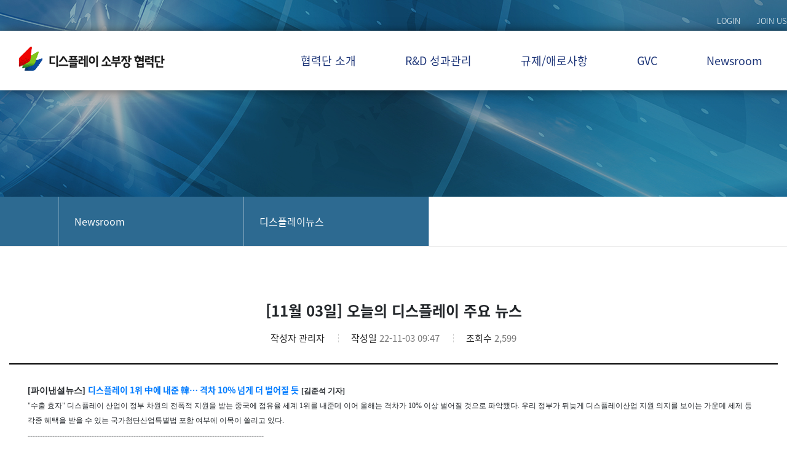

--- FILE ---
content_type: text/html; charset=utf-8
request_url: https://d-eco.org/board/displayNews/23
body_size: 8119
content:

<!DOCTYPE HTML>
<html lang="ko">
<head>
	<meta charset="UTF-8">
	<meta name="viewport" content="width=device-width, initial-scale=1, maximum-scale=1, user-scalable=no" />
	<meta http-equiv="X-UA-Compatible" content="IE=edge">
	<meta name="format-detection" content="telephone=no" />

	<meta name="description" content=""/>
	<meta name="keywords" content=""/>
	<meta name="author" content="디스플레이 소부장 협력단">

			<meta property="og:title" content=" 디스플레이 소부장 협력단" />
				<meta property="og:url" content=" https://deco.mraon.com" /><!-- 사이트도메인 -->
				<meta property="og:site_name" content=" 디스플레이 소부장 협력단" /><!-- 사이트도메인 -->
				<meta property="og:description" content=" " /><!-- 사이트도메인 -->
		<meta property="og:image" content="https://d-eco.org/board/data/opengraph/og_image.jpg" />	<!-- <meta property="og:image" content="/html/images/op_logo.png" />-->
	<!-- 공유이미지 (페이스북 카카오톡 네이트온등에도 사용됨) -->

	<meta name="twitter:card" content="summary" />
	<meta name="twitter:title" content=" 디스플레이 소부장 협력단" />
	<meta name="twitter:url" content="https://deco.mraon.com" /><!-- 사이트도메인 -->
	<!-- <meta name="twitter:image" content="/html/images/op_logo.png" />--><!-- 트위터 공유이미지 -->
	<meta name="twitter:description" content="" />

	<title>디스플레이 소부장 협력단 - 디스플레이뉴스</title>

	<link rel="shortcut icon" type="image/x-icon" href="https://d-eco.org/board/data/favicon/favicon.ico" /><!-- 파비콘 -->
	    <link rel="canonical" href="https://d-eco.org"><!-- 대표페이지 정의 -->

	<!-- style -->
	<link rel="stylesheet" href="/_css/bootstrap.min.css?ver=1658479078" />
	<!-- <link rel="stylesheet" href="/html/_css/basic_website.css" /> -->
	<link rel="stylesheet" href="/html/_css/default.css?ver=1663665388" />
	
	<!-- icon -->
	<link rel="stylesheet" href="//cdn.jsdelivr.net/npm/xeicon@2.3.3/xeicon.min.css" />

	<!-- js -->
	<script src="/_js/jquery.min.js"></script>
	<script src="/_js/jquery.easing.min.js"></script>
	<script src="/_js/gsap.min.js"></script>
	<script src="/_js/marquee.js"></script>
	<script src="/_js/plugins/jquery.cookie.min.js"></script>
	<script src="/_js/plugins/jquery.lazyload.min.js"></script>
	<script src="/_js/plugins/sweetalert.min.js"></script>
	<link rel="stylesheet" href="/_js/plugins/sweetalert.css" />
	<script>
	// 자바스크립트에서 사용하는 전역변수 선언
	var s_lang = "KOR";
	var raon_url       = "https://d-eco.org/board";
	var raon_bbs_url   = "https://d-eco.org/board/bbs";
	var raon_is_member = "";
	var raon_is_admin  = "";
	var raon_is_mobile = "";
	var raon_bo_table  = "displayNews";
	var raon_sca       = "";
	var raon_editor    = "smarteditor2";
	var raon_cookie_domain = "";
	var raon_shop_url = "https://d-eco.org/board/shop";
		</script>


</head>
<!-- loading -->
<div id="page_loading">
	<div class="loading-container">
    <div class="loading"></div>
    <div id="loading-text">loading</div>
</div></div>

<script>
var setCookie = function(name, value, exp) {
    var date = new Date();
    date.setTime(date.getTime() + exp*24*60*60*1000);
    document.cookie = name + '=' + value + ';expires=' + date.toUTCString() + ';path=/';
};

$(function() {
    $(document).on("click", ".hd_pops_new_close", function (e) {
        var exp_time = "24";
        var idb = $(this).attr('class').split(' ');
        if($("#"+idb[1]+"_check").is(":checked")==true){
            /*오늘하루 열지 않기시 쿠키 생성*/
            if(idb[2]){
                var exp_time =  idb[2];
            }
            setCookie(idb[1],true,exp_time);
        }
        $('#'+idb[1]).css('display','none');
    });
    $("#hd").css("z-index", 1000);

    $(document).on("click", ".banner_clicks", function (e) {
        if($(this).data("href_info")){
            if(!$(this).data("href_target")){
                location.href = $(this).data("href_info");
            }else{
                window.open($(this).data("href_info"));
            }
        }
    })
});
</script>
<!-- //loading -->
<script>
$(function(){
	if($(".popop_wrap .owl-carousel").length > 0){
		$(".popop_wrap .owl-carousel").owlCarousel({
			loop:true,
			margin:1,
			nav:false,
			items:1,
			autoplay:true,
			smartSpeed:700,
			autoplayTimeout:7000,
		});

	}
});
</script>
<body>

<!-- wrapper -->
	<div id="Wrap">
		<!-- header -->
		<header id="header">
	<!-- 글로벌 메뉴 -->
		<link rel="stylesheet" href="/html/_css/gnb.css?ver=1663226875" />
<div id="gnb_pc">
		<h1 class="logo">
			<a href="/"><img src="/html/_img/comm/logo.png" style="max-width:238px" alt="디스플레이소부장협력단 로고" /></a>
		</h1>
		<!-- 메뉴 -->
		<nav class="gnb" >
			<div class="gnb_container">
				<ul class="list-unstyled clearfix">
					
					<li class="dp1-box sub0 ">
						<a class="animate03" data-url="/brand/brand" href="#." title="협력단 소개">협력단 소개</a>
						<ul class="list-unstyled dp2-box">
														<!-- <p><a  href="/brand/brand"  target=''  title="협력단 개요">협력단 개요 </a></p> -->
							<li ><a  href="/brand/brand"  target=''  title="협력단 개요">협력단 개요</a></li>
														<!-- <p><a  href="/brand/location"  target=''  title="오시는 길">오시는 길 </a></p> -->
							<li ><a  href="/brand/location"  target=''  title="오시는 길">오시는 길</a></li>
													</ul>
					</li>

					
					<li class="dp1-box sub1 ">
						<a class="animate03" data-url="/rnd/status" href="#." title="R&D 성과관리">R&D 성과관리</a>
						<ul class="list-unstyled dp2-box">
														<!-- <p><a  href="/rnd/status"  target=''  title="수행과제 현황">수행과제 현황 </a></p> -->
							<li ><a  href="/rnd/status"  target=''  title="수행과제 현황">수행과제 현황</a></li>
														<!-- <p><a  href="/rnd/view"  target=''  title="수행과제 현황">수행과제 현황 </a></p> -->
							<li style='display:none';><a  href="/rnd/view"  target=''  title="수행과제 현황">수행과제 현황</a></li>
														<!-- <p><a  href="/rnd/result"  target=''  title="수행과제 대표성과">수행과제 대표성과 </a></p> -->
							<li ><a  href="/rnd/result"  target=''  title="수행과제 대표성과">수행과제 대표성과</a></li>
													</ul>
					</li>

					
					<li class="dp1-box sub2 ">
						<a class="animate03" data-url="/inquiry/support" href="#." title="규제/애로사항">규제/애로사항</a>
						<ul class="list-unstyled dp2-box">
														<!-- <p><a  href="/inquiry/support"  target=''  title="애로사항">애로사항 </a></p> -->
							<li ><a  href="/inquiry/support"  target=''  title="애로사항">애로사항</a></li>
														<!-- <p><a  href="/inquiry/support2"  target=''  title="Q&A">Q&A </a></p> -->
							<li ><a  href="/inquiry/support2"  target=''  title="Q&A">Q&A</a></li>
													</ul>
					</li>

					
					<li class="dp1-box sub3 ">
						<a class="animate03" data-url="/gvc/info" href="#." title="GVC">GVC</a>
						<ul class="list-unstyled dp2-box">
														<!-- <p><a  href="/gvc/info"  target=''  title="사업소개">사업소개 </a></p> -->
							<li ><a  href="/gvc/info"  target=''  title="사업소개">사업소개</a></li>
														<!-- <p><a  href="/product/65/121/126"  target=''  title="OLED 품목">OLED 품목 </a></p> -->
							<li ><a  href="/product/65/121/126"  target=''  title="OLED 품목">OLED 품목</a></li>
														<!-- <p><a  href="/gvc/statistics"  target=''  title="OLED 통계">OLED 통계 </a></p> -->
							<li ><a  href="/gvc/statistics"  target=''  title="OLED 통계">OLED 통계</a></li>
														<!-- <p><a  href="/gvc/process"  target=''  title="공정도">공정도 </a></p> -->
							<li ><a  href="/gvc/process"  target=''  title="공정도">공정도</a></li>
													</ul>
					</li>

					
					<li class="dp1-box sub4 opened">
						<a class="animate03" data-url="/board/notice" href="#." title="Newsroom">Newsroom</a>
						<ul class="list-unstyled dp2-box">
														<!-- <p><a  href="/board/notice"  target=''  title="공지사항">공지사항 </a></p> -->
							<li ><a  href="/board/notice"  target=''  title="공지사항">공지사항</a></li>
														<!-- <p><a  href="/board/displayNews"  target=''  title="디스플레이뉴스">디스플레이뉴스 </a></p> -->
							<li ><a  href="/board/displayNews"  target=''  title="디스플레이뉴스">디스플레이뉴스</a></li>
														<!-- <p><a  href="/board/download"  target=''  title="자료실">자료실 </a></p> -->
							<li ><a  href="/board/download"  target=''  title="자료실">자료실</a></li>
													</ul>
					</li>

									</ul>
			</div>
		</nav>
		<!-- //메뉴 -->

				<div class="gnb_side clearfix d-none d-xl-block">
			<!--
						<div href="#." class="lan">
				<a href="#."><i class="xi-globus"></i><span class="s_only">language</span></a>
				<p>
					<a href="/">KOR</a>
										<a href="/eng">ENG</a>
									</p>
			</div>
						-->
															<a href="/member/login" class="fcWhite underline-none"><i class="xi-key"></i>LOGIN</a>
					<a href="/member/joinus" class="fcWhite underline-none"><i class="xi-profile"></i>JOIN US</a>
									</div>
		</div>
	<link rel="stylesheet" href="/html/_css/gnb.css?ver=1663226875" />
<div id="gnb_mo">
		<h1 class="logo">
			<a href="/"><img src="/html/_img/comm/logo.png" style="max-width:180px" alt="디스플레이소부장협력단 로고" /></a>
		</h1>
		<!-- 메뉴 -->
		<nav class="gnb" >
			<div class="gnb_container">
				<ul class="list-unstyled clearfix">
										<li class="dp1-box sub5 ">
						<a class="animate03" data-url="/brand/brand" href="#." title="협력단 소개">협력단 소개</a>
						<ul class="list-unstyled dp2-box">
														<!-- <p><a  href="/brand/brand"  target=''  title="협력단 개요">협력단 개요 </a></p> -->
							<li ><a  href="/brand/brand"  target=''  title="협력단 개요">협력단 개요 </a></li>
														<!-- <p><a  href="/brand/location"  target=''  title="오시는 길">오시는 길 </a></p> -->
							<li ><a  href="/brand/location"  target=''  title="오시는 길">오시는 길 </a></li>
													</ul>
					</li>

										<li class="dp1-box sub6 ">
						<a class="animate03" data-url="/rnd/status" href="#." title="R&D 성과관리">R&D 성과관리</a>
						<ul class="list-unstyled dp2-box">
														<!-- <p><a  href="/rnd/status"  target=''  title="수행과제 현황">수행과제 현황 </a></p> -->
							<li ><a  href="/rnd/status"  target=''  title="수행과제 현황">수행과제 현황 </a></li>
														<!-- <p><a  href="/rnd/view"  target=''  title="수행과제 현황">수행과제 현황 </a></p> -->
							<li style='display:none';><a  href="/rnd/view"  target=''  title="수행과제 현황">수행과제 현황 </a></li>
														<!-- <p><a  href="/rnd/result"  target=''  title="수행과제 대표성과">수행과제 대표성과 </a></p> -->
							<li ><a  href="/rnd/result"  target=''  title="수행과제 대표성과">수행과제 대표성과 </a></li>
													</ul>
					</li>

										<li class="dp1-box sub7 ">
						<a class="animate03" data-url="/inquiry/support" href="#." title="규제/애로사항">규제/애로사항</a>
						<ul class="list-unstyled dp2-box">
														<!-- <p><a  href="/inquiry/support"  target=''  title="애로사항">애로사항 </a></p> -->
							<li ><a  href="/inquiry/support"  target=''  title="애로사항">애로사항 </a></li>
														<!-- <p><a  href="/inquiry/support2"  target=''  title="Q&A">Q&A </a></p> -->
							<li ><a  href="/inquiry/support2"  target=''  title="Q&A">Q&A </a></li>
													</ul>
					</li>

										<li class="dp1-box sub8 ">
						<a class="animate03" data-url="/gvc/info" href="#." title="GVC">GVC</a>
						<ul class="list-unstyled dp2-box">
														<!-- <p><a  href="/gvc/info"  target=''  title="사업소개">사업소개 </a></p> -->
							<li ><a  href="/gvc/info"  target=''  title="사업소개">사업소개 </a></li>
														<!-- <p><a  href="/product/65/121/126"  target=''  title="OLED 품목">OLED 품목 </a></p> -->
							<li ><a  href="/product/65/121/126"  target=''  title="OLED 품목">OLED 품목 </a></li>
														<!-- <p><a  href="/gvc/statistics"  target=''  title="OLED 통계">OLED 통계 </a></p> -->
							<li ><a  href="/gvc/statistics"  target=''  title="OLED 통계">OLED 통계 </a></li>
														<!-- <p><a  href="/gvc/process"  target=''  title="공정도">공정도 </a></p> -->
							<li ><a  href="/gvc/process"  target=''  title="공정도">공정도 </a></li>
													</ul>
					</li>

										<li class="dp1-box sub9 ">
						<a class="animate03" data-url="/board/notice" href="#." title="Newsroom">Newsroom</a>
						<ul class="list-unstyled dp2-box">
														<!-- <p><a  href="/board/notice"  target=''  title="공지사항">공지사항 </a></p> -->
							<li ><a  href="/board/notice"  target=''  title="공지사항">공지사항 </a></li>
														<!-- <p><a  href="/board/displayNews"  target=''  title="디스플레이뉴스">디스플레이뉴스 </a></p> -->
							<li ><a  href="/board/displayNews"  target=''  title="디스플레이뉴스">디스플레이뉴스 </a></li>
														<!-- <p><a  href="/board/download"  target=''  title="자료실">자료실 </a></p> -->
							<li ><a  href="/board/download"  target=''  title="자료실">자료실 </a></li>
													</ul>
					</li>

									</ul>
			</div>
		</nav>
		<!-- //메뉴 -->
				<div class="gnb_side clearfix d-none d-xl-block">
			<div href="#." class="lan">
				<a href="#."><i class="xi-globus"></i><span class="s_only">language</span></a>
				<p>
					<a href="#.">KOR</a>
					<a href="#.">ENG</a>
					<a href="#.">CHN</a>
					<a href="#.">JPN</a>
				</p>
			</div>
			<a href="#." class="search"><i class="xi-search"></i><span class="s_only">search</span></a>
							<a href="/member/login" class="fcWhite underline-none">LOGIN</a>
				<a href="/member/joinus" class="fcWhite underline-none">JOIN US</a>
			
		</div>
				<div class="gnb_side clearfix d-block d-xl-none">
			<div class="burger">
				<div class="x"></div>
				<div class="y"></div>
				<div class="z"></div>
			</div>
		</div>
		<div class="circle"></div>
</div>
	<!-- //글로벌 메뉴 -->

	<!-- search -->
	<div id="top_search">
		<a href="#." class="search_close"><i class="xi-close-thin"></i></a>
		<form action="">
			<div>
				<input type="text" class="form-control" name="" value="" placeholder="S E A R C H"/>
				<button type="submit"><i class="xi-search"></i><span class="s_only">검색</span></button>
			</div>
		</form>
	</div>
</header>
		<!-- //header -->
		<div id="subVisual" style="background:url(../../html//_img/sub/sub_visual_01.jpg) no-repeat center center / cover" class="sub05">
			<!--
			<div class="visual_text">
				<h2 class="d-lg-block" hidden>디스플레이뉴스</h2>
				<p><i class="xi-home-o"></i> - Newsroom - 디스플레이뉴스 </p>
			</div>
			-->
		</div>

		<!-- 서브메뉴 -->
		<div id="sub_menu" >
			
			<div class="container clearfix">
				<div class="home">
					<a href="/"><i class="xi-home"></i></a>
				</div>
				<div class="sub_dp1">
					<a href="#.">Newsroom <i class="xi-angle-down"></i></a>
					<div class="sub_dp_menu">
						<ul class="list-unstyled">

														<li  class="dp1-box sub10 " style="">
								<a class="animate03"  href="/brand/brand" title="협력단 소개">협력단 소개</a>
							</li>
														<li  class="dp1-box sub11 " style="">
								<a class="animate03"  href="/rnd/status" title="R&D 성과관리">R&D 성과관리</a>
							</li>
														<li  class="dp1-box sub12 " style="">
								<a class="animate03"  href="/inquiry/support" title="규제/애로사항">규제/애로사항</a>
							</li>
														<li  class="dp1-box sub13 " style="">
								<a class="animate03"  href="/gvc/info" title="GVC">GVC</a>
							</li>
														<li  class="dp1-box sub14 " style="">
								<a class="animate03"  href="/board/notice" title="Newsroom">Newsroom</a>
							</li>
													</ul>
					</div>
				</div>

							<div class="sub_dp2">
					<a href="#.">디스플레이뉴스 <i class="xi-angle-down"></i></a>
					<div class="sub_dp_menu">
						
<ul class="list-unstyled">

	<li class="" > <a href="/board/notice"  target=''  title="공지사항" class="dp1">공지사항</a>
		<!-- thrMenu on off 관련 추후에 수정필요해보임 출력은됨 클릭이나 오버시에달라지는경우가있을듯?-->
		<!-- <ul > -->
		<!-- </ul> -->
		<!--thrMenu 끝 -->
	</li>


	<li class="on" > <a href="/board/displayNews"  target=''  title="디스플레이뉴스" class="dp1">디스플레이뉴스</a>
		<!-- thrMenu on off 관련 추후에 수정필요해보임 출력은됨 클릭이나 오버시에달라지는경우가있을듯?-->
		<!-- <ul > -->
		<!-- </ul> -->
		<!--thrMenu 끝 -->
	</li>


	<li class="" > <a href="/board/download"  target=''  title="자료실" class="dp1">자료실</a>
		<!-- thrMenu on off 관련 추후에 수정필요해보임 출력은됨 클릭이나 오버시에달라지는경우가있을듯?-->
		<!-- <ul > -->
		<!-- </ul> -->
		<!--thrMenu 끝 -->
	</li>


</ul>
					</div>
				</div>
			
			
			
			</div>
		</div>
		<!-- 서브메뉴 -->


<!-- container start -->
		<main role="main">
			<div id="sub_wrap">
<link rel="stylesheet" href="/skin/board/basic/style.css" />
<script src="https://d-eco.org/board/js/viewimageresize.js"></script>
<!-- 게시물 읽기 시작 { -->
<div id="board_view_wrap" class="container">
	<section class="view_header">
		<h3>
						[11월 03일] 오늘의 디스플레이 주요 뉴스		</h3>
		<div class="info">
			<p><i class="xi-user-o"></i> <span>작성자</span> <span class="sv_member">관리자</span></p>
			<p><i class="xi-clock-o"></i> <span>작성일</span> 22-11-03 09:47</p>
			<p><i class="xi-eye-o"></i> <span>조회수</span> 2,599</p>
		</div>
	</section>
	<section class="view_body">
				<div class="view_contents">

			 <div id="bo_v_img">
</div>
			<!-- 본문 내용 시작 { -->

			<div id="bo_v_con">

				<p class="" style="margin: 0cm; font-size: 12pt; font-family: 굴림;"><b><span lang="EN-US" style="font-size:10.5pt;font-family:돋움">[</span></b><b><span style="font-size:10.5pt;font-family:돋움">파이낸셜뉴스<span lang="EN-US">] <span class="MsoHyperlink"><a href="https://n.news.naver.com/mnews/article/014/0004922499?sid=101"><span lang="EN-US"><span lang="EN-US">디스플레이 1</span></span><span lang="EN-US"><span lang="EN-US">위</span></span><span lang="EN-US"><span lang="EN-US"> </span></span><span lang="EN-US"><span lang="EN-US">中에</span></span><span lang="EN-US"><span lang="EN-US"> </span></span><span lang="EN-US"><span lang="EN-US">내준</span></span><span lang="EN-US"><span lang="EN-US"> </span></span><span lang="EN-US"><span lang="EN-US">韓…</span></span><span lang="EN-US"><span lang="EN-US"> </span></span><span lang="EN-US"><span lang="EN-US">격차 10% </span></span><span lang="EN-US"><span lang="EN-US">넘게</span></span><span lang="EN-US"><span lang="EN-US"> </span></span><span lang="EN-US"><span lang="EN-US">더</span></span><span lang="EN-US"><span lang="EN-US"> </span></span><span lang="EN-US"><span lang="EN-US">벌어질</span></span><span lang="EN-US"><span lang="EN-US">
</span></span><span lang="EN-US"><span lang="EN-US">듯</span></span></a></span> </span></span></b><b><span lang="EN-US" style="font-size:9.0pt;font-family:돋움">[</span></b><b><span style="font-size:9.0pt;font-family:돋움">김준석 기자<span lang="EN-US">]</span></span></b><span lang="EN-US" style="font-family:돋움"><o:p></o:p></span></p>

<p class="" style="margin: 0cm; font-size: 12pt; font-family: 굴림;"><span lang="EN-US" style="font-size:9.0pt;font-family:돋움">"</span><span style="font-size:9.0pt;font-family:돋움">수출 효자<span lang="EN-US">" </span>디스플레이
산업이 정부 차원의 전폭적 지원을 받는 중국에 점유율 세계<span lang="EN-US"> 1</span>위를 내준데 이어 올해는 격차가<span lang="EN-US">&nbsp;10% </span>이상 벌어질 것으로 파악됐다<span lang="EN-US">. </span>우리 정부가 뒤늦게
디스플레이산업 지원 의지를 보이는 가운데 세제 등 각종 혜택을 받을 수 있는 국가첨단산업특별법 포함 여부에 이목이 쏠리고 있다<span lang="EN-US">.</span></span><span lang="EN-US" style="font-family:돋움"><o:p></o:p></span></p>

<p class="" style="margin: 0cm; font-size: 12pt; font-family: 굴림;"><span lang="EN-US" style="font-size:9.0pt;font-family:돋움">------------------------------------------------------------------------------------------------</span><span lang="EN-US" style="font-family:돋움"><o:p></o:p></span></p>

<p class="" style="margin: 0cm; font-size: 12pt; font-family: 굴림;"><b><span lang="EN-US" style="font-size:10.5pt;font-family:돋움">[</span></b><b><span style="font-size:10.5pt;font-family:돋움">디지털타임스<span lang="EN-US">] <span class="MsoHyperlink"><a href="https://n.news.naver.com/mnews/article/029/0002763627?sid=101"><span lang="EN-US"><span lang="EN-US">반도체·디스플레이</span></span><span lang="EN-US"><span lang="EN-US"> </span></span><span lang="EN-US"><span lang="EN-US">재고</span></span><span lang="EN-US"><span lang="EN-US"> </span></span><span lang="EN-US"><span lang="EN-US">감당</span></span><span lang="EN-US"><span lang="EN-US"> </span></span><span lang="EN-US"><span lang="EN-US">못해</span></span><span lang="EN-US"><span lang="EN-US"> </span></span><span lang="EN-US"><span lang="EN-US">가동중단…</span></span><span lang="EN-US"><span lang="EN-US"> </span></span><span lang="EN-US"><span lang="EN-US">실물경제</span></span><span lang="EN-US"><span lang="EN-US"> </span></span><span lang="EN-US"><span lang="EN-US">곡소리</span></span></a></span>
</span></span></b><b><span lang="EN-US" style="font-size:9.0pt;font-family:돋움">[</span></b><b><span style="font-size:9.0pt;font-family:돋움">박정일 기자<span lang="EN-US">]</span></span></b><span lang="EN-US" style="font-family:돋움"><o:p></o:p></span></p>

<p class="" style="margin: 0cm; font-size: 12pt; font-family: 굴림;"><span style="font-size:9.0pt;font-family:돋움">실물 부문에서도 경기 침체의 양상이 점차 뚜렷해지고 있다<span lang="EN-US">. </span>반도체 공급 부족으로 출고 대란을 겪었던 완성차 업체들이 이제는 치솟은 금리 때문에 계약취소를 걱정하고 있다<span lang="EN-US">. </span>신차 값보다 비쌌던 일부 인기 모델의 중고차 가격은 내림세로 돌아섰다<span lang="EN-US">. </span>수출
주력인 반도체와 디스플레이는 급증하는 재고를 감당하지 못해 감산을 검토하거나 추진 중이다<span lang="EN-US">. </span>스마트폰과<span lang="EN-US">&nbsp;TV&nbsp;</span>등 주요<span lang="EN-US">&nbsp;IT(</span>정보기술<span lang="EN-US">)</span>·가전제품 수요가 급감하고 있어서다<span lang="EN-US">.</span></span><span lang="EN-US" style="font-family:돋움"><o:p></o:p></span></p>

<p class="" style="margin: 0cm; font-size: 12pt; font-family: 굴림;"><span lang="EN-US" style="font-size:9.0pt;font-family:돋움">------------------------------------------------------------------------------------------------</span><span lang="EN-US" style="font-family:돋움"><o:p></o:p></span></p>

<p class="" style="margin: 0cm; font-size: 12pt; font-family: 굴림;"><b><span lang="EN-US" style="font-size:10.5pt;font-family:돋움">[</span></b><b><span style="font-size:10.5pt;font-family:돋움">전자신문<span lang="EN-US">] <a href="https://m.etnews.com/20221102000172">[<span lang="EN-US"><span lang="EN-US">이재용의</span></span><span lang="EN-US"><span lang="EN-US"> </span></span><span lang="EN-US"><span lang="EN-US">뉴삼성,
</span></span><span lang="EN-US"><span lang="EN-US">초격차 5</span></span><span lang="EN-US"><span lang="EN-US">대</span></span><span lang="EN-US"><span lang="EN-US"> </span></span><span lang="EN-US"><span lang="EN-US">과제]&lt;4&gt;"</span></span><span lang="EN-US"><span lang="EN-US">플랜B" </span></span><span lang="EN-US"><span lang="EN-US">필요한</span></span><span lang="EN-US"><span lang="EN-US"> </span></span><span lang="EN-US"><span lang="EN-US">배터리·디스플레이</span></span></a>
</span></span></b><b><span lang="EN-US" style="font-size:9.0pt;font-family:돋움">[</span></b><b><span style="font-size:9.0pt;font-family:돋움">김지웅<span lang="EN-US">, </span>박소라 기자<span lang="EN-US">]</span></span></b><span lang="EN-US" style="font-family:돋움"><o:p></o:p></span></p>

<p class="" style="margin: 0cm; font-size: 12pt; font-family: 굴림;"><span style="font-size:9.0pt;font-family:돋움">배터리와 디스플레이는 반도체만큼<span lang="EN-US">
"</span>기술<span lang="EN-US">"</span>이 경쟁력을 가르는 분야다<span lang="EN-US">. </span>중국의
추격이 가장 빠르고 거센 분야이기도 하다<span lang="EN-US">. </span>지금까지 수익성 확보에 집중해온 삼성의 배터리와 디스플레이
사업은 변화해야 한다<span lang="EN-US">. </span>중국 기업과 국내 경쟁사가 공격적인 투자를 확대하고 있기 때문이다<span lang="EN-US">. </span>당장 수익성에서도 앞서더라도 향후<span lang="EN-US"> "</span>규모의 경제<span lang="EN-US">"</span>에서 밀리면 순식간에 시장 리더십을 잃을 수 있다고 전문가들은 지적한다<span lang="EN-US">.</span></span><span lang="EN-US" style="font-family:돋움"><o:p></o:p></span></p>

<p class="" style="margin: 0cm; font-size: 12pt; font-family: 굴림;"><span lang="EN-US" style="font-size:9.0pt;font-family:돋움">------------------------------------------------------------------------------------------------</span><span lang="EN-US" style="font-family:돋움"><o:p></o:p></span></p>

<p class="" style="margin: 0cm; font-size: 12pt; font-family: 굴림;"><b><span lang="EN-US" style="font-size:10.5pt;font-family:돋움">[</span></b><b><span style="font-size:10.5pt;font-family:돋움">조선비즈<span lang="EN-US">] <span class="MsoHyperlink"><a href="https://n.news.naver.com/mnews/article/366/0000852102?sid=105"><span lang="EN-US"><span lang="EN-US">‘반도체·스마트폰·가전’</span></span><span lang="EN-US"><span lang="EN-US"> </span></span><span lang="EN-US"><span lang="EN-US">소비</span></span><span lang="EN-US"><span lang="EN-US"> </span></span><span lang="EN-US"><span lang="EN-US">둔화에</span></span><span lang="EN-US"><span lang="EN-US"> </span></span><span lang="EN-US"><span lang="EN-US">삼성</span></span><span lang="EN-US"><span lang="EN-US"> </span></span><span lang="EN-US"><span lang="EN-US">‘포트폴리오</span></span><span lang="EN-US"><span lang="EN-US"> </span></span><span lang="EN-US"><span lang="EN-US">삼총사’</span></span><span lang="EN-US"><span lang="EN-US"> </span></span><span lang="EN-US"><span lang="EN-US">흔들린다</span></span></a></span>
</span></span></b><b><span lang="EN-US" style="font-size:9.0pt;font-family:돋움">[</span></b><b><span style="font-size:9.0pt;font-family:돋움">박성우 기자<span lang="EN-US">]</span></span></b><span lang="EN-US" style="font-family:돋움"><o:p></o:p></span></p>

<p class="" style="margin: 0cm; font-size: 12pt; font-family: 굴림;"><span style="font-size:9.0pt;font-family:돋움">최근 경기 침체에 따른 소비 둔화로 삼성전자 실적을 지탱해오던 ‘포트폴리오
삼총사’의 위상이 흔들리고 있다<span lang="EN-US">. </span>삼성전자는 전 세계 정보기술<span lang="EN-US">(IT)
</span>기업 가운데 유일하게 부품<span lang="EN-US">(</span>반도체<span lang="EN-US">, </span>디스플레이<span lang="EN-US">)</span>과 완제품<span lang="EN-US">(</span>스마트폰<span lang="EN-US">, </span>가전<span lang="EN-US">,&nbsp;TV)</span>을 동시에 만드는 회사다<span lang="EN-US">. </span>주력 사업이 하나면 경기에
따라 실적이 심하게 흔들릴 수 있다<span lang="EN-US">. </span>반도체<span lang="EN-US">, </span>디스플레이<span lang="EN-US">, </span>스마트폰<span lang="EN-US">, </span>가전 등 다양한 사업 부문을 갖춘 삼성전자는 그간 큰
기복 없이 실적을 유지할 수 있었다<span lang="EN-US">.</span></span><span lang="EN-US" style="font-family:돋움"><o:p></o:p></span></p>

<p class="" style="margin: 0cm; font-size: 12pt; font-family: 굴림;"><span lang="EN-US" style="font-size:9.0pt;font-family:돋움">------------------------------------------------------------------------------------------------</span><span lang="EN-US" style="font-family:돋움"><o:p></o:p></span></p>

<p class="" style="margin: 0cm; font-size: 12pt; font-family: 굴림;"><b><span lang="EN-US" style="font-size:10.5pt;font-family:돋움">[</span></b><b><span style="font-size:10.5pt;font-family:돋움">뉴시스<span lang="EN-US">] <span class="MsoHyperlink"><a href="https://n.news.naver.com/mnews/article/003/0011513724?sid=101">TV <span lang="EN-US"><span lang="EN-US">패널</span></span><span lang="EN-US"><span lang="EN-US"> </span></span><span lang="EN-US"><span lang="EN-US">가격, </span></span><span lang="EN-US"><span lang="EN-US">바닥</span></span><span lang="EN-US"><span lang="EN-US"> </span></span><span lang="EN-US"><span lang="EN-US">찍었나? </span></span><span lang="EN-US"><span lang="EN-US">가격</span></span><span lang="EN-US"><span lang="EN-US"> </span></span><span lang="EN-US"><span lang="EN-US">상승세 "</span></span><span lang="EN-US"><span lang="EN-US">반전"</span></span></a></span> </span></span></b><b><span lang="EN-US" style="font-size:9.0pt;font-family:돋움">[</span></b><b><span style="font-size:9.0pt;font-family:돋움">이인준 기자<span lang="EN-US">]</span></span></b><span lang="EN-US" style="font-family:돋움"><o:p></o:p></span></p>

<p class="" style="margin: 0cm; font-size: 12pt; font-family: 굴림;"><span lang="EN-US" style="font-size:9.0pt;font-family:돋움">TV</span><span style="font-size:9.0pt;font-family:돋움">용 액정표시장치<span lang="EN-US">(LCD) </span>패널의
가격이 다시 오르고 있다<span lang="EN-US">. </span>단 소비량 회복에 따른 상승이 아니라 적자에 몰린 공급업체들이 원가 이하로
판매하지 않는<span lang="EN-US"> "</span>공급 주도형 가격 상승<span lang="EN-US">"</span>이라는
점에서 아직까지 업황 개선이라고 보기에는 이르다는 평이다<span lang="EN-US">. 2</span>일 시장조사업체 옴디아에 따르면<span lang="EN-US">&nbsp;10</span>월 기준<span lang="EN-US">&nbsp;TV</span>용<span lang="EN-US">&nbsp;32</span>인치<span lang="EN-US">&nbsp;LCD&nbsp;</span>평균 가격은<span lang="EN-US">&nbsp;29</span>달러로<span lang="EN-US">, </span>전달<span lang="EN-US">&nbsp;27</span>달러보다<span lang="EN-US"> 7% </span>상승했다<span lang="EN-US">.&nbsp;65</span>인치<span lang="EN-US">&nbsp;LCD&nbsp;</span>가격도<span lang="EN-US">&nbsp;111</span>달러로 밝혀져<span lang="EN-US">, </span>전월<span lang="EN-US">(106</span>달러<span lang="EN-US">)</span>보다<span lang="EN-US"> 5% </span>올랐다<span lang="EN-US">.</span></span><span lang="EN-US" style="font-family:돋움"><o:p></o:p></span></p>&nbsp;							</div>
			<!-- } 본문 내용 끝 -->
					</div>

		
		<!-- 첨부파일보기 -->
	  					<!-- 첨부파일보기 -->
			</section>
		<!-- 게시판 페이지 정보 및 버튼 시작 { -->
	<div id="board_btn_wrap">
		<ul class="list-unstyled clearfix">
									<li><a href="https://d-eco.org/board/displayNews" class="btn-black" title="글쓰기">목록</a></li>
					</ul>
		<!-- 스크랩
			<div id="bo_v_share">
        		        	    </div>
		-->
	</div>
	<!-- } 게시판 페이지 정보 및 버튼 끝 -->
		<!-- 이전글/다음글 -->
	     <ul class="board_quick_view list-unstyled">
        			<li class="btn_prv">
				<a href="https://d-eco.org/board/displayNews/24"><p>이전글 <i class="xi-angle-up"></i></p>[11월 21일] 오늘의 디스플레이 주요 뉴스</a>
			</li>
		
        			<li class="btn_next">
				<a href="https://d-eco.org/board/displayNews/22"><p>다음글 <i class="xi-angle-down"></i></p>[11월 02일] 오늘의 디스플레이 주요 뉴스</a>
			</li>
			    </ul>
    	<!-- //이전글/다음글 -->
</div>
<article id="bo_v" style="width:100%">
    <section id="bo_v_atc">
        <!--  추천 비추천 시작 { -->
                <!-- }  추천 비추천 끝 -->
    </section>
</article>
<!-- } 게시판 읽기 끝 -->
<div class="modal fade" id="password_check_pop">
  <div class="modal-dialog modal-dialog-centered">
    <div class="modal-content"></div>
  </div>
</div>

<script>

function board_move(href)
{
    window.open(href, "boardmove", "left=50, top=50, width=500, height=550, scrollbars=1");
}
</script>

<script>
$(function() {
    $("a.view_image").click(function() {
        window.open(this.href, "large_image", "location=yes,links=no,toolbar=no,top=10,left=10,width=10,height=10,resizable=yes,scrollbars=no,status=no");
        return false;
    });

    // 추천, 비추천
    $("#good_button, #nogood_button").click(function() {
        var $tx;
        if(this.id == "good_button")
            $tx = $("#bo_v_act_good");
        else
            $tx = $("#bo_v_act_nogood");

        excute_good(this.href, $(this), $tx);
        return false;
    });

    // 이미지 리사이즈
    $("#bo_v_atc").viewimageresize();
});

function excute_good(href, $el, $tx)
{
    $.post(
        href,
        { js: "on" },
        function(data) {
            if(data.error) {
                alert(data.error);
                return false;
            }

            if(data.count) {
                $el.find("strong").text(number_format(String(data.count)));
                if($tx.attr("id").search("nogood") > -1) {
                    $tx.text("이 글을 비추천하셨습니다.");
                    $tx.fadeIn(200).delay(2500).fadeOut(200);
                } else {
                    $tx.text("이 글을 추천하셨습니다.");
                    $tx.fadeIn(200).delay(2500).fadeOut(200);
                }
            }
        }, "json"
    );
}
</script>
<!-- } 게시글 읽기 끝 -->
				</div>
		</main>
		<!-- 푸터 시작 -->
<footer id="footer">
	<div class="container">
		<div class="f_menu">
			<div class="clearfix">
				<a href="../../html/etc/agreement">이용약관</a>
				<a href="../../html/etc/email">이메일무단수집거부</a>
				<a href="../../html/etc/privacy">개인정보 취급방침</a>
			</div>
		</div>
		<div class="f_info">
			<h2><img src="../../html/_img/comm/logo_foot.png" style="max-width:238px;" alt="디스플레이소부장협력단 로고"></h2>
			<address>
				<!--<p>디스플레이소부장협력단</p>-->
				<p>06211 서울시 강남구 테헤란로 310(역삼동)</p>				<br />
				<p><span>대표이사</span>  정호영</p>				<p><span>대표전화</span>  02-3014-5766</p>				<!---->
				<p><span>전자메일</span>  lje@kdia.org</p>				<br />
				<p><span>개인정보관리책임자</span>  이지은</p>				<p><span>사업자번호</span>  220-82-00124</p>				<!---->
			</address>
						<div class="copy mt20">
				Copyright ⓒ 2020 KDIA CO.,LTD. ALL RIGHTS RESERVED.			</div>
			
		</div>
	</div>
</footer>
<!-- //푸터 끝 -->

<!-- JavaScript Files -->
<script src="/_js/popper.min.js"></script>
<script src="/_js/bootstrap.min.js"></script>
<script src="/_js/bootstrap.modal.remote.js"></script>
<script src="/_js/moment.min.js" type="text/javascript"></script>
<script src="/_js/plugins/jquery.dotdotdot.min.js"></script>
<script src="/_js/plugins/sweetalert.min.js"></script>
<link rel="stylesheet" href="/_js/plugins/sweetalert.css" />
<!-- 부트스트랩 달력 -->
<!-- <script src="/_js/plugins/bootstrap-datepicker.min.js"></script>
<link rel="stylesheet" href="/_js/plugins/bootstrap-datepicker.css" /> -->
<script src="/_js/plugins/bootstrap-datetimepicker.ko.js"></script>
<script src="/_js/plugins/bootstrap-datetimepicker.min4.js"></script>
<link rel="stylesheet" href="/_js/plugins/bootstrap-datetimepicker4.css" />
<!-- 이미지 슬라이더 -->
<!-- <script src="/_js/plugins/owl.carousel.min.js"></script>
<link rel="stylesheet" href="/_js/plugins/owl.carousel.css" /> -->
<script src="/_js/plugins/swiper.min.js"></script>
<link rel="stylesheet" href="/_js/plugins/swiper.min.css" />
<!-- 페이지 스크롤로딩 -->
<link rel="stylesheet" href="/_js/plugins/aos.css" />
<script src="/_js/plugins/aos.js"></script>
<link rel="stylesheet" href="/_js/plugins/animate.css" />
<!--  -->
<script src="../../html/_js/ui.js"></script>

	</div>
</body>
</html>


--- FILE ---
content_type: text/css
request_url: https://d-eco.org/html/_css/default.css?ver=1663665388
body_size: 4230
content:
/*
	Copyright 2020 Raonbnp
	http://raonbnp.com, http://raonwebstore.com
*/
@charset "UTF-8";
@import '/_css/common.css'; /* front, admin 공통*/
@import '/_css/member.css'; /* front member 공통*/
@import '/_css/board.css'; /* front member 공통*/
@import 'loading.css';
@import 'fontSet.css';
@import 'basic.css';
@import 'layout.css';


#subVisual.sub0101, 
#subVisual.sub0102 {background-image:url('../_img/sub/sub_visual_01.jpg') !important;}

#subVisual.sub0201, 
#subVisual.sub0202 {background-image:url('../_img/sub/sub_visual_02.jpg') !important;}

#subVisual.sub0301, 
#subVisual.sub0302 {background-image:url('../_img/sub/sub_visual_03.jpg') !important;}

#subVisual.sub0401, 
#subVisual.sub040201, 
#subVisual.sub040301, 
#subVisual.sub040401, 
#subVisual.sub040501,
#subVisual.sub040601 {background-image:url('../_img/sub/sub_visual_04.jpg') !important;}

#subVisual.sub0501, 
#subVisual.sub05 {background-image:url('../_img/sub/sub_visual_05.jpg') !important;}

/* 서브공통 */
.sub-content h4 {
	position:relative;
	height:auto;
	text-align:center;
	box-sizing:border-box;
	padding-bottom:2.5rem;
	margin-bottom:6rem;
}
.sub-content h4:after {
	content:"";
	position:absolute;
	left:50%;
	transform:translateX(-50%);
	bottom:0;
	display:inline-block;
	width:8rem;
	height:2px;
	background:#2d6a91;
}
@media (max-width: 991.98px) {
	.sub-content h4 {
		padding-bottom:2rem;
		margin-bottom:4rem;
	}
	.sub-content h4:after {
		width:4rem;
	}
}

/* 협력단 개요 */
.brand-wrap section {
	border-bottom:1px dashed #ddd;
	box-sizing:border-box;
	padding:6rem 0 7rem;
}
.brand-wrap section .clr1 {
	color:#2d6a91;
}
.brand-wrap section:nth-of-type(1){
	padding-top:0;
}
.brand-wrap section:last-child {
	border-bottom:0;
}
.brand-wrap section > dl {
	position:relative;
	height:auto;
	display:flex;
	flex-wrap:wrap;
	-ms-flex-wrap:wrap;
}
.brand-wrap section > dl > dt {
	position:relative;
	height:auto;
	max-width:18rem;
	flex:0 0 18rem;
	-ms-flex:0 0 18rem;
}
.brand-wrap section > dl > dt:after {
	content:"";
	position:absolute;
	left:0;
	top:-1rem;
	width:2rem;
	height:3px;
	background:#2d6a91;
	transform:rotate(-30deg);
}
.brand-wrap section > dl > dd {
	--width:calc(100% - 18rem);
	max-width:var(--width);
	flex:0 0 var(--width);
	-ms-flex:0 0 var(--width);
}
.brand-wrap section ul {
	list-style:none;
	padding-left:0;
}
.brand-wrap section ul > li {
	position:relative;
	height:auto;
	box-sizing:border-box;
	padding:0.5rem 0;
	padding-left:1.5rem;
}
.brand-wrap section ul > li:before {
	content:"";
	width:3px;
	height:3px;
	border-radius:50%;
	background:#e0284f;
	position:absolute;
	left:0;
	top:1.5rem;
}

@media (max-width: 991.98px) {
	.brand-wrap section {
		padding:3rem 0 4rem;
	}
	.brand-wrap section > dl > dt {
		max-width:100%;
		flex:0 0 100%;
		-ms-flex:0 0 100%;
	}
	.brand-wrap section > dl > dd {
		--width:100%;
	}
}



.brand-wrap section.sec03 .row {
	width:78%;
	margin-left:0;
	margin-right:0;
}
.brand-wrap section.sec03 .row > div {
	--width:calc(33.3333% - 4rem);
	max-width:var(--width);
	flex:0 0 var(--width);
	-ms-flex:0 0 var(--width);
	margin-right:6rem;
	text-align:center;
}
.brand-wrap section.sec03 .row > div:last-child {
	margin-right:0;
}
@media (max-width: 1199.98px) {
	.brand-wrap section.sec03 .row {
		width:100%;
	}
}
@media (max-width: 991.98px) {
	.brand-wrap section.sec03 .row > div {
		--width:calc(33.3333% - 1.333333rem);
		max-width:var(--width);
		flex:0 0 var(--width);
		-ms-flex:0 0 var(--width);
		margin-right:2rem;
		text-align:center;
	}
}

.brand-wrap section.sec04 .row {
	border-top:1px solid #ddd;
	border-left:1px solid #ddd;
	margin-left:0;
	margin-right:0;
}
.brand-wrap section.sec04 .row > div[class^='col-'] {
	border-right:1px solid #ddd;
	border-bottom:1px solid #ddd;
	box-sizing:border-box;
	padding:5rem 4rem;
}
@media (max-width: 991.98px) {
	.brand-wrap section.sec04 .row > div[class^='col-'] {
		padding:3rem 3rem;
	}
}


/* 오시는길 */
.location-wrap #map1 {
	height:50rem;
}
@media (max-width: 991.98px) {
	.location-wrap #map1 {
		height:25rem;
	}
}



 .location-wrap section.sec01 .txt {
	box-sizing:border-box;
	padding:5rem 0 9rem;
	border-bottom:3px solid #2d6a91;
 }
.location-wrap section.sec01 .txt .row > .lt {
	box-sizing:border-box;
	padding-left:4rem;
	line-height:2;
}
.location-wrap section.sec01 .txt .row > .rt {
	box-sizing:border-box;
	padding-left:4rem;
	margin-left:8rem;
	border-left:1px solid #ddd;
	color:#555;
	line-height:2;
}
.location-wrap section.sec01 .txt .row > .rt > .row > div {
	margin-right:8rem;
	padding-left:3rem;
	box-sizing:border-box;
	position:relative;
	height:auto;
	transition:all 0.3s ease-in-out;
}
.location-wrap section.sec01 .txt .row > .rt > .row > div:last-child {
	margin-right:0;
}
.location-wrap section.sec01 .txt .row > .rt > .row > div:before {
	font-family:'xeicon';
	font-size:2rem;
	position:absolute;
	left:0;
	top:-2px;
	color:#000;
}
.location-wrap section.sec01 .txt .row > .rt > .row > div.adr:before{
	content: "\e902";
}
.location-wrap section.sec01 .txt .row > .rt > .row > div.tel:before{
	content: "\e9d3";
}
.location-wrap section.sec01 .txt .row > .rt > .row > div.mail:before{
	content: "\ea07";
}

@media (max-width: 1400px) {
	.location-wrap section.sec01 .txt .row > .rt > .row > div {
		margin-right:4rem;
	}
}
@media (max-width: 1199.98px) {
	.location-wrap section.sec01 .txt .row > .lt {
		padding-left:2rem;
		max-width:100%;
		flex:0 0 100%;
		-ms-flex:0 0 100%;
	}
	.location-wrap section.sec01 .txt .row > .rt {
		padding-left:2rem;
		margin-left:0;
		border-left:0;
		max-width:100%;
		flex:0 0 100%;
		-ms-flex:0 0 100%;
	}
}
@media (max-width: 991.98px) {
	.location-wrap section.sec01 .txt {
		padding:3rem 2rem 5rem;
	}
	.location-wrap section.sec01 .txt .row > .lt {
		padding-left:0;
	}
	.location-wrap section.sec01 .txt .row > .rt {
		padding-left:0;
	}
	.location-wrap section.sec01 .txt .row > .rt > .row > div {
		margin-right:0;
		max-width:100%;
		flex:0 0 100%;
		-ms-flex:0 0 100%;
	}
	.location-wrap section.sec01 .txt .row > .rt > .row > div:before {
		top:-4px;
	}
}
@media (max-width: 575.98px) {
	.location-wrap section.sec01 .txt {
		padding:3rem 0 5rem;
	}
}



/* 수행 R&D  */
.rnd-wrap {
	overflow:hidden;
}
.rnd-wrap .rnd_list > .row > div[class^='col-'] {
	margin-bottom:3rem;
}
.rnd-wrap .rnd_list > .row > div[class^='col-'] > .inner > a {
	display:block;
	color:#000;
	box-shadow:5px 5px 10px 5px rgba(0, 0, 0, 0.05);
}
.rnd-wrap .rnd_list > .row > div[class^='col-'] > .inner > a > .txt {
	border:1px solid #ddd;
	box-sizing:border-box;
	padding:1.5rem 2rem;
	height:10rem;
}
.rnd-wrap .rnd_list > .row > div[class^='col-'] > .inner > a > .txt > p{
	white-space:normal;
	display:-webkit-box;
	-webkit-line-clamp:2;
	-webkit-box-orient:vertical;
	overflow:hidden;
}
@media (max-width: 991.98px) {
	.rnd-wrap .rnd_list > .row {
		margin-left:-10px;
		margin-right:-10px;
	}
	.rnd-wrap .rnd_list > .row > div[class^='col-'] {
		padding-left:10px;
		padding-right:10px;
	}
}


/* 수행 R%D 뷰페이지 */
.rnd-view .top {
	position:relative;
	height:auto;
	box-sizing:border-box;
	border:1px solid #ddd;
	box-shadow:5px 5px 10px 5px rgba(0, 0, 0, 0.05);
	padding:3rem;
}
.rnd-view .top .row {
	margin-left:0;
	margin-right:0;
	align-items:center;
}
.rnd-view .top .row > .img {
	max-width:28rem;
	flex:0 0 28rem;
	-ms-flex:0 0 28rem;
}
.rnd-view .top .row > .txt {
	--width:calc(100% - 28rem);
	max-width:var(--width);
	flex:0 0 var(--width);
	-ms-flex:0 0 var(--width);
	box-sizing:border-box;
	padding-left:4rem;
}
.rnd-view .top .row > .txt > p {
	white-space:normal;
	display:-webkit-box;
	-webkit-line-clamp:2;
	-webkit-box-orient:vertical;
	overflow:hidden;
}
.rnd-view .top .row > .txt > div {
	margin-top:2rem;
	padding-top:2rem;
	border-top:1px solid #ddd;
}
.rnd-view .top .row > .txt > div > dl {
	position:relative;
	height:auto;
}
.rnd-view .top .row > .txt > div > dl:after {
	content:"";
	display:block;
	clear:both;
}
.rnd-view .top .row > .txt > div > dl > dt,
.rnd-view .top .row > .txt > div > dl > dd {
	float:left;
}
.rnd-view .top .row > .txt > div > dl > dt {
	width:12rem;
}
.rnd-view .top .row > .txt > div > dl > dd {
	width:calc(100% - 12rem);
}
.rnd-view .top .row > .txt > div > dl > dt > i {
	position:relative;
	top:2px;
	margin-right:0.5rem;
}
@media (max-width: 991.98px) {
	.rnd-view .top .row > .img {
		max-width:22rem;
		flex:0 0 22rem;
		-ms-flex:0 0 22rem;
	}
	.rnd-view .top .row > .txt {
		--width:calc(100% - 22rem);
		padding-left:3rem;
	}
}
@media (max-width: 767.98px) {
	.rnd-view .top .row > .img {
		max-width:100%;
		flex:0 0 100%;
		-ms-flex:0 0 100%;
	}
	.rnd-view .top .row > .txt {
		--width:100%;
		padding-left:0;
	}
}


.rnd-view .mid .tab {
	margin-left:-5px;
	margin-right:-5px;
}
.rnd-view .mid .tab > div[class^='col-'] > a {
	display:block;
	text-align:center;
	color:#000;
	box-sizing:border-box;
	padding:1.5rem 0;
	border:1px solid #ddd;
}
.rnd-view .mid .tab > div[class^='col-'] > a.on {
	color:#fff;
	border:0;
	background:#2d6a91;
}
.rnd-view .mid .content {
	font-size:1.6rem;
	line-height:2;
	color:#000;
	font-weight:400;
}
.rnd-view .mid .content .line {
	display:block;
	width:100%;
	height:1px;
	background:#ddd;
	margin:4rem 0;
}
.rnd-view .mid .content .clr1 {
	color:#2d6a91;
}



/* 수행과제 대표성과 */
.result-wrap {
	overflow:hidden;
}
.result-wrap > div.container > .top {
	position:relative;
	height:auto;
	box-sizing:border-box;
	border:1px solid #ddd;
	box-shadow:5px 5px 10px 5px rgba(0, 0, 0, 0.05);
	padding:3rem;
}
.result-wrap > div.container > .top .row {
	align-items:center;
	justify-content:center;
}
.result-wrap > div.container > .top .row > p {
	margin-right:3rem;
}
.result-wrap > div.container > .top .row > select {
	width:60%;
	height:6rem;
	box-sizing:border-box;
	padding:1.5rem;
	border:1px solid #ccc;
	font-size:1.6rem;
}
.result-wrap > div.container > .top .row > button {
	width:12rem;
	height:6rem;
	text-align:center;
	background:#000;
	color:#fff;
	margin-left:0.5rem;
}
@media (max-width: 991.98px){
	.result-wrap > div.container > .top .row > p {
		margin-right:2rem;
	}
}
@media (max-width: 575.98px) {
	.result-wrap > div.container > .top {
		padding:2rem;
	}
	.result-wrap > div.container > .top .row > p {
		margin-right:1rem;
	}
	.result-wrap > div.container > .top .row > select {
		width:50%;
		height:5rem;
		padding:1rem;
	}
	.result-wrap > div.container > .top .row > button {
		width:8rem;
		height:5rem;
	}
}

.result-wrap .result-top > div > span {
	display:inline-block;
	margin-right:1.5rem;
}
.result-wrap .result-top > div > select {
	width:20rem;
	height:5rem;
	box-sizing:border-box;
	padding:1rem;
	border:1px solid #ccc;
	font-size:1.6rem;
}

.result-wrap .btnArea {
	text-align:right;
}
.result-wrap .btnArea > a {
	display:inline-block;
	width:18rem;
	height:5rem;
	line-height:5rem;
	text-align:center;
	background:#2d6a91;
	color:#fff;
}
@media (max-width: 575.98px) {
	.result-wrap .btnArea > a {
		width:100%;
	}
}

.result-list {
	border-collapse:separate;
	border-spacing:0;
	border-top:1px solid #ccc;
}

.result-list .btn-modify {
	display:inline-block;
	border:1px solid #ddd;
	box-sizing:border-box;
	padding:0.2rem 1rem;
	border-radius:4px;
	color:#222;
}
.result-list .btn-download {
	display:inline-block;
	border:1px solid #ddd;
	box-sizing:border-box;
	padding:0.2rem 1rem;
	border-radius:4px;
	color:#222;
}
.result-list > thead > tr > th,
.result-list > tbody > tr > td{
	box-sizing:border-box;
	padding:1.5rem 0;
	text-align:center;
	border-right:1px solid #ccc;
	border-bottom:1px solid #ccc;
	word-break:break-all;
	border-width:0 1px 1px 0;
}
.result-list > thead > tr > th:last-child,
.result-list > tbody > tr > td:last-child {
	border-right:0;
}
.result-list > thead > tr > th {
	background:#f7f7f7;
}
@media (max-width: 991.98px){
	.result-list {
		max-width:100%;
		box-sizing:border-box;
	}
	.result-list > thead > tr > th,
	.result-list > tbody > tr > td{
		padding:1.5rem;
	}
}


.result-list.type01 {
	border-top:0;
}
.result-list.type01 > .box {
	box-sizing:border-box;
	margin-bottom:3rem;
}
.result-list.type01 > .box > .row {
	margin-left:0;
	margin-right:0;
	border-left:1px solid #ddd;
}
.result-list.type01 > .box > .row:nth-of-type(1){
	border-top:1px solid #ddd;
}
.result-list.type01 > .box > .row > div[class^='col-'] {
	box-sizing:border-box;
	padding-left:0;
	padding-right:0;
}
.result-list.type01 > .box > .row > div[class^='col-'] > .row {
	margin-left:0;
	margin-right:0;
	height:100%;
}
.result-list.type01 > .box > .row > div[class^='col-'] > .row > div{
	box-sizing:border-box;
	padding-left:0;
	padding-right:0;
	border-right:1px solid #ddd;
	border-bottom:1px solid #ddd;
	padding:1rem 1.5rem;
}
.result-list.type01 > .box > .row > div[class^='col-'] > .row > div.top {
	background:#f7f7f7;
	font-weight:600;
	height:4.2rem;
}
.result-list.type01 > .box > .row > div[class^='col-'] > .row > div.btm {
	height:calc(100% - 4.2rem);
}
.result-list.type01 > .box > .row:nth-of-type(2) > div[class^='col-'],
.result-list.type01 > .box > .row:nth-of-type(3) > div[class^='col-'],
.result-list.type01 > .box > .row:nth-of-type(4) > div[class^='col-']{
	border-right:1px solid #ddd;
	border-bottom:1px solid #ddd;
	padding:1rem 1.5rem;
}
.result-list.type01 > .box > .row:nth-of-type(2) > div[class^='col-']:nth-of-type(1),
.result-list.type01 > .box > .row:nth-of-type(3) > div[class^='col-']:nth-of-type(1),
.result-list.type01 > .box > .row:nth-of-type(4) > div[class^='col-']:nth-of-type(1){
	background:#f7f7f7;
	font-weight:600;
}
@media (max-width: 991.98px) {
	.result-list.type01 > .box > .row > div[class^='col-'] > .row {
		height:auto;
	}
	.result-list.type01 > .box > .row > div[class^='col-'] > .row > div.top {
		height:auto;
	}
	.result-list.type01 > .box > .row > div[class^='col-'] > .row > div.btm {
		height:auto;
	}
}


.result_pop .result_pop_inner{
	margin-top:3rem;
	padding-top:2rem;
	border-top:1px solid #ddd;
}
.result_pop .result_pop_inner > dl {
	position:relative;
	height:auto;
	display:flex;
	flex-wrap:wrap;
	-ms-flex-wrap:wrap;
	align-items:center;
}
.result_pop .result_pop_inner > dl:after {
	content:"";
	display:block;
	clear:both;
}
.result_pop .result_pop_inner > dl > dt,
.result_pop .result_pop_inner > dl > dd {
	float:left;
}
.result_pop .result_pop_inner > dl > dt {
	width:10rem;
}
.result_pop .result_pop_inner > dl > dd {
	width:calc(100% - 10rem);
	height:auto;
}
.result_pop .result_pop_inner > dl > dd > select {
	width:100%;
	height:5rem;
	border:1px solid #ddd;
	box-sizing:border-box;
	padding:1rem 1rem;
}
.result_pop .result_pop_inner > dl > dd > input {
	height:5rem;
	border:1px solid #ddd;
	box-sizing:border-box;
	padding:0 1.5rem;
}
.result_pop .result_pop_inner > dl > dd > input[type=file]{
	height:auto;
}
.result_pop .result_pop_inner > dl > dd > input#type-upload-button {
	height:auto;
}
.result_pop .result_pop_inner > dl > dd > textarea {
	border:1px solid #ddd;
	box-sizing:border-box;
	padding:1rem 1.5rem;
	line-height:1.6;
	width:100%;
	height:15rem;
	resize:none;
}
.result_pop .btnArea {
	margin-left:-5px;
	margin-right:-5px;
}
.result_pop .btnArea a.btn {
	display:inline-block;
	width:100%;
	box-sizing:border-box;
	padding:1.5rem 0;
	text-align:center;
}
.result_pop .btnArea a.btn.btn-ok {
	background:#2d6a91;
	color:#fff;
}
.result_pop .btnArea a.btn.btn-cancle {
	background:#b9b9b9;
	color:#fff;
}
@media (max-width: 575.98px) {
	.result_pop .result_pop_inner > dl > dt {
		width:8rem;
	}
	.result_pop .result_pop_inner > dl > dd {
		width:calc(100% - 8rem);
		height:auto;
	}
	.result_pop .result_pop_inner > dl > dd > select {
		height:4rem;
		padding:0.5rem 1rem;
	}
	.result_pop .result_pop_inner > dl > dd > input {
		height:4rem;
		padding:1rem 1.5rem;
	}
	.result_pop .result_pop_inner > dl > dd > textarea {
		padding:1rem 1.5rem;
		height:8rem;
	}
	.result_pop .result_pop_inner .fileBox.fileBox_board {
		height:4rem;
	}
	.result_pop .result_pop_inner .fileBox.fileBox_board .btn_file {
		font-size:1.4rem;
	}
	.result_pop .result_pop_inner .fileBox.fileBox_board .btn_file > span {
		height:4rem;
		line-height:4rem;
	}
	.result_pop .result_pop_inner .fileBox.fileBox_board .fileName {
		font-size:1.4rem;
		padding:5px 130px 5px 10px;
	}
}

/* gvc-wrap */
.gvc-wrap .tab {
	width:60%;
	margin:0 auto;
}
.gvc-wrap .tab > div[class^='col-'] > a {
	box-sizing:border-box;
	padding:1.8rem 0;
	text-align:center;
	display:block;
	border:1px solid #ddd;
	border-left:0;
	color:#000;
}
.gvc-wrap .tab > div[class^='col-']:first-child > a {
	border-left:1px solid #ddd;
}
.gvc-wrap .tab > div[class^='col-'] > a.on {
	background:#000;
	color:#fff;
}
@media (max-width: 991.98px) {
	.gvc-wrap .tab {
		width:100%;
	}
	.gvc-wrap .tab > div[class^='col-'] > a {
		padding:1.5rem 0;
	}
}


.gvc-wrap .inner {
	position:relative;
	height:auto;
	max-height:68.1rem;
	overflow-y:auto;
}
.gvc-wrap .gvc-list {
	height:auto;
}
.gvc-wrap .gvc-list > dl {
	position:relative;
	height:auto;
}
.gvc-wrap .gvc-list > dl > dt,
.gvc-wrap .gvc-list > dl > dd {
	position:relative;
	height:auto;
	box-sizing:border-box;
	padding:2rem 3rem;
	border-bottom:1px solid #ddd;
}
.gvc-wrap .gvc-list > dl:first-child > dt {
	border-top:1px solid #000;
}
.gvc-wrap .gvc-list > dl > dt {
	cursor:pointer;
	padding-left:6rem;
}
.gvc-wrap .gvc-list > dl > dt.on {
	color:#4797ca;
	border:2px solid #4797ca;
}
.gvc-wrap .gvc-list > dl > dt:before {
	content: "\e917";
	font-family:'xeicon';
	position:absolute;
	left:3rem;
	top:50%;
	transform:translateY(-50%);
	font-size:2rem;
	font-weight:400;
	color:#777;
}
.gvc-wrap .gvc-list > dl > dt.on:before {
	 content: "\e91e";
	 color:#4797ca;
}
.gvc-wrap .gvc-list > dl > a.btn{
	position:absolute;
	right:3rem;
	top:2rem;
	display:inline-block;
	box-sizing:border-box;
	padding:0.5rem 0;
	text-align:center;
	color:#000;
	border:1px solid #ddd;
	width:7.2rem;
	z-index:100;
}
.gvc-wrap .gvc-list > dl:nth-child(even) > dt {
	background:#f7f7f7;
}
.gvc-wrap .gvc-list > dl > dd {
	display:none;
	background:#e7e7e7;
	line-height:1.8;
}
.gvc-wrap .gvc-list > dl > dd.on {
	display:block;
}
@media (max-width: 991.98px) {
	.gvc-wrap .gvc-list > dl > dt,
	.gvc-wrap .gvc-list > dl > dd {
		padding:2rem 2rem;
	}
	.gvc-wrap .gvc-list > dl > dt > a.btn{
		right:2rem;
		width:6.2rem;
	}
	.gvc-wrap .gvc-list > dl > dt {
		padding-left:5rem;
	}
	.gvc-wrap .gvc-list > dl > dt:before {
		left:2rem;
	}
}

/* gvc-pop */
.gvc-pop-wrap {
	position:absolute;
	width:calc(100% - 10rem);
	top:4rem;
	left:50%;
	transform:translateX(-50%);
	background:#fff;
	border:1px solid #000;
	box-sizing:border-box;
	box-shadow:5px 3px 5px rgb(0 0 0 / 20%);
	z-index:100;
	display:none;
}
.gvc-pop-wrap > .btn-close {
	position:absolute;
	right:3rem;
	top:3rem;
	color:#000;
	z-index:200;
}
.gvc-pop-wrap > .inner-content{
	position:relative;
	height:auto;
	padding:9rem 3rem;
	box-sizing:border-box;
}
@media (max-width: 991.98px) {
	.gvc-pop-wrap {
		width:calc(100% - 4rem);
		top:3rem;
	}
	.gvc-pop-wrap > .btn-close {
		right:2rem;
		top:2rem;
	}
	.gvc-pop-wrap > .inner-content{
		padding:6rem 2rem;
	}
}
.gvc-pop-wrap .inner-content > p:nth-of-type(2){
	text-align:right;
	color:#777;
}
.gvc-pop-wrap .inner-content .clr1 {
	color:#4797ca;
}
.gvc-pop-wrap .inner-content .clr2 {
	color:#ff8400;
}
.gvc-pop-wrap .inner-content .table-wrap {
	position:relative;
	width:100%;
	height:auto;
	overflow-x:auto;
}
.gvc-pop-wrap .inner-content table {
	border-collapse:separate;
	border-spacing:0;
	border-top:1px solid #ddd;
	min-width:1200px;
}
.gvc-pop-wrap .inner-content table th,
.gvc-pop-wrap .inner-content table td {
	text-align:center;
	box-sizing:border-box;
	padding:1.5rem 0;
	font-size:1.6rem;
	border-right:1px solid #ddd;
	border-bottom:1px solid #ddd;
	border-width:0 1px 1px 0;
}
.gvc-pop-wrap .inner-content table th:last-child,
.gvc-pop-wrap .inner-content table td:last-child{
	border-right:0;
}
.gvc-pop-wrap .inner-content table th {
	background:#f7f7f7;
}
.gvc-pop-wrap .inner-content table td {
	border-top:0;
}
.gvc-pop-wrap .inner-content table th.year2021,
.gvc-pop-wrap .inner-content table td.year2021{
	background:#f1e9f2;
}
.gvc-pop-wrap .inner-content table th.year2022,
.gvc-pop-wrap .inner-content table td.year2022{
	background:#f0f5fe;
}
@media (max-width: 991.98px) {
	.gvc-pop-wrap .inner-content table {
		min-width:800px;
	}
}
@media (max-width: 575.98px) {
	.gvc-pop-wrap .inner-content table th,
	.gvc-pop-wrap .inner-content table td {
		font-size:1.4rem;
	}
}


.gvc-info-wrap section.sec02 .row {
	width:100%;
	margin-left:0;
	margin-right:0;
}
.gvc-info-wrap section.sec02 .row > div {
	--width:calc(25% - 3rem);
	max-width:var(--width);
	flex:0 0 var(--width);
	-ms-flex:0 0 var(--width);
	margin-right:4rem;
	text-align:center;
}
.gvc-info-wrap section.sec02 .row > div:last-child {
	margin-right:0;
}

@media (max-width: 991.98px) {
	.gvc-info-wrap section.sec02 .row > div {
		--width:calc(50% - 1.5rem);
		max-width:var(--width);
		flex:0 0 var(--width);
		-ms-flex:0 0 var(--width);
		margin-right:3rem;
		text-align:center;
	}
	.gvc-info-wrap section.sec02 .row > div:nth-of-type(2) {
		margin-right:0;
	}
}
.gvc-info-wrap section.sec02 dl > dd > dl > dt {
	color:#2d6a91;
}
.gvc-info-wrap section.sec02 dl > dd > p{
	color:#777;
}
@media (max-width: 991.98px) {
	.gvc-info-wrap section.sec02 dl > dd > dl {
		padding-top:3rem;
		border-top:1px dashed #ddd;
	}
	.gvc-info-wrap section.sec02 dl > dd > dl:nth-of-type(1) {
		padding-top:0;
		border-top:0;
	}
}

/* mobal 공통*/
.modal-open .modal {
	padding-right:0 !important;
}
.modal-content {
	border-radius:0;
}
.modal-content .inner-content {
	box-sizing:border-box;
	padding:6rem 4rem;
	box-shadow:5px 3px 5px rgb(0 0 0 / 20%);
}
.btn-danger {
	background:#4797ca;
	border:0;
	border-radius:0;
	padding:0.5rem 0;
	font-size:2rem;
}
.btn-danger:hover,
.btn-danger:focus {
	background:#4797ca;
}
@media (min-width: 576px) {
	.modal-dialog {
		max-width:698px;
	}
	.btn-danger {
		position:absolute;
		top:0;
		right:-4.8rem;
		width:4.8rem;
		height:4.8rem;
		background:#4797ca;
		border:0;
		box-shadow:5px 3px 5px rgb(0 0 0 / 20%);
		border-radius:0;
		font-size:2rem;
		z-index:1;
	}
	
}
@media (max-width: 575.98px) {
	.modal-content .inner-content {
		padding:3rem 2rem;
	}
}


/* OLED 통계 */

.statistics-wrap .sec01 > p {
	text-align:right;
	padding-right:17px;
}
.table-wrpper {
	position:relative;
	width:100%;
	height:auto;
	overflow-x:auto;
	overflow-y:hidden;
}

.table-wrpper .table-wrap {
	position:relative;
	width:100%;
	height:506px;
	box-sizing:border-box;
	overflow-y:auto;
	overflow-x:hidden;
}
.table-wrpper .table-head {
	position:relative;
	width:100%;
	box-sizing:border-box;
	padding-right:17px;
}
.table-wrpper table.fixed {
	position:relative;
	top:0;
	left:0;
}
.table-wrpper table {
	border-collapse:separate;
	border-spacing:0;
	min-width:1200px;
	width:100%;
	border-top:1px solid #ddd;
}
.table-wrpper table th,
.table-wrpper table td {
	text-align:center;
	box-sizing:border-box;
	padding:1.5rem 1rem;
	font-size:1.3rem;
	border-right:1px solid #ddd;
	border-bottom:1px solid #ddd;
	border-width:0 1px 1px 0;
}
.table-wrpper table td.up {
	color:#0c91dd !important;
}
.table-wrpper table td.down {
	color:#ff8400 !important
}
.table-wrpper table th:last-child,
.table-wrpper table td:last-child{
	border-right:0;
}
.table-wrpper table th {
	background:#f7f7f7;
}
.table-wrpper table td {
	border-top:0;
}
.table-wrpper table th.year2021,
.table-wrpper table td.year2021{
	background:#f1e9f2;
}
.table-wrpper table th.year2022,
.table-wrpper table td.year2022{
	background:#f0f5fe;
}
@media (max-width: 991.98px) {
	.table-wrpper table {
		min-width:1000px;
	}
	.table-wrpper .table-wrap {
		width:1000px;
		height:380px;
	}
	.table-wrpper .table-head {
		width:1000px;
	}
	.statistics-wrap .sec01 > p {
		padding-right:0;
	}
}
@media (max-width: 575.98px) {
	.table-wrpper table th,
	.table-wrpper table td {
		font-size:1.2rem;
	}
}


@media (max-width: 991.98px) {
	.process-wrap .sec01 .img-box {
		position:relative;
		width:100%;
		height:auto;
		overflow-x:auto;
	}
	.process-wrap .sec01 .img-box > img {
		min-width:900px;
	}
}

--- FILE ---
content_type: text/css
request_url: https://d-eco.org/html/_css/gnb.css?ver=1663226875
body_size: 1827
content:
#gnb_pc{}
#gnb_mo{display:none !important;}
@media (max-width: 1199.98px) {
	#gnb_pc{display:none !important;}
	#gnb_mo{display:block !important;}
}
/*header*/
#header{
	position:fixed;
	z-index:200;
	width:100%;
	transition:all 0.3s ease-in-out;
	background:rgba(255,255,255,0);
}
@media(max-width:1199.98px){
	#header{
		background:rgba(255,255,255,1);
		min-height:7.5rem;
		background:#fff;
	}
}


/*pc메뉴*/
#header #gnb_pc {
	position:relative;
	height:auto;
	width:100%;
	max-width:1400px;
	margin:5rem auto 0;
	background:#fff;
	box-shadow:5px 0 15px rgba(0,0,0,0.5);
	box-sizing:border-box;
	transition:all 0.3s ease-in-out;
}
#header #gnb_pc h1{
	position:absolute;
	top:2.5rem;
	left:3rem;
	z-index:30;
}
#header #gnb_pc h1 > a{
	display:block;
}
#header #gnb_pc .gnb_side{
	position:absolute;
	top:-3rem;
	right:0;
	z-index:30;
	transition:all 0.3s ease-in-out;
}
#header #gnb_pc .gnb_side > a,
#header #gnb_pc .gnb_side > .lan{
	float:left;
	padding-left:1rem;
	margin-left:1rem;
	position:relative;
	color:#fff;
	font-size:1.3rem;
	font-weight:300;
	right:0;
	transition:all 0.3s ease-in-out;
}
#header #gnb_pc .gnb_side > a > i {
	position:relative;
	top:1px;
	font-size:1.6rem;
	margin-right:0.6rem;
}
#header #gnb_pc .gnb_side > a:first-child:after,
#header #gnb_pc .gnb_side > .lan:first-child:after{
	display:none;
}
#header #gnb_pc .gnb_side .lan,
#header #gnb_pc .gnb_side a.search{
	font-size:2rem;
	margin-top:-.4rem
}
#header #gnb_pc .gnb_side .lan a{
	color:inherit
}
#header #gnb_pc .gnb_side .lan > p{
	position:absolute;
	width:80px;
	left:50%;
	margin-left:-40px;
	background:#000;
	padding:6px 0;
	display:none;
}
#header #gnb_pc .gnb_side .lan > p > a{
	font-size:1.4rem;
	color:#fff;
	display:block;
	text-align:center;
}
/*pc메뉴*/


/*search*/
#top_search{
	position:fixed;
	z-index:90;
	left:0;
	top:0;
	width:100%;
	height:100%;
	background:rgba(0,0,0,.6);
	display:none;
}
#top_search div{
	position:absolute;
	width:90%;
	max-width:600px;
	left:50%;
	top:50%;
	transform:translate(-50%,-50%)
}
#top_search div input{
	border:0;
	border-radius:0;
	height:60px;
	font-size:2.2rem;
	padding:0px 2rem;
}
#top_search div button{
	position:absolute;
	right:1rem;
	top:50%;
	transform:translatey(-50%);
	font-size:3rem;
	background:none;
	border:0;
}
#top_search .search_close{
	position:absolute;
	top:35%;
	left:50%;
	transform:translatex(-50%);
	color:#fff;
	font-size:4rem;
}

/*gnb*/
#gnb_pc .gnb{
	text-align:right;
	z-index:15;
	position:relative;
	left:0;
	top:0;
	width:100%;
	box-shadow:0px 0px 2px rgba(0,0,0,.2);
	transition:all 0.3s ease-in-out;
}
#gnb_pc .gnb > .gnb_container{
	display:inline-block;
	vertical-align:top;
}
#gnb_pc .gnb > .gnb_container > ul{}
#gnb_pc .gnb > .gnb_container > ul > li{
	float:left;
	margin:0;
}
#gnb_pc .gnb > .gnb_container > ul > li > a{
	padding:3.5rem 4rem;
	display:block;
	font-size:1.8rem;
	color:#1d3578;
	font-weight:400;
}
#gnb_pc .gnb > .gnb_container > ul > li > ul{
	position:relative;
	top:-1rem;
	display:none;
}
#gnb_pc .gnb > .gnb_container > ul > li > ul > li{}
#gnb_pc .gnb > .gnb_container > ul > li > ul > li:last-child{
	padding-bottom:2rem;
}
#gnb_pc .gnb > .gnb_container > ul > li > ul > li > a{
	text-align:center;
	display:block;
	padding:1rem;
	font-size:1.6rem;
	color:#000;
	font-weight:400;
}


@media(max-width:1199.98px){
	#gnb_pc .gnb > .gnb_container > ul > li{
		margin:0;
	}
}



#header.header_scroll #gnb_pc{
	margin:0 auto 0;
	max-width:100%;
}
#header.header_scroll #gnb_pc .gnb{
	padding-right:20rem;
}
#header.header_scroll #gnb_pc .gnb_side{
	position:absolute;
	top:4rem;
	right:3rem;
	z-index:30;
	transition:all 0.3s ease-in-out;
}
#header.header_scroll  #gnb_pc .gnb_side > a,
#header.header_scroll  #gnb_pc .gnb_side > .lan{
	/*color:#2d6a91;*/
	color:#666;
}












/*모바일 메뉴*/

#header #gnb_mo h1{
	position:absolute;
	top:2rem;
	left:2.5rem;
	z-index:30;
}
#header #gnb_mo .gnb_side{
	position:absolute;
	top:2rem;
	right:2.5rem;
	z-index:30;
}
#header  #gnb_mo h1 img{
	max-width:150px !important;
}
#gnb_mo .gnb{
	text-align:center;
	z-index:15;
	position:relative;
	left:0;
	top:0;
	width:100%;
	box-shadow:0px 0px 2px rgba(0,0,0,.2);
}
#gnb_mo .gnb{
	visibility:hidden;
	height:0;
	overflow:hidden;
	padding-top:3rem;
}
#gnb_mo .gnb.open{
	visibility:visible;
	height:auto;
}
#gnb_mo .gnb > .gnb_container > ul >  li {
	float:none;
	width:100%;
	margin:0;
	opacity:0;
	-webkit-transition: all 500ms cubic-bezier(0.000, 0.995, 0.990, 1.000);
	-moz-transition: all 500ms cubic-bezier(0.000, 0.995, 0.990, 1.000);
	-ms-transition: all 500ms cubic-bezier(0.000, 0.995, 0.990, 1.000);
	-o-transition: all 500ms cubic-bezier(0.000, 0.995, 0.990, 1.000);
	transition: all 500ms cubic-bezier(0.000, 0.995, 0.990, 1.000);
}
#gnb_mo .gnb > .gnb_container >  ul > li.animate{
	opacity:1;
	-webkit-transition: all 500ms cubic-bezier(0.000, 0.995, 0.990, 1.000);
	-moz-transition: all 500ms cubic-bezier(0.000, 0.995, 0.990, 1.000);
	-ms-transition: all 500ms cubic-bezier(0.000, 0.995, 0.990, 1.000);
	-o-transition: all 500ms cubic-bezier(0.000, 0.995, 0.990, 1.000);
	transition: all 500ms cubic-bezier(0.000, 0.995, 0.990, 1.000);
}
#gnb_mo .gnb > .gnb_container > ul > li.animate:nth-of-type(1){
	margin-top:50px;
	transition-delay: 0.5s;
}
#gnb_mo .gnb > .gnb_container >  ul >  li.animate:nth-of-type(2){
	transition-delay: 0.55s;
}
#gnb_mo .gnb > .gnb_container >  ul >  li.animate:nth-of-type(3){
	transition-delay: 0.60s;
}
#gnb_mo .gnb > .gnb_container >  ul >  li.animate:nth-of-type(4){
	transition-delay: 0.65s;
}
#gnb_mo .gnb > .gnb_container >  ul >  li.animate:nth-of-type(5){
	transition-delay: 0.70s;
}
#gnb_mo .gnb > .gnb_container >  ul >  li.animate:nth-of-type(6){
	transition-delay: 0.75s;
}
#gnb_mo .gnb > .gnb_container >  ul >  li > a{
	color:#fff;
	font-size:1.8rem;
	padding:1.5rem;
	display:block;
}
#gnb_mo .gnb > .gnb_container > ul > li > ul{display:none;margin-bottom:1rem;}
#gnb_mo .gnb > .gnb_container > ul > li > ul > li > a{
	color:#fff;
	font-size:1.6rem;
	display:block;
	padding:.5rem;
	color:#777;
}



div.burger {
	height: 30px;
	width: 26px;
	position: relative;
	cursor: pointer;
	z-index:10;
}
div.x,
div.y,
div.z {
	position: absolute; margin: auto;
	top: 4px;
	background: #222;
	border-radius:2px;
	-webkit-transition: all 200ms ease-out;
	   -moz-transition: all 200ms ease-out;
		-ms-transition: all 200ms ease-out;
		 -o-transition: all 200ms ease-out;
			transition: all 200ms ease-out;
}
div.x, div.y, div.z { height: 3px; width: 26px; }
div.y{top: 14px;}
div.z{top: 24px;}
div.coll{
	top: 15px;
	background:#fff;
	-webkit-transition: all 70ms ease-out;
	   -moz-transition: all 70ms ease-out;
		-ms-transition: all 70ms ease-out;
		 -o-transition: all 70ms ease-out;
			transition: all 70ms ease-out;
}


div.rotate30{
	-ms-transform: rotate(30deg);
	-webkit-transform: rotate(30deg);
	transform: rotate(30deg);
	-webkit-transition: all 50ms ease-out;
	   -moz-transition: all 50ms ease-out;
		-ms-transition: all 50ms ease-out;
		 -o-transition: all 50ms ease-out;
			transition: all 50ms ease-out;
}
div.rotate150{
	-ms-transform: rotate(150deg);
	-webkit-transform: rotate(150deg);
	transform: rotate(150deg);
	-webkit-transition: all 50ms ease-out;
	   -moz-transition: all 50ms ease-out;
		-ms-transition: all 50ms ease-out;
		 -o-transition: all 50ms ease-out;
			transition: all 50ms ease-out;
}

div.rotate45{
	-ms-transform: rotate(45deg);
	-webkit-transform: rotate(45deg);
	transform: rotate(45deg);
	-webkit-transition: all 100ms ease-out;
	   -moz-transition: all 100ms ease-out;
		-ms-transition: all 100ms ease-out;
		 -o-transition: all 100ms ease-out;
			transition: all 100ms ease-out;
}
div.rotate135{
	-ms-transform: rotate(135deg);
	-webkit-transform: rotate(135deg);
	transform: rotate(135deg);
	-webkit-transition: all 100ms ease-out;
	   -moz-transition: all 100ms ease-out;
		-ms-transition: all 100ms ease-out;
		 -o-transition: all 100ms ease-out;
			transition: all 100ms ease-out;
}
div.circle{
	border-radius: 50%;
	width: 0px;
	height: 0px;
	position:absolute;
	top: 36px;
	right: 36px;
	background:#000;
	opacity:1;
	z-index:10;
	-webkit-transition: all 300ms cubic-bezier(0.000, 0.995, 0.990, 1.000);
	   -moz-transition: all 300ms cubic-bezier(0.000, 0.995, 0.990, 1.000);
	    -ms-transition: all 300ms cubic-bezier(0.000, 0.995, 0.990, 1.000);
	     -o-transition: all 300ms cubic-bezier(0.000, 0.995, 0.990, 1.000);
	        transition: all 300ms cubic-bezier(0.000, 0.995, 0.990, 1.000);
}
div.circle.expand{
	width:3000px;
	height:3000px;
	top: -1500px;
	right: -1500px;
	-webkit-transition: all 1400ms cubic-bezier(0.000, 0.995, 0.990, 1.000);
	   -moz-transition: all 1400ms cubic-bezier(0.000, 0.995, 0.990, 1.000);
	    -ms-transition: all 1400ms cubic-bezier(0.000, 0.995, 0.990, 1.000);
	     -o-transition: all 1400ms cubic-bezier(0.000, 0.995, 0.990, 1.000);
	        transition: all 1400ms cubic-bezier(0.000, 0.995, 0.990, 1.000);

}



--- FILE ---
content_type: text/css
request_url: https://d-eco.org/_css/common.css
body_size: 5203
content:
@charset "utf-8";

/******************************************************************************************************************************************************************************************************************************************************************************************************************************************************************************************
 라온비엔피 통합보드 Front/Admin  공통 CSS	
*******************************************************************************************************************************************************************************************************************************************************************************************************************************************************************************************/



p,ul,li,div,section,dl,dt,dd,h1,h2,h3,h4,h5,h6,ol,label,address{
	margin:0;
}
a:hover{
	text-decoration:none;
}

.container,
.container-fluid{
	position:relative;
}

@media (min-width: 1199.98px){
	.container, 
	.container-lg, 
	.container-md, 
	.container-sm,
	.container-xl {
		max-width: 1400px;
	}
}
.row.row-lg > [class^='col-']{
	padding-left:20px;
	padding-right:20px;
}
.row.row-sm > [class^='col-']{
	padding-left:10px;
	padding-right:10px;
}
.row.row-xs > [class^='col-']{
	padding-left:5px;
	padding-right:5px;
}
.row.row-none{
	margin-left:0;
	margin-right:0;
}
.row.row-none > [class^='col-']{
	padding-left:0;
	padding-right:0;
}

.text_blind{
	position:absolute !important;
	opacity:0 !important;
	font-size:0 !important;
	overflow:hidden !important;
	text-indent:-10000px !important;
	width:0 important;
	height:0 important;
}



/*animate*/
.animate02{
	transition:all 0.2s ease-in-out !important;
	-moz-transition:all 0.2s ease-in-out !important;
	-webkit-transition:all 0.2s ease-in-out !important;
	-o-transition:all 0.2s ease-in-out !important;
}
.animate03{
	transition:all 0.3s ease-in-out !important;
	-moz-transition:all 0.3s ease-in-out !important;
	-webkit-transition:all 0.3s ease-in-out !important;
	-o-transition:all 0.3s ease-in-out !important;
}
.animate04{
	transition:all 0.4s ease-in-out !important;
	-moz-transition:all 0.4s ease-in-out !important;
	-webkit-transition:all 0.4s ease-in-out !important;
	-o-transition:all 0.4s ease-in-out !important;
}
.animate05{
	transition:all 0.5s ease-in-out !important;
	-moz-transition:all 0.5s ease-in-out !important;
	-webkit-transition:all 0.5s ease-in-out !important;
	-o-transition:all 0.5s ease-in-out !important;
}
.animate06{
	transition:all 0.6s ease-in-out !important;
	-moz-transition:all 0.6s ease-in-out !important;
	-webkit-transition:all 0.6s ease-in-out !important;
	-o-transition:all 0.6s ease-in-out !important;
}
.animate07{
	transition:all 0.7s ease-in-out !important;
	-moz-transition:all 0.7s ease-in-out !important;
	-webkit-transition:all 0.7s ease-in-out !important;
	-o-transition:all 0.7s ease-in-out !important;
}
.animate08{
	transition:all 0.8s ease-in-out !important;
	-moz-transition:all 0.8s ease-in-out !important;
	-webkit-transition:all 0.8s ease-in-out !important;
	-o-transition:all 0.8s ease-in-out !important;
}
.animate09{
	transition:all 0.9s ease-in-out !important;
	-moz-transition:all 0.9s ease-in-out !important;
	-webkit-transition:all 0.9s ease-in-out !important;
	-o-transition:all 0.9s ease-in-out !important;
}
.animate1{
	transition:all 1s ease-in-out !important;
	-moz-transition:all 1s ease-in-out !important;
	-webkit-transition:all 1s ease-in-out !important;
	-o-transition:all 1s ease-in-out !important;
}



/*************************** margin *************************/

.mt0 {margin-top:0rem !important;}
.mt05 {margin-top:.5rem !important;}
.mt08 {margin-top:.8rem !important;}
.mt10 {margin-top:1rem !important;}
.mt15 {margin-top:1.5rem !important;}
.mt20 {margin-top:2rem !important;}
.mt25 {margin-top:2.5rem !important;}
.mt30 {margin-top:3rem !important;}
.mt35 {margin-top:3.5rem !important;}
.mt40 {margin-top:4rem !important;}
.mt50 {margin-top:5rem !important;}
.mt55 {margin-top:5.5rem !important;}
.mt60 {margin-top:6rem !important;}
.mt70 {margin-top:7rem !important;}
.mt80 {margin-top:8rem !important;}
.mt110 {margin-top:11rem !important;}

.mb0 {margin-bottom:0rem !important;}
.mb03 {margin-bottom:.3rem !important;}
.mb05 {margin-bottom:.5rem !important;}
.mb08 {margin-bottom:.8rem !important;}
.mb10 {margin-bottom:1rem !important;}
.mb15 {margin-bottom:1.5rem !important;}
.mb20 {margin-bottom:2rem !important;}
.mb25 {margin-bottom:2.5rem !important;}
.mb30 {margin-bottom:3rem !important;}
.mb35 {margin-bottom:3.5rem !important;}
.mb40 {margin-bottom:4rem !important;}
.mb50 {margin-bottom:5rem !important;}
.mb55 {margin-bottom:5.5rem !important;}
.mb60 {margin-bottom:6rem !important;}
.mb70 {margin-bottom:7rem !important;}
.mb80 {margin-bottom:8rem !important;}

.ml0 {margin-left:0rem !important;}
.ml05 {margin-left:.5rem !important;}
.ml08 {margin-left:.8rem !important;}
.ml10 {margin-left:1rem !important;}
.ml15 {margin-left:1.5rem !important;}
.ml20 {margin-left:2rem !important;}
.ml25 {margin-left:2.5rem !important;}
.ml30 {margin-left:3rem !important;}
.ml35 {margin-left:3.5rem !important;}
.ml40 {margin-left:4rem !important;}
.ml50 {margin-left:5rem !important;}
.ml55 {margin-left:5.5rem !important;}
.ml60 {margin-left:6rem !important;}
.ml70 {margin-left:7rem !important;}
.ml80 {margin-left:8rem !important;}

.mr0 {margin-right:0rem !important;}
.mr05 {margin-right:.5rem !important;}
.mr08 {margin-right:.8rem !important;}
.mr10 {margin-right:1rem !important;}
.mr15 {margin-right:1.5rem !important;}
.mr20 {margin-right:2rem !important;}
.mr25 {margin-right:2.5rem !important;}
.mr30 {margin-right:3rem !important;}
.mr35 {margin-right:3.5rem !important;}
.mr40 {margin-right:4rem !important;}
.mr50 {margin-right:5rem !important;}
.mr55 {margin-right:5.5rem !important;}
.mr60 {margin-right:6rem !important;}
.mr80 {margin-right:8rem !important;}


@media (max-width: 1199.98px) {
	.mt0-xl {margin-top:0rem !important;}
	.mt05-xl {margin-top:.5rem !important;}
	.mt08-xl {margin-top:.8rem !important;}
	.mt10-xl {margin-top:1rem !important;}
	.mt15-xl {margin-top:1.5rem !important;}
	.mt20-xl {margin-top:2rem !important;}
	.mt25-xl {margin-top:2.5rem !important;}
	.mt30-xl {margin-top:3rem !important;}
	.mt35-xl {margin-top:3.5rem !important;}
	.mt40-xl {margin-top:4rem !important;}
	.mt50-xl {margin-top:5rem !important;}
	.mt55-xl {margin-top:5.5rem !important;}
	.mt60-xl {margin-top:6rem !important;}
	.mt70-xl {margin-top:7rem !important;}
	.mt80-xl {margin-top:8rem !important;}

	.mb0-xl {margin-bottom:0rem !important;}
	.mb03-xl {margin-bottom:.3rem !important;}
	.mb05-xl {margin-bottom:.5rem !important;}
	.mb08-xl {margin-bottom:.8rem !important;}
	.mb10-xl {margin-bottom:1rem !important;}
	.mb15-xl {margin-bottom:1.5rem !important;}
	.mb20-xl {margin-bottom:2rem !important;}
	.mb25-xl {margin-bottom:2.5rem !important;}
	.mb30-xl {margin-bottom:3rem !important;}
	.mb35-xl {margin-bottom:3.5rem !important;}
	.mb40-xl {margin-bottom:4rem !important;}
	.mb50-xl {margin-bottom:5rem !important;}
	.mb55-xl {margin-bottom:5.5rem !important;}
	.mb60-xl {margin-bottom:6rem !important;}
	.mb70-xl {margin-bottom:7rem !important;}
	.mb80-xl {margin-bottom:8rem !important;}

	.ml0-xl {margin-left:0rem !important;}
	.ml05-xl {margin-left:.5rem !important;}
	.ml08-xl {margin-left:.8rem !important;}
	.ml10-xl {margin-left:1rem !important;}
	.ml15-xl {margin-left:1.5rem !important;}
	.ml20-xl {margin-left:2rem !important;}
	.ml25-xl {margin-left:2.5rem !important;}
	.ml30-xl {margin-left:3rem !important;}
	.ml35-xl {margin-left:3.5rem !important;}
	.ml40-xl {margin-left:4rem !important;}
	.ml50-xl {margin-left:5rem !important;}
	.ml55-xl {margin-left:5.5rem !important;}
	.ml60-xl {margin-left:6rem !important;}
	.ml70-xl {margin-left:7rem !important;}
	.ml80-xl {margin-left:8rem !important;}

	.mr0-xl {margin-right:0rem !important;}
	.mr05-xl {margin-right:.5rem !important;}
	.mr08-xl {margin-right:.8rem !important;}
	.mr10-xl {margin-right:1rem !important;}
	.mr15-xl {margin-right:1.5rem !important;}
	.mr20-xl {margin-right:2rem !important;}
	.mr25-xl {margin-right:2.5rem !important;}
	.mr30-xl {margin-right:3rem !important;}
	.mr35-xl {margin-right:3.5rem !important;}
	.mr40-xl {margin-right:4rem !important;}
	.mr50-xl {margin-right:5rem !important;}
	.mr55-xl {margin-right:5.5rem !important;}
	.mr60-xl {margin-right:6rem !important;}
	.mr80-xl {margin-right:8rem !important;}
}
@media (max-width: 991.98px) {
	.mt0-lg {margin-top:0rem !important;}
	.mt05-lg {margin-top:.5rem !important;}
	.mt08-lg {margin-top:.8rem !important;}
	.mt10-lg {margin-top:1rem !important;}
	.mt15-lg {margin-top:1.5rem !important;}
	.mt20-lg {margin-top:2rem !important;}
	.mt25-lg {margin-top:2.5rem !important;}
	.mt30-lg {margin-top:3rem !important;}
	.mt35-lg {margin-top:3.5rem !important;}
	.mt40-lg {margin-top:4rem !important;}
	.mt50-lg {margin-top:5rem !important;}
	.mt55-lg {margin-top:5.5rem !important;}
	.mt60-lg {margin-top:6rem !important;}
	.mt70-lg {margin-top:7rem !important;}
	.mt80-lg {margin-top:8rem !important;}

	.mb0-lg {margin-bottom:0rem !important;}
	.mb03-lg {margin-bottom:.3rem !important;}
	.mb05-lg {margin-bottom:.5rem !important;}
	.mb08-lg {margin-bottom:.8rem !important;}
	.mb10-lg {margin-bottom:1rem !important;}
	.mb15-lg {margin-bottom:1.5rem !important;}
	.mb20-lg {margin-bottom:2rem !important;}
	.mb25-lg {margin-bottom:2.5rem !important;}
	.mb30-lg {margin-bottom:3rem !important;}
	.mb35-lg {margin-bottom:3.5rem !important;}
	.mb40-lg {margin-bottom:4rem !important;}
	.mb50-lg {margin-bottom:5rem !important;}
	.mb55-lg {margin-bottom:5.5rem !important;}
	.mb60-lg {margin-bottom:6rem !important;}
	.mb70-lg {margin-bottom:7rem !important;}
	.mb80-lg {margin-bottom:8rem !important;}

	.ml0-lg {margin-left:0rem !important;}
	.ml05-lg {margin-left:.5rem !important;}
	.ml08-lg {margin-left:.8rem !important;}
	.ml10-lg {margin-left:1rem !important;}
	.ml15-lg {margin-left:1.5rem !important;}
	.ml20-lg {margin-left:2rem !important;}
	.ml25-lg {margin-left:2.5rem !important;}
	.ml30-lg {margin-left:3rem !important;}
	.ml35-lg {margin-left:3.5rem !important;}
	.ml40-lg {margin-left:4rem !important;}
	.ml50-lg {margin-left:5rem !important;}
	.ml55-lg {margin-left:5.5rem !important;}
	.ml60-lg {margin-left:6rem !important;}
	.ml70-lg {margin-left:7rem !important;}
	.ml80-lg {margin-left:8rem !important;}

	.mr0-lg {margin-right:0rem !important;}
	.mr05-lg {margin-right:.5rem !important;}
	.mr08-lg {margin-right:.8rem !important;}
	.mr10-lg {margin-right:1rem !important;}
	.mr15-lg {margin-right:1.5rem !important;}
	.mr20-lg {margin-right:2rem !important;}
	.mr25-lg {margin-right:2.5rem !important;}
	.mr30-lg {margin-right:3rem !important;}
	.mr35-lg {margin-right:3.5rem !important;}
	.mr40-lg {margin-right:4rem !important;}
	.mr50-lg {margin-right:5rem !important;}
	.mr55-lg {margin-right:5.5rem !important;}
	.mr60-lg {margin-right:6rem !important;}
	.mr80-lg {margin-right:8rem !important;}
}
@media (max-width: 767.98px) {
	.mt0-md {margin-top:0rem !important;}
	.mt05-md {margin-top:.5rem !important;}
	.mt08-md {margin-top:.8rem !important;}
	.mt10-md {margin-top:1rem !important;}
	.mt15-md {margin-top:1.5rem !important;}
	.mt20-md {margin-top:2rem !important;}
	.mt25-md {margin-top:2.5rem !important;}
	.mt30-md {margin-top:3rem !important;}
	.mt35-md {margin-top:3.5rem !important;}
	.mt40-md {margin-top:4rem !important;}
	.mt50-md {margin-top:5rem !important;}
	.mt55-md {margin-top:5.5rem !important;}
	.mt60-md {margin-top:6rem !important;}
	.mt70-md {margin-top:7rem !important;}
	.mt80-md {margin-top:8rem !important;}

	.mb0-md {margin-bottom:0rem !important;}
	.mb03-md {margin-bottom:.3rem !important;}
	.mb05-md {margin-bottom:.5rem !important;}
	.mb08-md {margin-bottom:.8rem !important;}
	.mb10-md {margin-bottom:1rem !important;}
	.mb15-md {margin-bottom:1.5rem !important;}
	.mb20-md {margin-bottom:2rem !important;}
	.mb25-md {margin-bottom:2.5rem !important;}
	.mb30-md {margin-bottom:3rem !important;}
	.mb35-md {margin-bottom:3.5rem !important;}
	.mb40-md {margin-bottom:4rem !important;}
	.mb50-md {margin-bottom:5rem !important;}
	.mb55-md {margin-bottom:5.5rem !important;}
	.mb60-md {margin-bottom:6rem !important;}
	.mb70-md {margin-bottom:7rem !important;}
	.mb80-md {margin-bottom:8rem !important;}

	.ml0-md {margin-left:0rem !important;}
	.ml05-md {margin-left:.5rem !important;}
	.ml08-md {margin-left:.8rem !important;}
	.ml10-md {margin-left:1rem !important;}
	.ml15-md {margin-left:1.5rem !important;}
	.ml20-md {margin-left:2rem !important;}
	.ml25-md {margin-left:2.5rem !important;}
	.ml30-md {margin-left:3rem !important;}
	.ml35-md {margin-left:3.5rem !important;}
	.ml40-md {margin-left:4rem !important;}
	.ml50-md {margin-left:5rem !important;}
	.ml55-md {margin-left:5.5rem !important;}
	.ml60-md {margin-left:6rem !important;}
	.ml70-md {margin-left:7rem !important;}
	.ml80-md {margin-left:8rem !important;}

	.mr0-md {margin-right:0rem !important;}
	.mr05-md {margin-right:.5rem !important;}
	.mr08-md {margin-right:.8rem !important;}
	.mr10-md {margin-right:1rem !important;}
	.mr15-md {margin-right:1.5rem !important;}
	.mr20-md {margin-right:2rem !important;}
	.mr25-md {margin-right:2.5rem !important;}
	.mr30-md {margin-right:3rem !important;}
	.mr35-md {margin-right:3.5rem !important;}
	.mr40-md {margin-right:4rem !important;}
	.mr50-md {margin-right:5rem !important;}
	.mr55-md {margin-right:5.5rem !important;}
	.mr60-md {margin-right:6rem !important;}
	.mr80-md {margin-right:8rem !important;}
}
@media (max-width: 575.98px) {
	.mt0-sm {margin-top:0rem !important;}
	.mt05-sm {margin-top:.5rem !important;}
	.mt08-sm {margin-top:.8rem !important;}
	.mt10-sm {margin-top:1rem !important;}
	.mt15-sm {margin-top:1.5rem !important;}
	.mt20-sm {margin-top:2rem !important;}
	.mt25-sm {margin-top:2.5rem !important;}
	.mt30-sm {margin-top:3rem !important;}
	.mt35-sm {margin-top:3.5rem !important;}
	.mt40-sm {margin-top:4rem !important;}
	.mt50-sm {margin-top:5rem !important;}
	.mt55-sm {margin-top:5.5rem !important;}
	.mt60-sm {margin-top:6rem !important;}
	.mt70-sm {margin-top:7rem !important;}
	.mt80-sm {margin-top:8rem !important;}

	.mb0-sm {margin-bottom:0rem !important;}
	.mb03-sm {margin-bottom:.3rem !important;}
	.mb05-sm {margin-bottom:.5rem !important;}
	.mb08-sm {margin-bottom:.8rem !important;}
	.mb10-sm {margin-bottom:1rem !important;}
	.mb15-sm {margin-bottom:1.5rem !important;}
	.mb20-sm {margin-bottom:2rem !important;}
	.mb25-sm {margin-bottom:2.5rem !important;}
	.mb30-sm {margin-bottom:3rem !important;}
	.mb35-sm {margin-bottom:3.5rem !important;}
	.mb40-sm {margin-bottom:4rem !important;}
	.mb50-sm {margin-bottom:5rem !important;}
	.mb55-sm {margin-bottom:5.5rem !important;}
	.mb60-sm {margin-bottom:6rem !important;}
	.mb70-sm {margin-bottom:7rem !important;}
	.mb80-sm {margin-bottom:8rem !important;}

	.ml0-sm {margin-left:0rem !important;}
	.ml05-sm {margin-left:.5rem !important;}
	.ml08-sm {margin-left:.8rem !important;}
	.ml10-sm {margin-left:1rem !important;}
	.ml15-sm {margin-left:1.5rem !important;}
	.ml20-sm {margin-left:2rem !important;}
	.ml25-sm {margin-left:2.5rem !important;}
	.ml30-sm {margin-left:3rem !important;}
	.ml35-sm {margin-left:3.5rem !important;}
	.ml40-sm {margin-left:4rem !important;}
	.ml50-sm {margin-left:5rem !important;}
	.ml55-sm {margin-left:5.5rem !important;}
	.ml60-sm {margin-left:6rem !important;}
	.ml70-sm {margin-left:7rem !important;}
	.ml80-sm {margin-left:8rem !important;}

	.mr0-sm {margin-right:0rem !important;}
	.mr05-sm {margin-right:.5rem !important;}
	.mr08-sm {margin-right:.8rem !important;}
	.mr10-sm {margin-right:1rem !important;}
	.mr15-sm {margin-right:1.5rem !important;}
	.mr20-sm {margin-right:2rem !important;}
	.mr25-sm {margin-right:2.5rem !important;}
	.mr30-sm {margin-right:3rem !important;}
	.mr35-sm {margin-right:3.5rem !important;}
	.mr40-sm {margin-right:4rem !important;}
	.mr50-sm {margin-right:5rem !important;}
	.mr55-sm {margin-right:5.5rem !important;}
	.mr60-sm {margin-right:6rem !important;}
	.mr80-sm {margin-right:8rem !important;}
}



/*************************** padding *************************/

.pt0 {padding-top:0rem !important;}
.pt05 {padding-top:.5rem !important;}
.pt08 {padding-top:.8rem !important;}
.pt10 {padding-top:1rem !important;}
.pt15 {padding-top:1.5rem !important;}
.pt20 {padding-top:2rem !important;}
.pt25 {padding-top:2.5rem !important;}
.pt30 {padding-top:3rem !important;}
.pt35 {padding-top:3.5rem !important;}
.pt40 {padding-top:4rem !important;}
.pt50 {padding-top:5rem !important;}
.pt55 {padding-top:5.5rem !important;}
.pt60 {padding-top:6rem !important;}
.pt70 {padding-top:7rem !important;}
.pt80 {padding-top:8rem !important;}

.pb0 {padding-bottom:0rem !important;}
.pb03 {padding-bottom:.3rem !important;}
.pb05 {padding-bottom:.5rem !important;}
.pb08 {padding-bottom:.8rem !important;}
.pb10 {padding-bottom:1rem !important;}
.pb15 {padding-bottom:1.5rem !important;}
.pb20 {padding-bottom:2rem !important;}
.pb25 {padding-bottom:2.5rem !important;}
.pb30 {padding-bottom:3rem !important;}
.pb35 {padding-bottom:3.5rem !important;}
.pb40 {padding-bottom:4rem !important;}
.pb50 {padding-bottom:5rem !important;}
.pb55 {padding-bottom:5.5rem !important;}
.pb60 {padding-bottom:6rem !important;}
.pb70 {padding-bottom:7rem !important;}
.pb80 {padding-bottom:8rem !important;}

.pl0 {padding-left:0rem !important;}
.pl05 {padding-left:.5rem !important;}
.pl08 {padding-left:.8rem !important;}
.pl10 {padding-left:1rem !important;}
.pl15 {padding-left:1.5rem !important;}
.pl20 {padding-left:2rem !important;}
.pl25 {padding-left:2.5rem !important;}
.pl30 {padding-left:3rem !important;}
.pl35 {padding-left:3.5rem !important;}
.pl40 {padding-left:4rem !important;}
.pl50 {padding-left:5rem !important;}
.pl55 {padding-left:5.5rem !important;}
.pl60 {padding-left:6rem !important;}
.pl70 {padding-left:7rem !important;}
.pl80 {padding-left:8rem !important;}

.pr0 {padding-right:0rem !important;}
.pr05 {padding-right:.5rem !important;}
.pr08 {padding-right:.8rem !important;}
.pr10 {padding-right:1rem !important;}
.pr15 {padding-right:1.5rem !important;}
.pr20 {padding-right:2rem !important;}
.pr25 {padding-right:2.5rem !important;}
.pr30 {padding-right:3rem !important;}
.pr35 {padding-right:3.5rem !important;}
.pr40 {padding-right:4rem !important;}
.pr50 {padding-right:5rem !important;}
.pr55 {padding-right:5.5rem !important;}
.pr60 {padding-right:6rem !important;}
.pr80 {padding-right:8rem !important;}


@media (max-width: 1199.98px) {
	.pt0-xl {padding-top:0rem !important;}
	.pt05-xl {padding-top:.5rem !important;}
	.pt08-xl {padding-top:.8rem !important;}
	.pt10-xl {padding-top:1rem !important;}
	.pt15-xl {padding-top:1.5rem !important;}
	.pt20-xl {padding-top:2rem !important;}
	.pt25-xl {padding-top:2.5rem !important;}
	.pt30-xl {padding-top:3rem !important;}
	.pt35-xl {padding-top:3.5rem !important;}
	.pt40-xl {padding-top:4rem !important;}
	.pt50-xl {padding-top:5rem !important;}
	.pt55-xl {padding-top:5.5rem !important;}
	.pt60-xl {padding-top:6rem !important;}
	.pt70-xl {padding-top:7rem !important;}
	.pt80-xl {padding-top:8rem !important;}

	.pb0-xl {padding-bottom:0rem !important;}
	.pb03-xl {padding-bottom:.3rem !important;}
	.pb05-xl {padding-bottom:.5rem !important;}
	.pb08-xl {padding-bottom:.8rem !important;}
	.pb10-xl {padding-bottom:1rem !important;}
	.pb15-xl {padding-bottom:1.5rem !important;}
	.pb20-xl {padding-bottom:2rem !important;}
	.pb25-xl {padding-bottom:2.5rem !important;}
	.pb30-xl {padding-bottom:3rem !important;}
	.pb35-xl {padding-bottom:3.5rem !important;}
	.pb40-xl {padding-bottom:4rem !important;}
	.pb50-xl {padding-bottom:5rem !important;}
	.pb55-xl {padding-bottom:5.5rem !important;}
	.pb60-xl {padding-bottom:6rem !important;}
	.pb70-xl {padding-bottom:7rem !important;}
	.pb80-xl {padding-bottom:8rem !important;}

	.pl0-xl {padding-left:0rem !important;}
	.pl05-xl {padding-left:.5rem !important;}
	.pl08-xl {padding-left:.8rem !important;}
	.pl10-xl {padding-left:1rem !important;}
	.pl15-xl {padding-left:1.5rem !important;}
	.pl20-xl {padding-left:2rem !important;}
	.pl25-xl {padding-left:2.5rem !important;}
	.pl30-xl {padding-left:3rem !important;}
	.pl35-xl {padding-left:3.5rem !important;}
	.pl40-xl {padding-left:4rem !important;}
	.pl50-xl {padding-left:5rem !important;}
	.pl55-xl {padding-left:5.5rem !important;}
	.pl60-xl {padding-left:6rem !important;}
	.pl70-xl {padding-left:7rem !important;}
	.pl80-xl {padding-left:8rem !important;}

	.pr0-xl {padding-right:0rem !important;}
	.pr05-xl {padding-right:.5rem !important;}
	.pr08-xl {padding-right:.8rem !important;}
	.pr10-xl {padding-right:1rem !important;}
	.pr15-xl {padding-right:1.5rem !important;}
	.pr20-xl {padding-right:2rem !important;}
	.pr25-xl {padding-right:2.5rem !important;}
	.pr30-xl {padding-right:3rem !important;}
	.pr35-xl {padding-right:3.5rem !important;}
	.pr40-xl {padding-right:4rem !important;}
	.pr50-xl {padding-right:5rem !important;}
	.pr55-xl {padding-right:5.5rem !important;}
	.pr60-xl {padding-right:6rem !important;}
	.pr80-xl {padding-right:8rem !important;}
}
@media (max-width: 991.98px) {
	.pt0-lg {padding-top:0rem !important;}
	.pt05-lg {padding-top:.5rem !important;}
	.pt08-lg {padding-top:.8rem !important;}
	.pt10-lg {padding-top:1rem !important;}
	.pt15-lg {padding-top:1.5rem !important;}
	.pt20-lg {padding-top:2rem !important;}
	.pt25-lg {padding-top:2.5rem !important;}
	.pt30-lg {padding-top:3rem !important;}
	.pt35-lg {padding-top:3.5rem !important;}
	.pt40-lg {padding-top:4rem !important;}
	.pt50-lg {padding-top:5rem !important;}
	.pt55-lg {padding-top:5.5rem !important;}
	.pt60-lg {padding-top:6rem !important;}
	.pt70-lg {padding-top:7rem !important;}
	.pt80-lg {padding-top:8rem !important;}

	.pb0-lg {padding-bottom:0rem !important;}
	.pb03-lg {padding-bottom:.3rem !important;}
	.pb05-lg {padding-bottom:.5rem !important;}
	.pb08-lg {padding-bottom:.8rem !important;}
	.pb10-lg {padding-bottom:1rem !important;}
	.pb15-lg {padding-bottom:1.5rem !important;}
	.pb20-lg {padding-bottom:2rem !important;}
	.pb25-lg {padding-bottom:2.5rem !important;}
	.pb30-lg {padding-bottom:3rem !important;}
	.pb35-lg {padding-bottom:3.5rem !important;}
	.pb40-lg {padding-bottom:4rem !important;}
	.pb50-lg {padding-bottom:5rem !important;}
	.pb55-lg {padding-bottom:5.5rem !important;}
	.pb60-lg {padding-bottom:6rem !important;}
	.pb70-lg {padding-bottom:7rem !important;}
	.pb80-lg {padding-bottom:8rem !important;}

	.pl0-lg {padding-left:0rem !important;}
	.pl05-lg {padding-left:.5rem !important;}
	.pl08-lg {padding-left:.8rem !important;}
	.pl10-lg {padding-left:1rem !important;}
	.pl15-lg {padding-left:1.5rem !important;}
	.pl20-lg {padding-left:2rem !important;}
	.pl25-lg {padding-left:2.5rem !important;}
	.pl30-lg {padding-left:3rem !important;}
	.pl35-lg {padding-left:3.5rem !important;}
	.pl40-lg {padding-left:4rem !important;}
	.pl50-lg {padding-left:5rem !important;}
	.pl55-lg {padding-left:5.5rem !important;}
	.pl60-lg {padding-left:6rem !important;}
	.pl70-lg {padding-left:7rem !important;}
	.pl80-lg {padding-left:8rem !important;}

	.pr0-lg {padding-right:0rem !important;}
	.pr05-lg {padding-right:.5rem !important;}
	.pr08-lg {padding-right:.8rem !important;}
	.pr10-lg {padding-right:1rem !important;}
	.pr15-lg {padding-right:1.5rem !important;}
	.pr20-lg {padding-right:2rem !important;}
	.pr25-lg {padding-right:2.5rem !important;}
	.pr30-lg {padding-right:3rem !important;}
	.pr35-lg {padding-right:3.5rem !important;}
	.pr40-lg {padding-right:4rem !important;}
	.pr50-lg {padding-right:5rem !important;}
	.pr55-lg {padding-right:5.5rem !important;}
	.pr60-lg {padding-right:6rem !important;}
	.pr80-lg {padding-right:8rem !important;}
}
@media (max-width: 767.98px) {
	.pt0-md {padding-top:0rem !important;}
	.pt05-md {padding-top:.5rem !important;}
	.pt08-md {padding-top:.8rem !important;}
	.pt10-md {padding-top:1rem !important;}
	.pt15-md {padding-top:1.5rem !important;}
	.pt20-md {padding-top:2rem !important;}
	.pt25-md {padding-top:2.5rem !important;}
	.pt30-md {padding-top:3rem !important;}
	.pt35-md {padding-top:3.5rem !important;}
	.pt40-md {padding-top:4rem !important;}
	.pt50-md {padding-top:5rem !important;}
	.pt55-md {padding-top:5.5rem !important;}
	.pt60-md {padding-top:6rem !important;}
	.pt70-md {padding-top:7rem !important;}
	.pt80-md {padding-top:8rem !important;}

	.pb0-md {padding-bottom:0rem !important;}
	.pb03-md {padding-bottom:.3rem !important;}
	.pb05-md {padding-bottom:.5rem !important;}
	.pb08-md {padding-bottom:.8rem !important;}
	.pb10-md {padding-bottom:1rem !important;}
	.pb15-md {padding-bottom:1.5rem !important;}
	.pb20-md {padding-bottom:2rem !important;}
	.pb25-md {padding-bottom:2.5rem !important;}
	.pb30-md {padding-bottom:3rem !important;}
	.pb35-md {padding-bottom:3.5rem !important;}
	.pb40-md {padding-bottom:4rem !important;}
	.pb50-md {padding-bottom:5rem !important;}
	.pb55-md {padding-bottom:5.5rem !important;}
	.pb60-md {padding-bottom:6rem !important;}
	.pb70-md {padding-bottom:7rem !important;}
	.pb80-md {padding-bottom:8rem !important;}

	.pl0-md {padding-left:0rem !important;}
	.pl05-md {padding-left:.5rem !important;}
	.pl08-md {padding-left:.8rem !important;}
	.pl10-md {padding-left:1rem !important;}
	.pl15-md {padding-left:1.5rem !important;}
	.pl20-md {padding-left:2rem !important;}
	.pl25-md {padding-left:2.5rem !important;}
	.pl30-md {padding-left:3rem !important;}
	.pl35-md {padding-left:3.5rem !important;}
	.pl40-md {padding-left:4rem !important;}
	.pl50-md {padding-left:5rem !important;}
	.pl55-md {padding-left:5.5rem !important;}
	.pl60-md {padding-left:6rem !important;}
	.pl70-md {padding-left:7rem !important;}
	.pl80-md {padding-left:8rem !important;}

	.pr0-md {padding-right:0rem !important;}
	.pr05-md {padding-right:.5rem !important;}
	.pr08-md {padding-right:.8rem !important;}
	.pr10-md {padding-right:1rem !important;}
	.pr15-md {padding-right:1.5rem !important;}
	.pr20-md {padding-right:2rem !important;}
	.pr25-md {padding-right:2.5rem !important;}
	.pr30-md {padding-right:3rem !important;}
	.pr35-md {padding-right:3.5rem !important;}
	.pr40-md {padding-right:4rem !important;}
	.pr50-md {padding-right:5rem !important;}
	.pr55-md {padding-right:5.5rem !important;}
	.pr60-md {padding-right:6rem !important;}
	.pr80-md {padding-right:8rem !important;}
}
@media (max-width: 575.98px) {
	.pt0-sm {padding-top:0rem !important;}
	.pt05-sm {padding-top:.5rem !important;}
	.pt08-sm {padding-top:.8rem !important;}
	.pt10-sm {padding-top:1rem !important;}
	.pt15-sm {padding-top:1.5rem !important;}
	.pt20-sm {padding-top:2rem !important;}
	.pt25-sm {padding-top:2.5rem !important;}
	.pt30-sm {padding-top:3rem !important;}
	.pt35-sm {padding-top:3.5rem !important;}
	.pt40-sm {padding-top:4rem !important;}
	.pt50-sm {padding-top:5rem !important;}
	.pt55-sm {padding-top:5.5rem !important;}
	.pt60-sm {padding-top:6rem !important;}
	.pt70-sm {padding-top:7rem !important;}
	.pt80-sm {padding-top:8rem !important;}

	.pb0-sm {padding-bottom:0rem !important;}
	.pb03-sm {padding-bottom:.3rem !important;}
	.pb05-sm {padding-bottom:.5rem !important;}
	.pb08-sm {padding-bottom:.8rem !important;}
	.pb10-sm {padding-bottom:1rem !important;}
	.pb15-sm {padding-bottom:1.5rem !important;}
	.pb20-sm {padding-bottom:2rem !important;}
	.pb25-sm {padding-bottom:2.5rem !important;}
	.pb30-sm {padding-bottom:3rem !important;}
	.pb35-sm {padding-bottom:3.5rem !important;}
	.pb40-sm {padding-bottom:4rem !important;}
	.pb50-sm {padding-bottom:5rem !important;}
	.pb55-sm {padding-bottom:5.5rem !important;}
	.pb60-sm {padding-bottom:6rem !important;}
	.pb70-sm {padding-bottom:7rem !important;}
	.pb80-sm {padding-bottom:8rem !important;}

	.pl0-sm {padding-left:0rem !important;}
	.pl05-sm {padding-left:.5rem !important;}
	.pl08-sm {padding-left:.8rem !important;}
	.pl10-sm {padding-left:1rem !important;}
	.pl15-sm {padding-left:1.5rem !important;}
	.pl20-sm {padding-left:2rem !important;}
	.pl25-sm {padding-left:2.5rem !important;}
	.pl30-sm {padding-left:3rem !important;}
	.pl35-sm {padding-left:3.5rem !important;}
	.pl40-sm {padding-left:4rem !important;}
	.pl50-sm {padding-left:5rem !important;}
	.pl55-sm {padding-left:5.5rem !important;}
	.pl60-sm {padding-left:6rem !important;}
	.pl70-sm {padding-left:7rem !important;}
	.pl80-sm {padding-left:8rem !important;}

	.pr0-sm {padding-right:0rem !important;}
	.pr05-sm {padding-right:.5rem !important;}
	.pr08-sm {padding-right:.8rem !important;}
	.pr10-sm {padding-right:1rem !important;}
	.pr15-sm {padding-right:1.5rem !important;}
	.pr20-sm {padding-right:2rem !important;}
	.pr25-sm {padding-right:2.5rem !important;}
	.pr30-sm {padding-right:3rem !important;}
	.pr35-sm {padding-right:3.5rem !important;}
	.pr40-sm {padding-right:4rem !important;}
	.pr50-sm {padding-right:5rem !important;}
	.pr55-sm {padding-right:5.5rem !important;}
	.pr60-sm {padding-right:6rem !important;}
	.pr80-sm {padding-right:8rem !important;}
}


/*가로*/
.w10{width:10px !important;}
.w20{width:20px !important;}
.w30{width:30px !important;}
.w40{width:40px !important;}
.w50{width:50px !important;}
.w60{width:60px !important;}
.w70{width:70px !important;}
.w80{width:80px !important;}
.w90{width:90px !important;}
.w100{width:100px !important;}
.w110{width:110px !important;}
.w120{width:120px !important;}
.w130{width:130px !important;}
.w140{width:140px !important;}
.w150{width:150px !important;}
.w160{width:160px !important;}
.w170{width:170px !important;}
.w180{width:180px !important;}
.w190{width:190px !important;}
.w200{width:200px !important;}
.w210{width:210px !important;}
.w220{width:220px !important;}
.w230{width:230px !important;}
.w240{width:240px !important;}
.w250{width:250px !important;}
.w260{width:260px !important;}
.w270{width:270px !important;}
.w280{width:280px !important;}
.wp100 {width:100% !important;}
.wp90 {width:90% !important;}
.wp80 {width:80% !important;}
.wp70 {width:70% !important;}
.wp60 {width:60% !important;}
.wp50 {width:50% !important;}
.wp40 {width:40% !important;}
.wp30 {width:30% !important;}
.wp20 {width:20% !important;}
.wp10 {width:10% !important;}


@media(max-width:991.98px){
.w10-lg{width:10px !important;}
.w20-lg{width:20px !important;}
.w30-lg{width:30px !important;}
.w40-lg{width:40px !important;}
.w50-lg{width:50px !important;}
.w60-lg{width:60px !important;}
.w70-lg{width:70px !important;}
.w80-lg{width:80px !important;}
.w90-lg{width:90px !important;}
.w100-lg{width:100px !important;}
.w110-lg{width:110px !important;}
.w120-lg{width:120px !important;}
.w130-lg{width:130px !important;}
.w140-lg{width:140px !important;}
.w150-lg{width:150px !important;}
.w160-lg{width:160px !important;}
.w170-lg{width:170px !important;}
.w180-lg{width:180px !important;}
.w190-lg{width:190px !important;}
.w200-lg{width:200px !important;}
.w210-lg{width:210px !important;}
.w220-lg{width:220px !important;}
.w230-lg{width:230px !important;}
.w240-lg{width:240px !important;}
.w250-lg{width:250px !important;}
.w260-lg{width:260px !important;}
.w270-lg{width:270px !important;}
.w280-lg{width:280px !important;}

.wp100-lg {width:100% !important;}
.wp90-lg {width:90% !important;}
.wp80-lg {width:80% !important;}
.wp70-lg {width:70% !important;}
.wp60-lg {width:60% !important;}
.wp50-lg {width:50% !important;}
.wp40-lg {width:40% !important;}
.wp30-lg {width:30% !important;}
.wp20-lg {width:20% !important;}
.wp10-lg {width:10% !important;}
}
@media(max-width:767.98px){
.w10-md{width:10px !important;}
.w20-md{width:20px !important;}
.w30-md{width:30px !important;}
.w40-md{width:40px !important;}
.w50-md{width:50px !important;}
.w60-md{width:60px !important;}
.w70-md{width:70px !important;}
.w80-md{width:80px !important;}
.w90-md{width:90px !important;}
.w100-md{width:100px !important;}
.w110-md{width:110px !important;}
.w120-md{width:120px !important;}
.w130-md{width:130px !important;}
.w140-md{width:140px !important;}
.w150-md{width:150px !important;}
.w160-md{width:160px !important;}
.w170-md{width:170px !important;}
.w180-md{width:180px !important;}
.w190-md{width:190px !important;}
.w200-md{width:200px !important;}
.w210-md{width:210px !important;}
.w220-md{width:220px !important;}
.w230-md{width:230px !important;}
.w240-md{width:240px !important;}
.w250-md{width:250px !important;}
.w260-md{width:260px !important;}
.w270-md{width:270px !important;}
.w280-md{width:280px !important;}

.wp100-md {width:100% !important;}
.wp90-md {width:90% !important;}
.wp80-md {width:80% !important;}
.wp70-md {width:70% !important;}
.wp60-md {width:60% !important;}
.wp50-md {width:50% !important;}
.wp40-md {width:40% !important;}
.wp30-md {width:30% !important;}
.wp20-md {width:20% !important;}
.wp10-md {width:10% !important;}
}
@media(max-width:575.98px){
.w10-sm{width:10px !important;}
.w20-sm{width:20px !important;}
.w30-sm{width:30px !important;}
.w40-sm{width:40px !important;}
.w50-sm{width:50px !important;}
.w60-sm{width:60px !important;}
.w70-sm{width:70px !important;}
.w80-sm{width:80px !important;}
.w90-sm{width:90px !important;}
.w100-sm{width:100px !important;}
.w110-sm{width:110px !important;}
.w120-sm{width:120px !important;}
.w130-sm{width:130px !important;}
.w140-sm{width:140px !important;}
.w150-sm{width:150px !important;}
.w160-sm{width:160px !important;}
.w170-sm{width:170px !important;}
.w180-sm{width:180px !important;}
.w190-sm{width:190px !important;}
.w200-sm{width:200px !important;}
.w210-sm{width:210px !important;}
.w220-sm{width:220px !important;}
.w230-sm{width:230px !important;}
.w240-sm{width:240px !important;}
.w250-sm{width:250px !important;}
.w260-sm{width:260px !important;}
.w270-sm{width:270px !important;}
.w280-sm{width:280px !important;}

.wp100-sm {width:100% !important;}
.wp90-sm {width:90% !important;}
.wp80-sm {width:80% !important;}
.wp70-sm {width:70% !important;}
.wp60-sm {width:60% !important;}
.wp50-sm {width:50% !important;}
.wp40-sm {width:40% !important;}
.wp30-sm {width:30% !important;}
.wp20-sm {width:20% !important;}
.wp10-sm {width:10% !important;}
}




/*공통 체크박스*/
.checkbox_type1,
.radio_type1{
	margin-right:25px;
	vertical-align:top;
}
.checkbox_type1.middle,
.radio_type1.middle{
	vertical-align:middle;
}


.checkbox_type1:last-child,
.radio_type1:last-child{
	margin-right:0;
}

p[class^="checkbox_"]{
	overflow:hidden;
	display:inline-block;
	color:#666;
	font-size:1.6rem;
}
p[class^="checkbox_"] > input{
	position:absolute;
	width:0;
	height:0;
	opacity:0;
	left:-100%;
}

.checkbox_type1 > label{
	display:block;
	padding:5px 0;
	padding-left:30px;
	position:relative;
	cursor:pointer;
}
.checkbox_type1 > label::after{
	content:"";
	position:absolute;
	left:0;
	top:50%;
	transform:translateY(-50%);
	width:22px;
	height:22px;
	overflow:hidden;
	background:url('/_img/icon/icon_checkbox_type1.png') no-repeat left top / 22px auto;
	transition:all .1s ease-in-out;
}
.checkbox_type1 > input:checked + label::after{
	background:url('/_img/icon/icon_checkbox_type1.png') no-repeat left -22px / 22px auto;
}






/*공통 라디오박스*/
p[class^="radio_"]{
	overflow:hidden;
	display:inline-block;
	color:#666;
	font-size:1.6rem;
	
}
p[class^="radio_"] > input{
	position:absolute;
	width:0;
	height:0;
	opacity:0;
	left:-100%;
}

.radio_type1 > label{
	display:block;
	padding:5px 0;
	padding-left:30px;
	position:relative;
	cursor:pointer;
}
.radio_type1 > label::after,
.radio_type1 > label::before{
	content:"";
	position:absolute;
	left:0;
	top:50%;
	transform:translateY(-50%);
	transition:all .1s ease-in-out;
	border-radius:100%;
	
}
.radio_type1 > label::after{
	width:20px;
	height:20px;
	overflow:hidden;
	border:1px solid #444;
}
.radio_type1 > input:checked + label::before{
	width:12px;
	height:12px;
	background:#444;
	left:4px;
}



p[class^="radio_"].sm,
p[class^="checkbox_"].sm{
	font-size:1.4rem;
}
.checkbox_type1.text_none,
.radio_type1.text_none{
	margin-left:0;
}
.checkbox_type1.text_none > label{
	padding-left:0px;
	width:22px;
	height:22px;
	font-size:0;
	text-indent:-100px;
}

.checkbox_type1.right > label,
.radio_type1.right > label{
	padding-left:0;
	padding-right:30px;
}
.checkbox_type1.right > label::after,
.radio_type1.right > label::after{
	left:auto;
	right:0;
}


.checkbox_type1.sm > label,
.radio_type1.sm > label{
	padding-left:24px;
}
.checkbox_type1.right > label,
.radio_type1.right > label{
	padding-left:0;
	padding-right:24px;
}
.checkbox_type1.sm > label::after{
	margin-left:0;
	background:url('/_img/icon/icon_checkbox_type1.png') no-repeat left top / 18px auto;
	width:18px;
	height:18px;
}
.checkbox_type1.sm > input:checked + label::after{
	background:url('/_img/icon/icon_checkbox_type1.png') no-repeat left -18px / 18px auto;
}

.radio_type1.sm > label::after{
	width:18px;
	height:18px;
	overflow:hidden;
	border:1px solid #444;
}
.radio_type1.sm > input:checked + label::before{
	width:10px;
	height:10px;
	background:#444;
	left:4px;
}






/*자동등록방지*/
#captcha{}
#captcha legend{
	display:none;
}
#captcha audio{
	vertical-align:middle;
}
#captcha_img{
	height:50px;
	padding:5px;
	width:auto;
	vertical-align:middle;
	margin-right:5px;
	background:#fff;
	border:1px solid #ddd;
}
#captcha #captcha_key{
	border:1px solid #ddd;
	padding:10px;
	height:50px;
	vertical-align:middle;
}
#captcha button{
	border:0;
	border:1px solid #222;
	padding:0px 15px;
	background:#fff;
	height:50px;
	line-height:48px;
	vertical-align:middle;
}
#captcha_info{
	color:#999;
}



/**/
.s_only,
.sound_only{
	position:absolute;
	z-index:-1;
	opacity:0;
	width:0;
	height:0;
	font-size:0;
}


--- FILE ---
content_type: text/css
request_url: https://d-eco.org/html/_css/fontSet.css
body_size: 3145
content:
/*한글 */
/* noto-sans-kr-100 - latin_korean */
@font-face {
  font-family: 'Noto Sans KR';
  font-style: normal;
  font-weight: 100;
  src: url('./_font/kr/noto-sans-kr-v12-latin_korean-100.eot'); /* IE9 Compat Modes */
  src: local('Noto Sans KR Thin'), local('NotoSansKR-Thin'),
       url('./_font/kr/noto-sans-kr-v12-latin_korean-100.eot?#iefix') format('embedded-opentype'), /* IE6-IE8 */
       url('./_font/kr/noto-sans-kr-v12-latin_korean-100.woff2') format('woff2'), /* Super Modern Browsers */
       url('./_font/kr/noto-sans-kr-v12-latin_korean-100.woff') format('woff'), /* Modern Browsers */
       url('./_font/kr/noto-sans-kr-v12-latin_korean-100.ttf') format('truetype'), /* Safari, Android, iOS */
       url('./_font/kr/noto-sans-kr-v12-latin_korean-100.svg#NotoSansKR') format('svg'); /* Legacy iOS */
}
/* noto-sans-kr-300 - latin_korean */
@font-face {
  font-family: 'Noto Sans KR';
  font-style: normal;
  font-weight: 300;
  src: url('./_font/kr/noto-sans-kr-v12-latin_korean-300.eot'); /* IE9 Compat Modes */
  src: local('Noto Sans KR Light'), local('NotoSansKR-Light'),
       url('./_font/kr/noto-sans-kr-v12-latin_korean-300.eot?#iefix') format('embedded-opentype'), /* IE6-IE8 */
       url('./_font/kr/noto-sans-kr-v12-latin_korean-300.woff2') format('woff2'), /* Super Modern Browsers */
       url('./_font/kr/noto-sans-kr-v12-latin_korean-300.woff') format('woff'), /* Modern Browsers */
       url('./_font/kr/noto-sans-kr-v12-latin_korean-300.ttf') format('truetype'), /* Safari, Android, iOS */
       url('./_font/kr/noto-sans-kr-v12-latin_korean-300.svg#NotoSansKR') format('svg'); /* Legacy iOS */
}
/* noto-sans-kr-regular - latin_korean */
@font-face {
  font-family: 'Noto Sans KR';
  font-style: normal;
  font-weight: 400;
  src: url('./_font/kr/noto-sans-kr-v12-latin_korean-regular.eot'); /* IE9 Compat Modes */
  src: local('Noto Sans KR Regular'), local('NotoSansKR-Regular'),
       url('./_font/kr/noto-sans-kr-v12-latin_korean-regular.eot?#iefix') format('embedded-opentype'), /* IE6-IE8 */
       url('./_font/kr/noto-sans-kr-v12-latin_korean-regular.woff2') format('woff2'), /* Super Modern Browsers */
       url('./_font/kr/noto-sans-kr-v12-latin_korean-regular.woff') format('woff'), /* Modern Browsers */
       url('./_font/kr/noto-sans-kr-v12-latin_korean-regular.ttf') format('truetype'), /* Safari, Android, iOS */
       url('./_font/kr/noto-sans-kr-v12-latin_korean-regular.svg#NotoSansKR') format('svg'); /* Legacy iOS */
}
/* noto-sans-kr-500 - latin_korean */
@font-face {
  font-family: 'Noto Sans KR';
  font-style: normal;
  font-weight: 500;
  src: url('./_font/kr/noto-sans-kr-v12-latin_korean-500.eot'); /* IE9 Compat Modes */
  src: local('Noto Sans KR Medium'), local('NotoSansKR-Medium'),
       url('./_font/kr/noto-sans-kr-v12-latin_korean-500.eot?#iefix') format('embedded-opentype'), /* IE6-IE8 */
       url('./_font/kr/noto-sans-kr-v12-latin_korean-500.woff2') format('woff2'), /* Super Modern Browsers */
       url('./_font/kr/noto-sans-kr-v12-latin_korean-500.woff') format('woff'), /* Modern Browsers */
       url('./_font/kr/noto-sans-kr-v12-latin_korean-500.ttf') format('truetype'), /* Safari, Android, iOS */
       url('./_font/kr/noto-sans-kr-v12-latin_korean-500.svg#NotoSansKR') format('svg'); /* Legacy iOS */
}
/* noto-sans-kr-700 - latin_korean */
@font-face {
  font-family: 'Noto Sans KR';
  font-style: normal;
  font-weight: 700;
  src: url('./_font/kr/noto-sans-kr-v12-latin_korean-700.eot'); /* IE9 Compat Modes */
  src: local('Noto Sans KR Bold'), local('NotoSansKR-Bold'),
       url('./_font/kr/noto-sans-kr-v12-latin_korean-700.eot?#iefix') format('embedded-opentype'), /* IE6-IE8 */
       url('./_font/kr/noto-sans-kr-v12-latin_korean-700.woff2') format('woff2'), /* Super Modern Browsers */
       url('./_font/kr/noto-sans-kr-v12-latin_korean-700.woff') format('woff'), /* Modern Browsers */
       url('./_font/kr/noto-sans-kr-v12-latin_korean-700.ttf') format('truetype'), /* Safari, Android, iOS */
       url('./_font/kr/noto-sans-kr-v12-latin_korean-700.svg#NotoSansKR') format('svg'); /* Legacy iOS */
}
/* noto-sans-kr-900 - latin_korean */
@font-face {
  font-family: 'Noto Sans KR';
  font-style: normal;
  font-weight: 900;
  src: url('./_font/kr/noto-sans-kr-v12-latin_korean-900.eot'); /* IE9 Compat Modes */
  src: local('Noto Sans KR Black'), local('NotoSansKR-Black'),
       url('./_font/kr/noto-sans-kr-v12-latin_korean-900.eot?#iefix') format('embedded-opentype'), /* IE6-IE8 */
       url('./_font/kr/noto-sans-kr-v12-latin_korean-900.woff2') format('woff2'), /* Super Modern Browsers */
       url('./_font/kr/noto-sans-kr-v12-latin_korean-900.woff') format('woff'), /* Modern Browsers */
       url('./_font/kr/noto-sans-kr-v12-latin_korean-900.ttf') format('truetype'), /* Safari, Android, iOS */
       url('./_font/kr/noto-sans-kr-v12-latin_korean-900.svg#NotoSansKR') format('svg'); /* Legacy iOS */
}

/*한글2*/
/* nanum-gothic-regular - latin_korean */
@font-face {
  font-family: 'Nanum Gothic';
  font-style: normal;
  font-weight: 400;
  src: url('./_font/kr/nanum-gothic-v17-latin_korean-regular.eot'); /* IE9 Compat Modes */
  src: local(''),
       url('./_font/kr/nanum-gothic-v17-latin_korean-regular.eot?#iefix') format('embedded-opentype'), /* IE6-IE8 */
       url('./_font/kr/nanum-gothic-v17-latin_korean-regular.woff2') format('woff2'), /* Super Modern Browsers */
       url('./_font/kr/nanum-gothic-v17-latin_korean-regular.woff') format('woff'), /* Modern Browsers */
       url('./_font/kr/nanum-gothic-v17-latin_korean-regular.ttf') format('truetype'), /* Safari, Android, iOS */
       url('./_font/kr/nanum-gothic-v17-latin_korean-regular.svg#NanumGothic') format('svg'); /* Legacy iOS */
}
/* nanum-gothic-700 - latin_korean */
@font-face {
  font-family: 'Nanum Gothic';
  font-style: normal;
  font-weight: 700;
  src: url('./_font/kr/nanum-gothic-v17-latin_korean-700.eot'); /* IE9 Compat Modes */
  src: local(''),
       url('./_font/kr/nanum-gothic-v17-latin_korean-700.eot?#iefix') format('embedded-opentype'), /* IE6-IE8 */
       url('./_font/kr/nanum-gothic-v17-latin_korean-700.woff2') format('woff2'), /* Super Modern Browsers */
       url('./_font/kr/nanum-gothic-v17-latin_korean-700.woff') format('woff'), /* Modern Browsers */
       url('./_font/kr/nanum-gothic-v17-latin_korean-700.ttf') format('truetype'), /* Safari, Android, iOS */
       url('./_font/kr/nanum-gothic-v17-latin_korean-700.svg#NanumGothic') format('svg'); /* Legacy iOS */
}
/* nanum-gothic-800 - latin_korean */
@font-face {
  font-family: 'Nanum Gothic';
  font-style: normal;
  font-weight: 800;
  src: url('./_font/kr/nanum-gothic-v17-latin_korean-800.eot'); /* IE9 Compat Modes */
  src: local(''),
       url('./_font/kr/nanum-gothic-v17-latin_korean-800.eot?#iefix') format('embedded-opentype'), /* IE6-IE8 */
       url('./_font/kr/nanum-gothic-v17-latin_korean-800.woff2') format('woff2'), /* Super Modern Browsers */
       url('./_font/kr/nanum-gothic-v17-latin_korean-800.woff') format('woff'), /* Modern Browsers */
       url('./_font/kr/nanum-gothic-v17-latin_korean-800.ttf') format('truetype'), /* Safari, Android, iOS */
       url('./_font/kr/nanum-gothic-v17-latin_korean-800.svg#NanumGothic') format('svg'); /* Legacy iOS */
}


/*영문*/

/* open-sans-300 - latin */
@font-face {
  font-family: 'Open Sans';
  font-style: normal;
  font-weight: 300;
  src: url('./_font/en/open-sans-v18-latin-300.eot'); /* IE9 Compat Modes */
  src: local('Open Sans Light'), local('OpenSans-Light'),
       url('./_font/en/open-sans-v18-latin-300.eot?#iefix') format('embedded-opentype'), /* IE6-IE8 */
       url('./_font/en/open-sans-v18-latin-300.woff2') format('woff2'), /* Super Modern Browsers */
       url('./_font/en/open-sans-v18-latin-300.woff') format('woff'), /* Modern Browsers */
       url('./_font/en/open-sans-v18-latin-300.ttf') format('truetype'), /* Safari, Android, iOS */
       url('./_font/en/open-sans-v18-latin-300.svg#OpenSans') format('svg'); /* Legacy iOS */
}
/* open-sans-regular - latin */
@font-face {
  font-family: 'Open Sans';
  font-style: normal;
  font-weight: 400;
  src: url('./_font/en/open-sans-v18-latin-regular.eot'); /* IE9 Compat Modes */
  src: local('Open Sans Regular'), local('OpenSans-Regular'),
       url('./_font/en/open-sans-v18-latin-regular.eot?#iefix') format('embedded-opentype'), /* IE6-IE8 */
       url('./_font/en/open-sans-v18-latin-regular.woff2') format('woff2'), /* Super Modern Browsers */
       url('./_font/en/open-sans-v18-latin-regular.woff') format('woff'), /* Modern Browsers */
       url('./_font/en/open-sans-v18-latin-regular.ttf') format('truetype'), /* Safari, Android, iOS */
       url('./_font/en/open-sans-v18-latin-regular.svg#OpenSans') format('svg'); /* Legacy iOS */
}
/* open-sans-600 - latin */
@font-face {
  font-family: 'Open Sans';
  font-style: normal;
  font-weight: 600;
  src: url('./_font/en/open-sans-v18-latin-600.eot'); /* IE9 Compat Modes */
  src: local('Open Sans SemiBold'), local('OpenSans-SemiBold'),
       url('./_font/en/open-sans-v18-latin-600.eot?#iefix') format('embedded-opentype'), /* IE6-IE8 */
       url('./_font/en/open-sans-v18-latin-600.woff2') format('woff2'), /* Super Modern Browsers */
       url('./_font/en/open-sans-v18-latin-600.woff') format('woff'), /* Modern Browsers */
       url('./_font/en/open-sans-v18-latin-600.ttf') format('truetype'), /* Safari, Android, iOS */
       url('./_font/en/open-sans-v18-latin-600.svg#OpenSans') format('svg'); /* Legacy iOS */
}
/* open-sans-700 - latin */
@font-face {
  font-family: 'Open Sans';
  font-style: normal;
  font-weight: 700;
  src: url('./_font/en/open-sans-v18-latin-700.eot'); /* IE9 Compat Modes */
  src: local('Open Sans Bold'), local('OpenSans-Bold'),
       url('./_font/en/open-sans-v18-latin-700.eot?#iefix') format('embedded-opentype'), /* IE6-IE8 */
       url('./_font/en/open-sans-v18-latin-700.woff2') format('woff2'), /* Super Modern Browsers */
       url('./_font/en/open-sans-v18-latin-700.woff') format('woff'), /* Modern Browsers */
       url('./_font/en/open-sans-v18-latin-700.ttf') format('truetype'), /* Safari, Android, iOS */
       url('./_font/en/open-sans-v18-latin-700.svg#OpenSans') format('svg'); /* Legacy iOS */
}
/* open-sans-800 - latin */
@font-face {
  font-family: 'Open Sans';
  font-style: normal;
  font-weight: 800;
  src: url('./_font/en/open-sans-v18-latin-800.eot'); /* IE9 Compat Modes */
  src: local('Open Sans ExtraBold'), local('OpenSans-ExtraBold'),
       url('./_font/en/open-sans-v18-latin-800.eot?#iefix') format('embedded-opentype'), /* IE6-IE8 */
       url('./_font/en/open-sans-v18-latin-800.woff2') format('woff2'), /* Super Modern Browsers */
       url('./_font/en/open-sans-v18-latin-800.woff') format('woff'), /* Modern Browsers */
       url('./_font/en/open-sans-v18-latin-800.ttf') format('truetype'), /* Safari, Android, iOS */
       url('./_font/en/open-sans-v18-latin-800.svg#OpenSans') format('svg'); /* Legacy iOS */
}

/*영문2*/
/* roboto-100 - latin */
@font-face {
  font-family: 'Roboto';
  font-style: normal;
  font-weight: 100;
  src: url('./_font/en/roboto-v20-latin-100.eot'); /* IE9 Compat Modes */
  src: local(''),
       url('./_font/en/roboto-v20-latin-100.eot?#iefix') format('embedded-opentype'), /* IE6-IE8 */
       url('./_font/en/roboto-v20-latin-100.woff2') format('woff2'), /* Super Modern Browsers */
       url('./_font/en/roboto-v20-latin-100.woff') format('woff'), /* Modern Browsers */
       url('./_font/en/roboto-v20-latin-100.ttf') format('truetype'), /* Safari, Android, iOS */
       url('./_font/en/roboto-v20-latin-100.svg#Roboto') format('svg'); /* Legacy iOS */
}
/* roboto-300 - latin */
@font-face {
  font-family: 'Roboto';
  font-style: normal;
  font-weight: 300;
  src: url('./_font/en/roboto-v20-latin-300.eot'); /* IE9 Compat Modes */
  src: local(''),
       url('./_font/en/roboto-v20-latin-300.eot?#iefix') format('embedded-opentype'), /* IE6-IE8 */
       url('./_font/en/roboto-v20-latin-300.woff2') format('woff2'), /* Super Modern Browsers */
       url('./_font/en/roboto-v20-latin-300.woff') format('woff'), /* Modern Browsers */
       url('./_font/en/roboto-v20-latin-300.ttf') format('truetype'), /* Safari, Android, iOS */
       url('./_font/en/roboto-v20-latin-300.svg#Roboto') format('svg'); /* Legacy iOS */
}
/* roboto-regular - latin */
@font-face {
  font-family: 'Roboto';
  font-style: normal;
  font-weight: 400;
  src: url('./_font/en/roboto-v20-latin-regular.eot'); /* IE9 Compat Modes */
  src: local(''),
       url('./_font/en/roboto-v20-latin-regular.eot?#iefix') format('embedded-opentype'), /* IE6-IE8 */
       url('./_font/en/roboto-v20-latin-regular.woff2') format('woff2'), /* Super Modern Browsers */
       url('./_font/en/roboto-v20-latin-regular.woff') format('woff'), /* Modern Browsers */
       url('./_font/en/roboto-v20-latin-regular.ttf') format('truetype'), /* Safari, Android, iOS */
       url('./_font/en/roboto-v20-latin-regular.svg#Roboto') format('svg'); /* Legacy iOS */
}
/* roboto-500 - latin */
@font-face {
  font-family: 'Roboto';
  font-style: normal;
  font-weight: 500;
  src: url('./_font/en/roboto-v20-latin-500.eot'); /* IE9 Compat Modes */
  src: local(''),
       url('./_font/en/roboto-v20-latin-500.eot?#iefix') format('embedded-opentype'), /* IE6-IE8 */
       url('./_font/en/roboto-v20-latin-500.woff2') format('woff2'), /* Super Modern Browsers */
       url('./_font/en/roboto-v20-latin-500.woff') format('woff'), /* Modern Browsers */
       url('./_font/en/roboto-v20-latin-500.ttf') format('truetype'), /* Safari, Android, iOS */
       url('./_font/en/roboto-v20-latin-500.svg#Roboto') format('svg'); /* Legacy iOS */
}
/* roboto-700 - latin */
@font-face {
  font-family: 'Roboto';
  font-style: normal;
  font-weight: 700;
  src: url('./_font/en/roboto-v20-latin-700.eot'); /* IE9 Compat Modes */
  src: local(''),
       url('./_font/en/roboto-v20-latin-700.eot?#iefix') format('embedded-opentype'), /* IE6-IE8 */
       url('./_font/en/roboto-v20-latin-700.woff2') format('woff2'), /* Super Modern Browsers */
       url('./_font/en/roboto-v20-latin-700.woff') format('woff'), /* Modern Browsers */
       url('./_font/en/roboto-v20-latin-700.ttf') format('truetype'), /* Safari, Android, iOS */
       url('./_font/en/roboto-v20-latin-700.svg#Roboto') format('svg'); /* Legacy iOS */
}
/* roboto-900 - latin */
@font-face {
  font-family: 'Roboto';
  font-style: normal;
  font-weight: 900;
  src: url('./_font/en/roboto-v20-latin-900.eot'); /* IE9 Compat Modes */
  src: local(''),
       url('./_font/en/roboto-v20-latin-900.eot?#iefix') format('embedded-opentype'), /* IE6-IE8 */
       url('./_font/en/roboto-v20-latin-900.woff2') format('woff2'), /* Super Modern Browsers */
       url('./_font/en/roboto-v20-latin-900.woff') format('woff'), /* Modern Browsers */
       url('./_font/en/roboto-v20-latin-900.ttf') format('truetype'), /* Safari, Android, iOS */
       url('./_font/en/roboto-v20-latin-900.svg#Roboto') format('svg'); /* Legacy iOS */
}


/*영문3*/
/* montserrat-100 - latin */
@font-face {
  font-family: 'Montserrat';
  font-style: normal;
  font-weight: 100;
  src: url('./_font/en/montserrat-v15-latin-100.eot'); /* IE9 Compat Modes */
  src: local(''),
       url('./_font/en/montserrat-v15-latin-100.eot?#iefix') format('embedded-opentype'), /* IE6-IE8 */
       url('./_font/en/montserrat-v15-latin-100.woff2') format('woff2'), /* Super Modern Browsers */
       url('./_font/en/montserrat-v15-latin-100.woff') format('woff'), /* Modern Browsers */
       url('./_font/en/montserrat-v15-latin-100.ttf') format('truetype'), /* Safari, Android, iOS */
       url('./_font/en/montserrat-v15-latin-100.svg#Montserrat') format('svg'); /* Legacy iOS */
}
/* montserrat-200 - latin */
@font-face {
  font-family: 'Montserrat';
  font-style: normal;
  font-weight: 200;
  src: url('./_font/en/montserrat-v15-latin-200.eot'); /* IE9 Compat Modes */
  src: local(''),
       url('./_font/en/montserrat-v15-latin-200.eot?#iefix') format('embedded-opentype'), /* IE6-IE8 */
       url('./_font/en/montserrat-v15-latin-200.woff2') format('woff2'), /* Super Modern Browsers */
       url('./_font/en/montserrat-v15-latin-200.woff') format('woff'), /* Modern Browsers */
       url('./_font/en/montserrat-v15-latin-200.ttf') format('truetype'), /* Safari, Android, iOS */
       url('./_font/en/montserrat-v15-latin-200.svg#Montserrat') format('svg'); /* Legacy iOS */
}
/* montserrat-300 - latin */
@font-face {
  font-family: 'Montserrat';
  font-style: normal;
  font-weight: 300;
  src: url('./_font/en/montserrat-v15-latin-300.eot'); /* IE9 Compat Modes */
  src: local(''),
       url('./_font/en/montserrat-v15-latin-300.eot?#iefix') format('embedded-opentype'), /* IE6-IE8 */
       url('./_font/en/montserrat-v15-latin-300.woff2') format('woff2'), /* Super Modern Browsers */
       url('./_font/en/montserrat-v15-latin-300.woff') format('woff'), /* Modern Browsers */
       url('./_font/en/montserrat-v15-latin-300.ttf') format('truetype'), /* Safari, Android, iOS */
       url('./_font/en/montserrat-v15-latin-300.svg#Montserrat') format('svg'); /* Legacy iOS */
}
/* montserrat-regular - latin */
@font-face {
  font-family: 'Montserrat';
  font-style: normal;
  font-weight: 400;
  src: url('./_font/en/montserrat-v15-latin-regular.eot'); /* IE9 Compat Modes */
  src: local(''),
       url('./_font/en/montserrat-v15-latin-regular.eot?#iefix') format('embedded-opentype'), /* IE6-IE8 */
       url('./_font/en/montserrat-v15-latin-regular.woff2') format('woff2'), /* Super Modern Browsers */
       url('./_font/en/montserrat-v15-latin-regular.woff') format('woff'), /* Modern Browsers */
       url('./_font/en/montserrat-v15-latin-regular.ttf') format('truetype'), /* Safari, Android, iOS */
       url('./_font/en/montserrat-v15-latin-regular.svg#Montserrat') format('svg'); /* Legacy iOS */
}
/* montserrat-500 - latin */
@font-face {
  font-family: 'Montserrat';
  font-style: normal;
  font-weight: 500;
  src: url('./_font/en/montserrat-v15-latin-500.eot'); /* IE9 Compat Modes */
  src: local(''),
       url('./_font/en/montserrat-v15-latin-500.eot?#iefix') format('embedded-opentype'), /* IE6-IE8 */
       url('./_font/en/montserrat-v15-latin-500.woff2') format('woff2'), /* Super Modern Browsers */
       url('./_font/en/montserrat-v15-latin-500.woff') format('woff'), /* Modern Browsers */
       url('./_font/en/montserrat-v15-latin-500.ttf') format('truetype'), /* Safari, Android, iOS */
       url('./_font/en/montserrat-v15-latin-500.svg#Montserrat') format('svg'); /* Legacy iOS */
}
/* montserrat-600 - latin */
@font-face {
  font-family: 'Montserrat';
  font-style: normal;
  font-weight: 600;
  src: url('./_font/en/montserrat-v15-latin-600.eot'); /* IE9 Compat Modes */
  src: local(''),
       url('./_font/en/montserrat-v15-latin-600.eot?#iefix') format('embedded-opentype'), /* IE6-IE8 */
       url('./_font/en/montserrat-v15-latin-600.woff2') format('woff2'), /* Super Modern Browsers */
       url('./_font/en/montserrat-v15-latin-600.woff') format('woff'), /* Modern Browsers */
       url('./_font/en/montserrat-v15-latin-600.ttf') format('truetype'), /* Safari, Android, iOS */
       url('./_font/en/montserrat-v15-latin-600.svg#Montserrat') format('svg'); /* Legacy iOS */
}
/* montserrat-700 - latin */
@font-face {
  font-family: 'Montserrat';
  font-style: normal;
  font-weight: 700;
  src: url('./_font/en/montserrat-v15-latin-700.eot'); /* IE9 Compat Modes */
  src: local(''),
       url('./_font/en/montserrat-v15-latin-700.eot?#iefix') format('embedded-opentype'), /* IE6-IE8 */
       url('./_font/en/montserrat-v15-latin-700.woff2') format('woff2'), /* Super Modern Browsers */
       url('./_font/en/montserrat-v15-latin-700.woff') format('woff'), /* Modern Browsers */
       url('./_font/en/montserrat-v15-latin-700.ttf') format('truetype'), /* Safari, Android, iOS */
       url('./_font/en/montserrat-v15-latin-700.svg#Montserrat') format('svg'); /* Legacy iOS */
}
/* montserrat-800 - latin */
@font-face {
  font-family: 'Montserrat';
  font-style: normal;
  font-weight: 800;
  src: url('./_font/en/montserrat-v15-latin-800.eot'); /* IE9 Compat Modes */
  src: local(''),
       url('./_font/en/montserrat-v15-latin-800.eot?#iefix') format('embedded-opentype'), /* IE6-IE8 */
       url('./_font/en/montserrat-v15-latin-800.woff2') format('woff2'), /* Super Modern Browsers */
       url('./_font/en/montserrat-v15-latin-800.woff') format('woff'), /* Modern Browsers */
       url('./_font/en/montserrat-v15-latin-800.ttf') format('truetype'), /* Safari, Android, iOS */
       url('./_font/en/montserrat-v15-latin-800.svg#Montserrat') format('svg'); /* Legacy iOS */
}
/* montserrat-900 - latin */
@font-face {
  font-family: 'Montserrat';
  font-style: normal;
  font-weight: 900;
  src: url('./_font/en/montserrat-v15-latin-900.eot'); /* IE9 Compat Modes */
  src: local(''),
       url('./_font/en/montserrat-v15-latin-900.eot?#iefix') format('embedded-opentype'), /* IE6-IE8 */
       url('./_font/en/montserrat-v15-latin-900.woff2') format('woff2'), /* Super Modern Browsers */
       url('./_font/en/montserrat-v15-latin-900.woff') format('woff'), /* Modern Browsers */
       url('./_font/en/montserrat-v15-latin-900.ttf') format('truetype'), /* Safari, Android, iOS */
       url('./_font/en/montserrat-v15-latin-900.svg#Montserrat') format('svg'); /* Legacy iOS */
}

@font-face {
  font-family: 'S-Core Dream';
  font-style: normal;
  font-weight: 100;
  src: url('./_font/kr/scdream1-webfont.woff') format('woff'); /* Modern Browsers */
}
@font-face {
  font-family: 'S-Core Dream';
  font-style: normal;
  font-weight: 200;
  src: url('./_font/kr/scdream2-webfont.woff') format('woff'); /* Modern Browsers */
}
@font-face {
  font-family: 'S-Core Dream';
  font-style: normal;
  font-weight: 300;
  src: url('./_font/kr/scdream3-webfont.woff') format('woff'); /* Modern Browsers */
}
@font-face {
  font-family: 'S-Core Dream';
  font-style: normal;
  font-weight: 400;
  src: url('./_font/kr/scdream4-webfont.woff') format('woff'); /* Modern Browsers */
}
@font-face {
  font-family: 'S-Core Dream';
  font-style: normal;
  font-weight: 500;
  src: url('./_font/kr/scdream5-webfont.woff') format('woff'); /* Modern Browsers */
}
@font-face {
  font-family: 'S-Core Dream';
  font-style: normal;
  font-weight: 600;
  src: url('./_font/kr/scdream6-webfont.woff') format('woff');/* Modern Browsers */
}
@font-face {
  font-family: 'S-Core Dream';
  font-style: normal;
  font-weight: 700;
  src: url('./_font/kr/scdream7-webfont.woff') format('woff'); /* Modern Browsers */
}
@font-face {
  font-family: 'S-Core Dream';
  font-style: normal;
  font-weight: 800;
  src: url('./_font/kr/scdream8-webfont.woff') format('woff'); /* Modern Browsers */
}
@font-face {
  font-family: 'S-Core Dream';
  font-style: normal;
  font-weight: 900;
  src: url('./_font/kr/scdream9-webfont.woff') format('woff'); /* Modern Browsers */
}





div,a,li,ul,ol,section,article,nav,head,footer,menu,aside,input,select,textarea,p,label,h1,h2,h3,h4,h5,h6{
	font-family:'Noto Sans KR',sans-serif;  word-break: keep-all;
}
.notosans,
.kor1{
	font-family:'Noto Sans KR',sans-serif !important;
}
.nanumgothic,
.kor2{
	font-family:'Nanum Gothic',sans-serif !important;
}

.opensans,
.eng1{
	font-family:'Open Sans',sans-serif !important;
}
.roboto,
.eng2{
	font-family:'Roboto',sans-serif !important;
}
.montserrat,
.eng3{
	font-family:'Montserrat',sans-serif !important;
}



/*폰트 사이즈 rem*/
.fsr1{font-size:1rem !important;}
.fsr1_1{font-size:1.1rem !important;}
.fsr1_2{font-size:1.2rem !important;}
.fsr1_3{font-size:1.3rem !important;}
.fsr1_4{font-size:1.4rem !important;}
.fsr1_5{font-size:1.5rem !important;}
.fsr1_6{font-size:1.6rem !important;}
.fsr1_7{font-size:1.7rem !important;}
.fsr1_8{font-size:1.8rem !important;}
.fsr1_9{font-size:1.9rem !important;}
.fsr2{font-size:2rem !important;}
.fsr2_1{font-size:2.1rem !important;}
.fsr2_2{font-size:2.2rem !important;}
.fsr2_3{font-size:2.3rem !important;}
.fsr2_4{font-size:2.4rem !important;}
.fsr2_5{font-size:2.5rem !important;}
.fsr2_6{font-size:2.6rem !important;}
.fsr2_7{font-size:2.7rem !important;}
.fsr2_8{font-size:2.8rem !important;}
.fsr2_9{font-size:2.9rem !important;}
.fsr3{font-size:3rem !important;}
.fsr3_1{font-size:3.1rem !important;}
.fsr3_2{font-size:3.2rem !important;}
.fsr3_3{font-size:3.3rem !important;}
.fsr3_4{font-size:3.4rem !important;}
.fsr3_5{font-size:3.5rem !important;}
.fsr3_6{font-size:3.6rem !important;}
.fsr3_7{font-size:3.7rem !important;}
.fsr3_8{font-size:3.8rem !important;}
.fsr3_9{font-size:3.9rem !important;}
.fsr4{font-size:4rem !important;}
.fsr4_1{font-size:4.1rem !important;}
.fsr4_2{font-size:4.2rem !important;}
.fsr4_3{font-size:4.3rem !important;}
.fsr4_4{font-size:4.4rem !important;}
.fsr4_5{font-size:4.5rem !important;}
.fsr4_6{font-size:4.6rem !important;}
.fsr4_7{font-size:4.7rem !important;}
.fsr4_8{font-size:4.8rem !important;}
.fsr4_9{font-size:4.9rem !important;}
.fsr5{font-size:5rem !important;}
.fsr6{font-size:6rem !important;}
.fsr7{font-size:7rem !important;}
.fsr8{font-size:8rem !important;}
.fsr9{font-size:9rem !important;}
.fsr10{font-size:10rem !important;}


/*폰트 사이즈 rem*/
@media (max-width: 1199.98px) {
	.fsr1-xl{font-size:1rem !important;}
	.fsr1_1-xl{font-size:1.1rem !important;}
	.fsr1_2-xl{font-size:1.2rem !important;}
	.fsr1_3-xl{font-size:1.3rem !important;}
	.fsr1_4-xl{font-size:1.4rem !important;}
	.fsr1_5-xl{font-size:1.5rem !important;}
	.fsr1_6-xl{font-size:1.6rem !important;}
	.fsr1_7-xl{font-size:1.7rem !important;}
	.fsr1_8-xl{font-size:1.8rem !important;}
	.fsr1_9-xl{font-size:1.9rem !important;}
	.fsr2-xl{font-size:2rem !important;}
	.fsr2_1-xl{font-size:2.1rem !important;}
	.fsr2_2-xl{font-size:2.2rem !important;}
	.fsr2_3-xl{font-size:2.3rem !important;}
	.fsr2_4-xl{font-size:2.4rem !important;}
	.fsr2_5-xl{font-size:2.5rem !important;}
	.fsr2_6-xl{font-size:2.6rem !important;}
	.fsr2_7-xl{font-size:2.7rem !important;}
	.fsr2_8-xl{font-size:2.8rem !important;}
	.fsr2_9-xl{font-size:2.9rem !important;}
	.fsr3-xl{font-size:3rem !important;}
	.fsr3_1-xl{font-size:3.1rem !important;}
	.fsr3_2-xl{font-size:3.2rem !important;}
	.fsr3_3-xl{font-size:3.3rem !important;}
	.fsr3_4-xl{font-size:3.4rem !important;}
	.fsr3_5-xl{font-size:3.5rem !important;}
	.fsr3_6-xl{font-size:3.6rem !important;}
	.fsr3_7-xl{font-size:3.7rem !important;}
	.fsr3_8-xl{font-size:3.8rem !important;}
	.fsr3_9-xl{font-size:3.9rem !important;}
	.fsr4-xl{font-size:4rem !important;}
	.fsr4_1-xl{font-size:4.1rem !important;}
	.fsr4_2-xl{font-size:4.2rem !important;}
	.fsr4_3-xl{font-size:4.3rem !important;}
	.fsr4_4-xl{font-size:4.4rem !important;}
	.fsr4_5-xl{font-size:4.5rem !important;}
	.fsr4_6-xl{font-size:4.6rem !important;}
	.fsr4_7-xl{font-size:4.7rem !important;}
	.fsr4_8-xl{font-size:4.8rem !important;}
	.fsr4_9-xl{font-size:4.9rem !important;}
	.fsr5-xl{font-size:5rem !important;}
	.fsr6-xl{font-size:6rem !important;}
	.fsr7-xl{font-size:7rem !important;}
	.fsr8-xl{font-size:8rem !important;}
	.fsr9-xl{font-size:9rem !important;}
	.fsr10-xl{font-size:10rem !important;}
}

@media (max-width: 991.98px) {
	.fsr1-lg{font-size:1rem !important;}
	.fsr1_1-lg{font-size:1.1rem !important;}
	.fsr1_2-lg{font-size:1.2rem !important;}
	.fsr1_3-lg{font-size:1.3rem !important;}
	.fsr1_4-lg{font-size:1.4rem !important;}
	.fsr1_5-lg{font-size:1.5rem !important;}
	.fsr1_6-lg{font-size:1.6rem !important;}
	.fsr1_7-lg{font-size:1.7rem !important;}
	.fsr1_8-lg{font-size:1.8rem !important;}
	.fsr1_9-lg{font-size:1.9rem !important;}
	.fsr2-lg{font-size:2rem !important;}
	.fsr2_1-lg{font-size:2.1rem !important;}
	.fsr2_2-lg{font-size:2.2rem !important;}
	.fsr2_3-lg{font-size:2.3rem !important;}
	.fsr2_4-lg{font-size:2.4rem !important;}
	.fsr2_5-lg{font-size:2.5rem !important;}
	.fsr2_6-lg{font-size:2.6rem !important;}
	.fsr2_7-lg{font-size:2.7rem !important;}
	.fsr2_8-lg{font-size:2.8rem !important;}
	.fsr2_9-lg{font-size:2.9rem !important;}
	.fsr3-lg{font-size:3rem !important;}
	.fsr3_1-lg{font-size:3.1rem !important;}
	.fsr3_2-lg{font-size:3.2rem !important;}
	.fsr3_3-lg{font-size:3.3rem !important;}
	.fsr3_4-lg{font-size:3.4rem !important;}
	.fsr3_5-lg{font-size:3.5rem !important;}
	.fsr3_6-lg{font-size:3.6rem !important;}
	.fsr3_7-lg{font-size:3.7rem !important;}
	.fsr3_8-lg{font-size:3.8rem !important;}
	.fsr3_9-lg{font-size:3.9rem !important;}
	.fsr4-lg{font-size:4rem !important;}
	.fsr4_1-lg{font-size:4.1rem !important;}
	.fsr4_2-lg{font-size:4.2rem !important;}
	.fsr4_3-lg{font-size:4.3rem !important;}
	.fsr4_4-lg{font-size:4.4rem !important;}
	.fsr4_5-lg{font-size:4.5rem !important;}
	.fsr4_6-lg{font-size:4.6rem !important;}
	.fsr4_7-lg{font-size:4.7rem !important;}
	.fsr4_8-lg{font-size:4.8rem !important;}
	.fsr4_9-lg{font-size:4.9rem !important;}
	.fsr5-lg{font-size:5rem !important;}
	.fsr6-lg{font-size:6rem !important;}
	.fsr7-lg{font-size:7rem !important;}
	.fsr8-lg{font-size:8rem !important;}
	.fsr9-lg{font-size:9rem !important;}
	.fsr10-lg{font-size:10rem !important;}
}

@media (max-width: 767.98px) {
	.fsr1-md{font-size:1rem !important;}
	.fsr1_1-md{font-size:1.1rem !important;}
	.fsr1_2-md{font-size:1.2rem !important;}
	.fsr1_3-md{font-size:1.3rem !important;}
	.fsr1_4-md{font-size:1.4rem !important;}
	.fsr1_5-md{font-size:1.5rem !important;}
	.fsr1_6-md{font-size:1.6rem !important;}
	.fsr1_7-md{font-size:1.7rem !important;}
	.fsr1_8-md{font-size:1.8rem !important;}
	.fsr1_9-md{font-size:1.9rem !important;}
	.fsr2-md{font-size:2rem !important;}
	.fsr2_1-md{font-size:2.1rem !important;}
	.fsr2_2-md{font-size:2.2rem !important;}
	.fsr2_3-md{font-size:2.3rem !important;}
	.fsr2_4-md{font-size:2.4rem !important;}
	.fsr2_5-md{font-size:2.5rem !important;}
	.fsr2_6-md{font-size:2.6rem !important;}
	.fsr2_7-md{font-size:2.7rem !important;}
	.fsr2_8-md{font-size:2.8rem !important;}
	.fsr2_9-md{font-size:2.9rem !important;}
	.fsr3-md{font-size:3rem !important;}
	.fsr3_1-md{font-size:3.1rem !important;}
	.fsr3_2-md{font-size:3.2rem !important;}
	.fsr3_3-md{font-size:3.3rem !important;}
	.fsr3_4-md{font-size:3.4rem !important;}
	.fsr3_5-md{font-size:3.5rem !important;}
	.fsr3_6-md{font-size:3.6rem !important;}
	.fsr3_7-md{font-size:3.7rem !important;}
	.fsr3_8-md{font-size:3.8rem !important;}
	.fsr3_9-md{font-size:3.9rem !important;}
	.fsr4-md{font-size:4rem !important;}
	.fsr4_1-md{font-size:4.1rem !important;}
	.fsr4_2-md{font-size:4.2rem !important;}
	.fsr4_3-md{font-size:4.3rem !important;}
	.fsr4_4-md{font-size:4.4rem !important;}
	.fsr4_5-md{font-size:4.5rem !important;}
	.fsr4_6-md{font-size:4.6rem !important;}
	.fsr4_7-md{font-size:4.7rem !important;}
	.fsr4_8-md{font-size:4.8rem !important;}
	.fsr4_9-md{font-size:4.9rem !important;}
	.fsr5-md{font-size:5rem !important;}
	.fsr6-md{font-size:6rem !important;}
	.fsr7-md{font-size:7rem !important;}
	.fsr8-md{font-size:8rem !important;}
	.fsr9-md{font-size:9rem !important;}
	.fsr10-md{font-size:10rem !important;}
}

@media (max-width: 575.98px) {
	.fsr1-sm{font-size:1rem !important;}
	.fsr1_1-sm{font-size:1.1rem !important;}
	.fsr1_2-sm{font-size:1.2rem !important;}
	.fsr1_3-sm{font-size:1.3rem !important;}
	.fsr1_4-sm{font-size:1.4rem !important;}
	.fsr1_5-sm{font-size:1.5rem !important;}
	.fsr1_6-sm{font-size:1.6rem !important;}
	.fsr1_7-sm{font-size:1.7rem !important;}
	.fsr1_8-sm{font-size:1.8rem !important;}
	.fsr1_9-sm{font-size:1.9rem !important;}
	.fsr2-sm{font-size:2rem !important;}
	.fsr2_1-sm{font-size:2.1rem !important;}
	.fsr2_2-sm{font-size:2.2rem !important;}
	.fsr2_3-sm{font-size:2.3rem !important;}
	.fsr2_4-sm{font-size:2.4rem !important;}
	.fsr2_5-sm{font-size:2.5rem !important;}
	.fsr2_6-sm{font-size:2.6rem !important;}
	.fsr2_7-sm{font-size:2.7rem !important;}
	.fsr2_8-sm{font-size:2.8rem !important;}
	.fsr2_9-sm{font-size:2.9rem !important;}
	.fsr3-sm{font-size:3rem !important;}
	.fsr3_1-sm{font-size:3.1rem !important;}
	.fsr3_2-sm{font-size:3.2rem !important;}
	.fsr3_3-sm{font-size:3.3rem !important;}
	.fsr3_4-sm{font-size:3.4rem !important;}
	.fsr3_5-sm{font-size:3.5rem !important;}
	.fsr3_6-sm{font-size:3.6rem !important;}
	.fsr3_7-sm{font-size:3.7rem !important;}
	.fsr3_8-sm{font-size:3.8rem !important;}
	.fsr3_9-sm{font-size:3.9rem !important;}
	.fsr4-sm{font-size:4rem !important;}
	.fsr4_1-sm{font-size:4.1rem !important;}
	.fsr4_2-sm{font-size:4.2rem !important;}
	.fsr4_3-sm{font-size:4.3rem !important;}
	.fsr4_4-sm{font-size:4.4rem !important;}
	.fsr4_5-sm{font-size:4.5rem !important;}
	.fsr4_6-sm{font-size:4.6rem !important;}
	.fsr4_7-sm{font-size:4.7rem !important;}
	.fsr4_8-sm{font-size:4.8rem !important;}
	.fsr4_9-sm{font-size:4.9rem !important;}
	.fsr5-sm{font-size:5rem !important;}
	.fsr6-sm{font-size:6rem !important;}
	.fsr7-sm{font-size:7rem !important;}
	.fsr8-sm{font-size:8rem !important;}
	.fsr9-sm{font-size:9rem !important;}
	.fsr10-sm{font-size:10rem !important;}
}


/*font-weight*/
.fw100{font-weight:100 !important}
.fw200{font-weight:200 !important}
.fw300{font-weight:300 !important}
.fw400{font-weight:400 !important}
.fw500{font-weight:500 !important}
.fw600{font-weight:600 !important}
.fw700{font-weight:700 !important}
.fw800{font-weight:800 !important}
.fw900{font-weight:900 !important}


/*line-height*/
.lineH1{line-height:1 !important}
.lineH1_1{line-height:1.1 !important}
.lineH1_2{line-height:1.2 !important}
.lineH1_3{line-height:1.3 !important}
.lineH1_4{line-height:1.4 !important}
.lineH1_5{line-height:1.5 !important}
.lineH1_6{line-height:1.6 !important}
.lineH1_7{line-height:1.7 !important}
.lineH1_8{line-height:1.8 !important}
.lineH1_9{line-height:1.9 !important}
.lineH2{line-height:2 !important}
.lineH2_1{line-height:2.1 !important}
.lineH2_2{line-height:2.2 !important}
.lineH2_3{line-height:2.3 !important}
.lineH2_4{line-height:2.4 !important}



--- FILE ---
content_type: text/css
request_url: https://d-eco.org/html/_css/layout.css
body_size: 3495
content:
html{	font-size:10px;	/*font-size:10px*/}
@media (max-width: 1199.98px) {
	html{	font-size:9.5px;}
}
@media (max-width: 991.98px) {
	html{	font-size:9px;}
}
@media (max-width: 767.98px) {
	html{	font-size:8.5px;}
}
@media (max-width: 575.98px) {
	html{	font-size:8px;}
}

body{font-size:1.4rem; overflow-x:hidden;}

#Wrap{
	position:relative;
	width:100%;
}
/*footer*/
#footer{
	position:relative;
	height:auto;
	background:#252424;
	box-sizing:border-box;
	padding:7.5rem 0 9.5rem;
	overflow:hidden;
}
#footer .f_menu{
	position:absolute;
	right:0;
	top:1rem;
}
#footer .f_menu a{
	float:left;
	margin-left:2rem;
	padding:0;
	font-size:1.3rem;
	color:#777;
	font-weight:300;
}
#footer .f_menu a:last-child{
	color:#fff;
}

#footer .f_info > h2{
	position:absolute;
	left:0;
	top:0;
}
#footer .f_info > address{
	text-align:left;
	padding-left:35.5rem;
	padding-top:1rem;
	font-size:1.4rem;
	color:#999;
	line-height:2;
	font-weight:300;
}
#footer .f_info > address > p{
	display:inline-block;
	margin-right:3rem;
}
#footer .f_info > address > p > span {
	display:inline-block;
	margin-right:.5rem;
	color:#fff;
}
#footer .f_info > .copy{
	font-size:1.3rem;
	padding-left:35.5rem;
	color:#888;
}
@media (max-width: 1199.98px) {
	#footer{
		padding:4.5rem 0 5.5rem;
	}
	#footer .f_info > h2{
		position:relative;
		margin:0 auto;
		text-align:center;
	}
	#footer .f_menu{
		position:absolute;
		width:100%;
		text-align:center;
		right:auto;
		top:6rem;
	}
	#footer .f_menu a{
		float:none;
		margin-left:0;
		margin:0 1.5rem;
	}
	#footer .f_info > address{
		text-align:center;
		padding-left:0;
		padding-top:6rem;
	}
	#footer .f_info > address > p{
		margin-right:0;
		margin:0 1.5rem;
	}
	#footer .f_info > .copy{
		padding-left:0;
		text-align:center;
	}
}
@media (max-width: 767.98px) {
	#footer .f_info > h2 > img{
		max-width:150px !important;
	}
}




/*로딩*/
#page_loading{
	z-index:99999;
	position:fixed;
	left:0;
	top:0;
	width:100%;
	height:100%;
	background:rgba(0,0,0,.8);

}


/*서브 레이아웃*/
#subVisual{
	padding-top:320px;
	position:relative;
}
#subVisual:after{
	content:"";
	position:absolute;
	left:0;
	top:0;
	width:100%;
	height:100%;
	background:rgba(0,0,0,.2);
	z-index:1;
}
#subVisual > .visual_text{
	position:absolute;
	left:0;
	width:100%;
	text-align:center;
	color:#fff;
	z-index:2;
	top:50%;
	transform:translateY(-50%);
	padding-top:92px;
}
#subVisual > .visual_text > h2{
	font-size:3.2rem;
	margin-bottom:15px;
}
#subVisual > .visual_text > p{
	font-size:1.8rem;
	font-weight:300;
}

@media(max-width:991.98px){
	#subVisual{
		padding-top:180px;
		position:relative;
		overflow:hidden;
	}
	#subVisual > .visual_text{
		padding-top:65px;
	}

}



#sub_wrap {
	padding:9rem 0 14rem;
}
@media(max-width:991.98px){
	#sub_wrap {
		padding:6rem 0 10rem;
	}
}



.sub-container {
	position:relative;
	width:1400px;
	height:auto;
	margin:0 auto;
}
#sub_menu{
	position:relative;
	width:100%;
	z-index:30;
	border-bottom:1px solid #ddd;
}
#sub_menu:after {
	content:"";
	position:absolute;
	left:0;
	top:0;
	width:30%;
	background:#2d6a91;
	height:100%;
	z-index:-1;
}
#sub_menu > div > div.home {
	background:#2d6a91;
}
#sub_menu > div > div{
	float:left;
	position:relative;
	border-left: 1px solid #6c97b2;
	background:#2d6a91;
}
#sub_menu > div > div:first-child {
	border-left:0;
}
#sub_menu > div > div > a{
	display:block;
	height:8rem;
	line-height:8rem;
	font-size:1.6rem;
	color:#fff;
	background:#2d6a91;
	padding:0 2.5rem;
	border-right:1px solid rgba(255,255,255,.2);
	width:30rem;
	position:relative;
	overflow:hidden;
}
#sub_menu > div > div:last-child{
	border-right:1px solid #6c97b2;
}
#sub_menu > div > div:hover > a{
	background: #2d6a91;
	transition:all .2s ease-in-out;
}
#sub_menu > div > div.home > a{
	width:8rem;
	text-align:center;
	padding:0;
	border-right:0 !important;
}
#sub_menu > div > div > a > i{
	position:absolute;
	right:2.5rem;
	top:50%;
	transform:translatey(-50%);
	font-size:2rem;
	opacity:.9;
}
#sub_menu > div > div.home > a > i {
	right:3rem;
}
#sub_menu > div > div .sub_dp_menu{
	position:absolute;
	background:#fff;
	width:100%;
	display:none;
	z-index:3;
}
#sub_menu > div > div:hover .sub_dp_menu{
	display:block;
}

#sub_menu > div > div .sub_dp_menu > ul{
	padding:2.5rem 3rem;
	border:1px solid #ddd;
}
#sub_menu > div > div .sub_dp_menu > ul > li.sub9,
#sub_menu > div > div .sub_dp_menu > ul > li.sub10{
	/*display:none;*/
}
#sub_menu > div > div .sub_dp_menu a{
	display:block;
	padding:0.5rem 0;
	font-size:1.6rem;
	color:#000;
}
#sub_menu > div > div.sub_dp2 a{
	text-transform: capitalize;
}
@media (max-width: 1199.98px) {
	#sub_menu > div > div > a{
		width:28rem;
	}
}
@media(min-width:992px){
	#sub_menu > ul{
		display:flex !important;
	}
}
@media(max-width:991.98px){
	#sub_menu > ul{
		display:none;
	}
	#sub_menu > ul > li{
		padding:0px 0px;
		margin-top:-1px;
	}
	#sub_menu > ul > li > a{
		text-align:left;
		padding-left:2rem;
	}
	#sub_menu > div > div > a{
		width:22rem;
	}

}
@media(max-width:767.98px){
	#sub_menu > div > div.home {
		display:none;
	}
	#sub_menu > div > div{width:50%;}
	#sub_menu > div > div > a{
		width:100%;
	}
}
@media(max-width:576.98px){
	#sub_menu .container{padding:0;}
	#sub_menu > div > div > a{
		height:7.5rem;
		line-height: 7.5rem;
	}
}
/**/


/*얼럿*/





/*팝업*/
#hd_pop{
	position:fixed;
	left:0;
	top:0;
	z-index:201;
}
#hd_pop > .hd_pops{
	position:absolute;
	background:#fff;
}
#hd_pop .hd_pops_footer{
	background:#000;
	padding:5px;
	overflow:hidden;
}
#hd_pop .hd_pops_footer > button{
	float:right;
	border:0;
	background:#000;
	border:1px solid #ddd;
	font-size:1.6rem;
	color:#fff;
	padding:0px 5px;
	margin-left:5px;
	opacity:.7;
	height:28px;
}
#hd_pop .hd_pops_footer > button.hd_pops_reject{
	font-size:1.4rem;
	font-weight:300;
}

/*newpopo*/

#pop_content img{width:100%;}

.popop_wrap{
	position:fixed;
	z-index:1001;
	min-width:300px;
}
.popop_win_wrap{
	position:relative !important;
	z-index:1001;
	min-width:300px;
}

.popop_wrap > .poppup_body{}
.popop_wrap > .poppup_footer{
	padding:10px;
	background:#000;
	overflow:hidden;
}
.popop_wrap > .poppup_footer > .day_check{
	float:left;
	position:relative;
}
.popop_wrap > .poppup_footer > .day_check > input[type="checkbox"]{
	position:absolute;
	width:0;
	height:0;
	opacity:0;
}
.popop_wrap > .poppup_footer > .day_check > label{
	cursor:pointer;
	display:inline-block;
	padding-left:24px;
	position:relative;
}
.popop_wrap > .poppup_footer > .day_check > label::after{
	content:"";
	position:absolute;
	left:0;
	top:50%;
	margin-top:-8px;
	width:16px;
	height:16px;
	background:#fff;
	z-index:1;
}
.popop_wrap > .poppup_footer > .day_check >input:checked +  label::before{
	content:"";
	position:absolute;
	left:3px;
	top:50%;
	margin-top:-5px;
	width:11px;
	height:7px;
	border-left:2px solid #000;
	border-bottom:2px solid #000;
	z-index:2;
	transform:rotate(-45deg);
}

.popop_wrap > .poppup_footer > .pop_close{
	float:right;
	color:inherit;
}
.popop_wrap > .poppup_footer > .pop_close > a{
	color:inherit
}

.popop_wrap > .poppup_footer > .hd_pops_new_close{
	float:right;
	color:inherit;
}
.popop_wrap > .poppup_footer > .hd_pops_new_close > a{
	color:inherit
}
.popop_wrap .owl-dots{
	position:absolute;
	left:0;
	bottom:20px;
	width:100%;
	text-align:center;
}
.popop_wrap .owl-dots button.owl-dot{
	display:inline-block;
	margin:0px 4px;
}
.popop_wrap .owl-dots button.owl-dot span{
	display:block;
	border-radius:100%;
	background:rgba(255,255,255,.3);
	width:1.2rem;
	height:1.2rem;
}
.popop_wrap .owl-dots button.owl-dot.active span{
	background:rgba(255,255,255,.8);
}

@media(max-width:767.98px){
	.popop_wrap{
		position:fixed;
		z-index:1001;
		min-width:300px;
		width:90% !important;
		left:5% !important;
		top:5% !important;
	}
	.popop_wrap > .poppup_body{
		width:100% !important;
	}
	.popop_wrap .poppup_footer{
		min-width:300px;
	}
}

/*newpopo*/
.popop_win_wrap{
	position:fixed;
	z-index:1001;
	min-width:300px;
}

.popop_win_wrap > .poppup_body{}
.popop_win_wrap > .poppup_footer{
	padding:10px;
	background:#000;
	overflow:hidden;
}
.popop_win_wrap > .poppup_footer > .day_check{
	float:left;
	position:relative;
}
.popop_win_wrap > .poppup_footer > .day_check > input[type="checkbox"]{
	position:absolute;
	width:0;
	height:0;
	opacity:0;
}
.popop_win_wrap > .poppup_footer > .day_check > label{
	cursor:pointer;
	display:inline-block;
	padding-left:24px;
	position:relative;
}
.popop_win_wrap > .poppup_footer > .day_check > label::after{
	content:"";
	position:absolute;
	left:0;
	top:50%;
	margin-top:-8px;
	width:16px;
	height:16px;
	background:#fff;
	z-index:1;
}
.popop_win_wrap > .poppup_footer > .day_check >input:checked +  label::before{
	content:"";
	position:absolute;
	left:3px;
	top:50%;
	margin-top:-5px;
	width:11px;
	height:7px;
	border-left:2px solid #000;
	border-bottom:2px solid #000;
	z-index:2;
	transform:rotate(-45deg);
}

.popop_win_wrap > .poppup_footer > .pop_close{
	float:right;
	color:inherit;
}
.popop_win_wrap > .poppup_footer > .pop_close > a{
	color:inherit
}

.popop_win_wrap > .poppup_footer > .hd_pops_new_close{
	float:right;
	color:inherit;
}
.popop_win_wrap > .poppup_footer > .hd_pops_new_close > a{
	color:inherit
}
.popop_win_wrap .owl-dots{
	position:absolute;
	left:0;
	bottom:20px;
	width:100%;
	text-align:center;
}
.popop_win_wrap .owl-dots button.owl-dot{
	display:inline-block;
	margin:0px 4px;
}
.popop_win_wrap .owl-dots button.owl-dot span{
	display:block;
	border-radius:100%;
	background:rgba(255,255,255,.3);
	width:1.2rem;
	height:1.2rem;
}
.popop_win_wrap .owl-dots button.owl-dot.active span{
	background:rgba(255,255,255,.8);
}

@media(max-width:767.98px){
	.popop_win_wrap{
		position:fixed;
		z-index:1001;
		min-width:100%;
		width:10%;
		left:0;
		top:0;
	}

	.popop_win_wrap .poppup_footer{
		min-width:100%;
	}
}
/* 제품소개 */
#product_category{
	padding:30px 60px;
	background: #f4f4f4;
	border:1px solid #d3d3d3;
	margin-bottom: 55px;
}
#product_category > ul > li{
	float:left;
	width:33.33%;
}
#product_category > ul > li > a{
	position: relative;
	display:inline-block;
	color:#555;
	font-size:16px;
	padding:5px 0;
	font-weight: 300;
	padding-left: 15px;
}
#product_category > ul > li > a::after{
	content:'';
	width:5px;
	height: 5px;
	background: #000;
	position: absolute;
	top:16px;
	left:0;
}
#product_category > ul > li > a#bo_cate_on{
	color:#2f3575;
	font-weight: bold;
}
@media(max-width:1200px){
	#product_category{
		padding:30px 15px;
		margin-bottom: 40px;
	}
	#product_category > ul > li{
		width:50%;
	}
	#product_category > ul > li > a{
		font-size:14px;
		padding:6px 0;
		padding-left: 15px;
	}
	#product_category > ul > li > a::after{
		width:4px;
		height: 4px;
		top:14px;
	}
}
@media(max-width:992px){
	#product_category{
		padding:30px 15px;
		margin-bottom: 40px;
	}
	#product_category > ul > li{
		width:50%;
	}
	#product_category > ul > li > a{
		font-size:14px;
		padding:6px 0;
		padding-left: 15px;
	}
	#product_category > ul > li > a::after{
		width:4px;
		height: 4px;
		top:14px;
	}
}

#product_list .row > div{
	margin-bottom: 50px;
}
#product_list .row > div > a{
	display:block;
	width:100%;
	height: 100%;
}
#product_list .row > div > a .thum{
	width:100%;
	padding-top: 68%;
}
#product_list .row > div > a .tt{
	display:inline-block;
	width:100%;
	overflow:hidden;
	text-overflow:ellipsis;
	white-space:pre;
	-webkit-line-clamp: 1;
	-webkit-box-orient: vertical;
    height:60px;
	line-height: 60px;
	font-size:18px;
	color:#000;
	font-weight: 500;
}
@media(max-width:992px){
	#product_list .row > div{
		margin-bottom: 20px;
	}
	#product_list .row > div > a .tt{
		height:40px;
		line-height: 40px;
		font-size:14px;
	}
}

#product_list .product_category{
	padding:30px 60px;
	background: #f4f4f4;
	border:1px solid #d3d3d3;
	margin-bottom: 55px;
}
#product_list .product_category > ul > li{
	float:left;
	width:33.33%;
}
#product_list .product_category > ul > li > a{
	position: relative;
	display:inline-block;
	color:#555;
	font-size:16px;
	padding:5px 0;
	font-weight: 300;
	padding-left: 15px;
}
#product_list .product_category > ul > li > a::after{
	content:'';
	width:5px;
	height: 5px;
	background: #000;
	position: absolute;
	top:16px;
	left:0;
}
#product_list .product_category > ul > li > a#bo_cate_on{
	color:#2f3575;
	font-weight: bold;
}
@media(max-width:1200px){
	#product_list .product_category{
		padding:30px 15px;
		margin-bottom: 40px;
	}
	#product_list .product_category > ul > li{
		width:50%;
	}
	#product_list .product_category > ul > li > a{
		font-size:14px;
		padding:6px 0;
		padding-left: 15px;
	}
	#product_list .product_category > ul > li > a::after{
		width:4px;
		height: 4px;
		top:14px;
	}
}
@media(max-width:992px){
	#product_list .product_category > ul > li{
		width:100%;
	}
}

#product_list{
	padding-bottom: 100px;
}
#product_list .view_head{
	padding:60px 70px 0;
	border-top: 2px solid #000;
}
#product_list .view_head::after{
	content:'';
	display:block;
	clear:both;
}
#product_list .view_head > .view_left,
#product_list .view_head > .view_right{
	float:left;
	width:50%;
}
#product_list .view_head > .view_left .thum{
	position: relative;
	max-width: 450px;
	background: #ddd;
}
#product_list .view_head > .view_left .thum .item{
	width:100%;
	padding-top: 73%;
}
#product_list .view_head > .view_left .thum .owl-controls > .owl-prev,
#product_list .view_head > .view_left .thum .owl-controls > .owl-next{
	position: absolute;
	top:50%;
	transform:translateY(-50%);
	width:41px;
	height:75px;
	text-indent:-9999px;
	cursor:pointer;
	overflow:hidden;
	border:none;
	outline:none;
	z-index:1;
}
#product_list .view_head > .view_left .thum .owl-controls > .owl-prev{
	left:0;
	background: url('../_img/icon/icon_prev.png')no-repeat center center / contain;
}
#product_list .view_head > .view_left .thum .owl-controls > .owl-next{
	right:0;
	background: url('../_img/icon/icon_next.png')no-repeat center center / contain;
}
#product_list .view_head > .view_left .cta{
	width:100%;
	max-width: 450px;
	margin-top: 16px;
}
#product_list .view_head > .view_left .cta > a{
	display:inline-block;
	vertical-align: middle;
	margin-right: 3.5%;
	width:48.25%;
	height: 60px;
	line-height: 60px;
	color:#fff;
	font-weight: 500;
	font-size:18px;
	text-align: center;
	float:left;
}
#product_list .view_head > .view_left .cta > a:last-child{
	margin-right: 0;
}
#product_list .view_head > .view_left .cta > a.cta-blue{
	background: #2f3575;
}
#product_list .view_head > .view_left .cta > a.cta-black{
	background: #2e2e2e;
}

#product_list .view_head > .view_right dl{
	margin:0;
	padding:20px;
}
#product_list .view_head > .view_right dl dd{
	padding-left: 35px;
}
#product_list .view_head > .view_right dl dd.wr_subject{
	font-size:18px;
	color:#000;
	font-weight: 500;
}
#product_list .view_head > .view_right dl dd > .pre{
	font-size:15px;
	color:#222;
	font-weight: 400;
	line-height: 1.8;
	white-space:pre-line;
}
#product_list .view_con{
	margin-top: 70px;
	padding:0 70px;
}
#product_list .view_con table{
	width:100%;
	border:1px solid #dfdfdf;
	border-top: 1px solid #000;
	border-bottom: none;
}
#product_list .view_con table th,
#product_list .view_con table td{
	font-size:15px;
	color:#010101;
	padding:12px;
	font-weight: 400;
	border-bottom: 1px solid #dfdfdf;
}
#product_list .view_con table th{
	text-align: center;
	background: #fafafa;
	border-right: 1px solid #dfdfdf;
}

#product_list .view_file{
	margin-top: 90px;
	padding:0 70px;
}
#product_list .view_file .container {
	background: #f8f9fa;
	border-top: 1px solid #dfdfdf;
	border-bottom: 1px solid #000;
	padding-top: 30px;
	padding-bottom: 30px;
}
#product_list .view_file .container > div{
	display:inline-block;
	vertical-align: middle;
}
#product_list .view_file .container > div:first-child > p{
	font-size:16px;
	font-weight: 500;
	color:black;
}
#product_list .view_file .container > div:nth-child(2){
	padding-left: 30px;
	position: relative;
}
#product_list .view_file .container > div:nth-child(2)::after{
	width:18px;
	height: 18px;
	position: absolute;
	top:2px;
	left:0;
	content:'';
	background: url('../_img/icon/icon_file.png')no-repeat center center / contain;
}
#product_list .view_file .container > div:nth-child(2) > p{
	font-size:15px;
	font-weight: 400;
	color:#333;
}
#product_list .pointer{
	position: relative;
	font-size:20px;
	font-weight: bold;
	color:#000;
	margin-bottom: 10px;
	padding-left: 35px;
}
#product_list .pointer::before{
	content:'';
	width:20px;
	height: 20px;
	border:5px solid #1257a7;
	background: #fff;
	border-radius:50%;
	position: absolute;
	top:5px;
	left:0;
}
@media(max-width:1200px){
	#product_list .view_head {
		padding: 60px 0 0;
	}
	#product_list .view_con,
	#product_list .view_file{
		padding: 0;
	}
}
@media(max-width:992px){
	#product_list .pointer {
		font-size: 16px;
		padding-left: 20px;
		font-weight: 500;
	}
	#product_list .pointer::before {
		width: 13px;
		height: 13px;
		border: 3px solid #1257a7;
		top: 6px;
	}
	#product_list .view_head > .view_left,
	#product_list .view_head > .view_right {
		width: 100%;
	}
	#product_list .view_head > .view_left{
		margin-bottom: 20px;
	}
	#product_list .view_head > .view_left .cta > a{
		height: 50px;
		line-height: 50px;
		font-size:14px;
	}
	#product_list .view_head > .view_right dl{
		padding:20px 0;
	}

	#product_list .view_head > .view_right dl dd.wr_subject,
	#product_list .view_head > .view_right dl dd{
		font-size:14px;
		padding-left: 0;
	}
	#product_list .view_head > .view_right dl dd > .pre {
		font-size: 14px;
		line-height: 1.7;
	}
	#product_list .view_con{
		margin-top: 20px;
	}
	#product_list .view_con table th, #product_list .view_con table td{
		font-size:13px;
	}
	#product_list .view_file{
		margin-top: 20px;
		padding-left: 15px;
		padding-right: 15px;
	}
	#product_list .view_file .container > div{
		display:block;
		margin-bottom: 20px;
	}
	#product_list .view_file .container > div:first-child > p{
		font-size:15px;
	}
	#product_list .view_file .container > div:nth-child(2) > p{
		font-size:13px;
	}
	#product_list .view_file .container > div:last-child{
		margin-top: 20px;
		margin-bottom: 0;
		text-align: right;
	}
}


#product_list #board_btn_wrap{
	text-align: center;
}
#product_list #board_btn_wrap > ul > li{
	float:none;
	display:inline-block;
}


--- FILE ---
content_type: text/css
request_url: https://d-eco.org/skin/board/basic/style.css
body_size: 2324
content:
/*******리스트********/

#board_list_wrap #board_list{
	border-top:2px solid #000;
}
#board_list_wrap #board_list  table{
	width:100%;
	text-align:center;
}
#board_list_wrap #board_list th{
	padding:18px 0;
	font-size:1.6rem;
	font-weight:500;
	border-bottom:1px solid #ddd;
}
#board_list_wrap #board_list th > a{
	color:#000
}
#board_list_wrap #board_list td{
	padding:18px 0;
	border-bottom:1px solid #ddd;
	font-size:1.6rem;
	font-weight:400;
	color:#666;
	position:relative;
}
#board_list_wrap #board_list tr{
	position:relative;
}
#board_list_wrap #board_list tr:hover td:after{
	content:"";
	position:absolute;
	left:0;
	top:-1%;
	width:100%;
	height:102%;
	z-index:2;
	border:1px solid #272727;
	border-left:0;
	border-right:0;
}
#board_list_wrap #board_list tr:hover td:last-child:after{
	border-right:1px solid #272727;
}
#board_list_wrap #board_list tr:hover td:first-child:after{
	border-left:1px solid #272727;
}
#board_list_wrap #board_list tr:hover td:first-child{}
#board_list_wrap #board_list tr:hover td:first-child:before{
	content:"";
	position:absolute;
	left:-2px;
	top:-1px;
	width: 0px;
	height: 0px;
	border-top:5px solid none;
	border-bottom:5px solid #272727;
	border-right: 5px solid transparent;
	border-left: 5px solid  transparent;
	transform:rotate(-45deg);
}

#board_list_wrap #board_list tr td.empty_table{
	line-height:200px;
}

#board_list_wrap #board_list tr.imp td{
	background:#f8f9fa;
}
#board_list_wrap #board_list td.td_chk > p{
	position:relative;
	z-index:3;
}
#board_list_wrap #board_list td.num > strong,
#board_list_wrap #board_list td.num > span{
	display:inline-block;
	background:#273346;
	color:#fff;
	font-size:1.4rem;
	font-weight:400;
	padding:3px 12px;
	border-radius:20px;
}
#board_list_wrap #board_list td.num > span{
	background:#999;
	color:#fff;
}

#board_list_wrap #board_list td.subject{
	text-align:left;
}
#board_list_wrap #board_list td.subject .mobile_info,
#board_list_wrap #board_list td.subject .notice{
	display:none;
}
#board_list_wrap #board_list td.subject > div{
    display: table;
	width: 100%;
	white-space: nowrap;
	position:relative;
	z-index:3;
}
#board_list_wrap #board_list td.subject > div > a{
	display: table-cell;
	overflow: hidden;
	text-overflow: ellipsis;
	color:#222;
	text-decoration:none;
}
#board_list_wrap #board_list td.subject > div > a > div.ellipsis{
	height:3rem;
}
#board_list_wrap #board_list td.subject > div > a > div > i{
	display:inline-block;
	margin-left:4px;
	position:relative;
	transform:translateY(-1px);
}
#board_list_wrap #board_list td.subject > div > a > div > i.xi-lock-o{
	transform:translateY(1px);
}

#board_list_wrap .sch_word{
	background:#273346;
	color:#fff;
}
#board_list_wrap #board_list td i.inq_complete,
#board_list_wrap #board_list td  i.inq_stay{
	display:inline-block;
	width:8rem;
	text-align:center;
	font-size:1.5rem;
	font-style:normal;
	border-radius:3rem;
	padding:.3rem 0;
}
#board_list_wrap #board_list td i.inq_complete{
	background:#e1e1e1;
}
#board_list_wrap #board_list td i.inq_stay{
	border:1px solid #ccc;
}

@media(max-width:991.98px){
	#board_list_wrap #board_list table colgroup,
	#board_list_wrap #board_list table thead,
	#board_list_wrap #board_list table td:not(.subject),
	#board_list_wrap #board_list td.subject > div > a > div.ellipsis > i{
		display:none;
	}
	#board_list_wrap #board_list td.subject > div > a{
		padding:0px 10px;
		font-size:1.8rem;
		display:block;
		width:100%;
	}
	#board_list_wrap #board_list td.subject .mobile_info{
		display:block;
		margin-top:5px;
		font-size:1.6rem;
		color:#666;
	}
	#board_list_wrap #board_list td.subject .mobile_info > p{
		display:inline-block;
		vertical-align:top;
		margin-right:10px;
	}
	#board_list_wrap #board_list td.subject .mobile_info > p.icon i{
		vertical-align:top;
		font-size:0;
		margin-left:5px;
	}
	#board_list_wrap #board_list td.subject .mobile_info > p  i.xi-lock-o{
		font-size:16px;
		transform:translatey(1px);
	}
	#board_list_wrap #board_list td.subject .mobile_info > p.icon i:first-child{
		margin-left:0;
	}
	#board_list_wrap #board_list td.subject .notice{
		display:inline-block;
		background:#273346;
		color:#fff;
		font-size:1.3rem;
		font-weight:400;
		padding:2px 10px;
		border-radius:20px;
	}


}


/******* //리스트 ********/



/******* 뷰 ********/
#board_view_wrap{}
#board_view_wrap #board_btn_wrap{
	text-align:center;
}
#board_view_wrap > .view_header{
	border-bottom:2px solid #000;
	padding-bottom:3rem;
	/* margin-bottom:3rem; */
}
#board_view_wrap > .view_header > h3{
	font-size:2.4rem;
	text-align:center;
	font-weight:600;
}
#board_view_wrap > .view_header > h3 > small{
	display:block;
	padding-bottom:5px;
}

#board_view_wrap > .view_header > .info{
	text-align:center;
	margin-top:2rem;
}
#board_view_wrap > .view_header > .info > p{
	display:inline-block;
	padding:0px 20px;
	font-size:1.5rem;
	color:#777;
	position:relative;
}
#board_view_wrap > .view_header > .info > p::after{
	content:"";
	height:14px;
	position:absolute;
	top:50%;
	left:-1px;
	margin-top:-7px;
	border-left:1px  dashed #ccc;
}
#board_view_wrap > .view_header > .info > p:first-child::after{
	display:none;
}

#board_view_wrap > .view_header > .info > p > span{
	color:#222;
}

#board_view_wrap .view_body{
	border-bottom:1px solid #aeaeae;
}
#board_view_wrap .view_body > div{}
#board_view_wrap .view_body > div.Inquiry_contents{
	background:#f8f9fa;
	border-bottom:1px solid #ddd;
	padding: 2rem 3rem;
}

#board_view_wrap  .view_etc{
	padding:3rem 3rem 0 3rem;
	font-size:1.6rem;
}

#board_view_wrap  .view_etc p {
	margin-bottom:5px;
}

#board_view_wrap  .view_etc p:last-child {
	margin-bottom:0px;
}

#board_view_wrap  .view_etc p span{
	display:inline-block;
	padding:5px;
	padding-left:15px;
}

#board_view_wrap  .view_etc p span:first-child{
	background:#000;
	border-radius: 5px;
	color:#ffffff;
	padding-left:5px;
}

#board_view_wrap  .view_contents{
	padding:3rem;
	font-size:1.6rem;
}
#board_view_wrap .view_file{
	border-top:1px solid #ddd;
	padding:2rem 3rem;
}
#board_view_wrap .view_file > div{
	position:relative;
	padding-left:120px;
}
#board_view_wrap .view_file > div > h4{
	position:absolute;
	font-size:1.6rem;
	top:8px;
	left:0;
}
#board_view_wrap .view_file > div > ul{}
#board_view_wrap .view_file > div > ul > li{
	position:relative;
	background:url(img/icon_file.png) no-repeat left center / 18px auto;
	padding:8px 0;
	padding-left:28px;
}
#board_view_wrap .view_file > div > ul > li > a{
	position:absolute;
	right:0;
	top:50%;
	margin-top:-16px;
	border:1px solid #ddd;
	background:#fff;
	color:#666;
	padding:5px 15px;
}
#board_view_wrap .view_file > div > ul > li > a:hover{
	border:1px solid #333;
}


#board_view_wrap .view_mylink{
	border-top:1px solid #ddd;
	background:#f8f9fa;
	padding:2rem 3rem;
}
#board_view_wrap .view_mylink > div{
	position:relative;
	padding-left:120px;
}
#board_view_wrap .view_mylink > div > h4{
	position:absolute;
	font-size:1.6rem;
	top:8px;
	left:0;
}
#board_view_wrap .view_mylink > div > ul{}
#board_view_wrap .view_mylink > div > ul > li{
	position:relative;
	padding:8px 0;
}
#board_view_wrap .view_mylink > div > ul > li > a{
	color:#666;
}
#board_view_wrap .view_mylink > div > ul > li > a > span{
	margin-right:5px;
}
@media(max-width:991.98px){
	#board_view_wrap  .view_contents{
		padding:3rem 0;
	}
	#board_view_wrap  .view_contents img{
		max-width:690px;
		height:auto;
	}

}

#board_view_wrap .Inquiry_contents{
	padding:4rem 3rem !important;
}
#board_view_wrap .Inquiry_contents > h4{
	font-size:1.8rem;
	color:#222;
	margin-bottom:1rem;
}
#board_view_wrap .Inquiry_contents > div{
	color:#666;
	font-size:1.6rem;
	font-weight:300;
}



@media(max-width:767.98px){
	#board_view_wrap > .view_header > .info > p{
		padding:0px 10px;
		font-size:1.6rem;
	}
	#board_view_wrap > .view_header > .info > p > span:nth-of-type(1){
		display:none;
	}
	#board_view_wrap  .view_contents img{
		max-width:510px;
		height:auto;
	}
}
@media(max-width:575.98px){
	#board_view_wrap  .view_contents img{
		max-width:100%;
		height:auto;
	}

	.p_video video {width:100%}
}



/*이전/다음글*/
.board_quick_view{
	margin-top:5rem;
	border-bottom:1px solid #000
}
.board_quick_view > li{
	padding:2rem;
	border-top:1px solid #ddd;
}
.board_quick_view > li > a{
	position:relative;
	display:block;
	padding-left:120px;
	font-size:1.6rem;
	color:#666;
	white-space:nowrap;
	overflow:hidden;
	text-overflow:ellipsis;
	width:100%;
}
.board_quick_view > li > a > p{
	position:absolute;
	left:20px;
	color:#444;
}
.board_quick_view > li > a > p > i{
	margin-left:5px;
}

@media(max-width:991.98px){
	.board_quick_view > li{
		padding:2rem 0;
	}
	.board_quick_view > li > a{
		padding-left:80px;
	}
	.board_quick_view > li > a > p{
		left:0px;
	}
}


/******* //뷰 ********/




/******* 쓰기 ********/

#board_write_wrap{}
#board_write_wrap #board_btn_wrap{
	text-align:center;
}
.required_box{
	text-align:right;
	margin-bottom:1rem;
	color:#666;
}
.board_write_table{}
.board_write_table{}
.board_write_table > table{
	border-top:2px solid #000;
	width:100%;
}
.board_write_table > table caption{
	display:none;
}

.board_write_table > table > tr > th,
.board_write_table > table > thead > tr > th,
.board_write_table > table > tbody > tr > th{
	font-size:1.6rem;
	color:#222;
	border-bottom:1px solid #ddd;
	padding:15px;
	font-weight:500;
	padding-left:3.5rem;

}
.board_write_table > table > tr > td,
.board_write_table > table > tbody > tr > td{
	font-size:1.6rem;
	color:#666;
	border-bottom:1px solid #ddd;
	padding:15px;
}
.board_write_table .description{
	color:#888;
	font-size:1.6rem;
	font-weight:300;
	margin-left:20px;
}

@media (max-width: 991.98px) {
	.board_write_table > table,
	.board_write_table > table > tbody,
	.board_write_table > table > thead,
	.board_write_table > table > tr,
	.board_write_table > table > thead > tr,
	.board_write_table > table > tbody > tr,
	.board_write_table > table > tr > th,
	.board_write_table > table > thead > tr > th,
	.board_write_table > table > tbody > tr > th,
	.board_write_table > table > tr > td,
	.board_write_table > table > tbody > tr > td{
		display:block !important;
		border-bottom:0;
		border-top:0;
		padding-left:0;
		padding-right:0;
	}
	.board_write_table > table > tr > th,
	.board_write_table > table > thead > tr > th,
	.board_write_table > table > tbody > tr > th{
		padding-bottom:5px;
		font-size:1.8rem;
	}
	.board_write_table > table > tr > td,
	.board_write_table > table > tbody > tr > td{
		padding-top:0;
	}
	.board_write_table .description{
		display:block;
		font-size:1.5rem;
		margin-left:0px;
		margin-top:5px;
	}
}

#board_write_wrap .bo_w_flie{
	margin-top:10px;
}
#board_write_wrap .bo_w_flie:first-child{
	margin-top:0;
}
#board_write_wrap .bo_w_flie .checkbox_type1{
	margin-left:15px;
}
#board_write_wrap .bo_w_flie .file_desc{
	margin-top:5px;
}
#board_write_wrap .cke_sc{
	display:none;
}

#board_write_wrap .dp-table{
	width:100%;
	text-align:left;
	color:#444;
}
#board_write_wrap .dp-table > div:first-child{
	width:33%;
}
#board_write_wrap .dp-table > div:last-child{
	text-align:left;
}
#board_write_wrap .dp-table > div > a{
	border:1px solid #ddd;
	font-size:1.4rem;
	padding:.8rem 1.5rem;
	border-radius:5px;
}
#board_write_wrap .dp-table > div > a > i{
	margin-left:1rem;
}
#board_write_wrap .dp-table > div > a:hover{
	border:1px solid #222;
}
/******* //쓰기 ********/


--- FILE ---
content_type: application/javascript
request_url: https://d-eco.org/_js/bootstrap.modal.remote.js
body_size: 279
content:
$(document).on('show.bs.modal', '.modal', function (e) {
	var param = $(e.relatedTarget).data('param');
	var modalId = $(this).attr('id');
	var modalUrl = $(document).find("[data-target='#"+modalId+"']").attr('href');
	if(!param){	var param =""; }
	$("#"+modalId).find(".modal-content").load(modalUrl+param);

		// var modalId = $(this).attr('id');
		// var modalUrl = $(document).find("[data-target='#"+modalId+"']").attr('href');
		// console.log(modalId+"==="+modalUrl);
		// $("#"+modalId).find(".modal-content").load(modalUrl);
});
$(document).on('hidden.bs.modal', '.modal', function () {
    $(this).find(".modal-content").empty();
});


--- FILE ---
content_type: application/javascript
request_url: https://d-eco.org/html/_js/ui.js
body_size: 3342
content:

(function ($){ "use strict"

	/*페이지 로딩 애니메이션*/
	$(window).on('load', function () {
		$('#page_loading').delay(150).fadeOut('fast');
	});

	/**/
	var $header = $("#header"),
		  $gnb = $(".gnb");


	/*실행*/
	pop_swiper();
	main_visual();
	main_latest();
	burger_menu();
	switch_img();
	header_scroll();
	gnb_menu_open();
	 mobile_submenu();
	fileBox();
	ellipsis();
	popup_slider();
	language();
	top_search();
	AOS.init({
		easing: 'ease-in-out-sine'
	});

    $('.datetimepicker > input').datetimepicker({
		locale: 'en',
		format: 'YYYY-MM-DD HH:mm',
		//sideBySide: true,
		//debug: true
	});
	$('.datepicker > input').datetimepicker({
		locale: 'ko',
		format: 'YYYY-MM-DD',
		dayViewHeaderFormat: "YYYY년 MMMM",
	});




/*헤더 스크롤*/
function header_scroll(){
	$(window).scroll(function(){
		var win_scroll = $(window).scrollTop();
		if(win_scroll > 100){
			$header.addClass('header_scroll');
		} else{
			$header.removeClass('header_scroll');
		}
	});
}

/*팝.*/
function pop_swiper(){

	var swiper = new Swiper('.poppup_body > .swiper-container', {
		slidesPerView: 1,
		spaceBetween: 0,
		loop: true,
		navigation: {
			nextEl: '.swiper-button-next',
			prevEl: '.swiper-button-prev',
		},
		autoplay : {  // 자동 슬라이드 설정 , 비 활성화 시 false
		  delay : 3000,   // 시간 설정
		  //disableOnInteraction : false,  // false로 설정하면 스와이프 후 자동 재생이 비활성화 되지 않음
		},
		pagination: {
			el: '.swiper-pagination'
		},

	});

}
/*메인 비주얼*/
function main_visual(){
	//var menu = ['Slide 1', 'Slide 2', 'Slide 3']
	var swiper = new Swiper('.main_visual > .swiper-container', {
		slidesPerView: 1,
		spaceBetween: 0,
		effect: "fade",
		loop: true,
		autoplay: {     
			delay: 3500, // 시간 설정         
		    disableOnInteraction: false, // false-스와이프 후 자동 재생    
		},
		navigation: {
			nextEl: '.swiper-button-next',
			prevEl: '.swiper-button-prev',
		},

		pagination: {
			el: '.swiper-pagination',
			clickable: true,
			/*
			renderBullet: function (index, className) {
				return '<span class="' + className + '">' + $(".main_visual .swiper-slide").eq(index).data("title") + '</span>';
			},
			*/
		},

	});

}

/*메인 게시글*/
function main_latest(){

	var swiper2 = new Swiper('.swiper-rnd.swiper-container', {
		slidesPerView: 1,
		spaceBetween: 0,
		loop: true,
		navigation: {
			nextEl: '.swiper-next',
			prevEl: '.swiper-prev',
		},
		autoplay : {		// 자동 슬라이드 설정 , 비 활성화 시 false
		  delay : 3000,		// 시간 설정
		  disableOnInteraction : false,  // false로 설정하면 스와이프 후 자동 재생이 비활성화 되지 않음
		}
	});

	var swiper3 = new Swiper('.partner-swiper.swiper-container', {
		slidesPerView: 5,
        spaceBetween: 40,
        loop: true,
		breakpoints: { 
			767: { slidesPerView: 2, spaceBetween: 20 }, 
			1199: { slidesPerView: 4, spaceBetween: 20 },  // 1199 사이즈 이하에서 2개 노출
			1680: { slidesPerView: 5, spaceBetween: 20 },  // 1680 사이즈 이하에서 2개 노출
			2560: { slidesPerView: 5, spaceBetween: 40 },  // 2560 사이즈 이하에서 2개 노출
		},
		/*
		autoplay : {		// 자동 슬라이드 설정 , 비 활성화 시 false
		  delay : 3000,		// 시간 설정
		  disableOnInteraction : false,  // false로 설정하면 스와이프 후 자동 재생이 비활성화 되지 않음
		}*/
	});
	setTimeout(function(){
		$('.partner-swiper').liMarquee({
			scrollamount: 100
		});	
	}, 500);
}


/*pc메뉴*/
function gnb_menu_open(){

		var mobileWidth = 1200;

		function winSize() {
			if (window.innerWidth > mobileWidth) {
				$("h1.logo img").attr("src", $("h1.logo img").attr("src").replace("logo_open","logo"));
				$gnb.addClass("pc_gnb");
				$gnb.removeClass("mo_gnb");
				$(".gnb .dp1-box > a").each(function(){
					var dp1_url = $(this).data('url');
					$(this).attr('href',dp1_url);
				});
				$gnb.find('.gnb_container').hover(function(){
					if($gnb.hasClass("pc_gnb")){$gnb.find('.dp2-box').stop().slideDown();}
				}, function(){
					if($gnb.hasClass("pc_gnb")){$gnb.find('.dp2-box').stop().slideUp();}
				});

			} else {
				 $gnb.addClass("mo_gnb");
				$gnb.removeClass("pc_gnb");
				$(".gnb .dp1-box > a").attr('href','#.');
				$gnb.find('.dp1-box').hover(function(){
					if($gnb.hasClass("mo_gnb")){$(this).find('.dp2-box').stop().slideDown();}
				}, function(){
					if($gnb.hasClass("mo_gnb")){$(this).find('.dp2-box').stop().slideUp();}
				});
			}
		}
		$(window).resize(function () {
			winSize();
		});
		winSize();
}



/*모바일 매뉴 */
function burger_menu(){

	if( 'ontouchstart' in window ){ var click = 'touchstart'; }
	else { var click = 'click'; }

	$('div.burger').on(click, function(){
		if( !$(this).hasClass('open') ){ openMenu(); }
		else { closeMenu(); }
	});

	$('div.menu ul li a').on(click, function(e){
		e.preventDefault();
		closeMenu();
	});

	function openMenu(){
		$("h1.logo img").attr("src", $("h1.logo img").attr("src").replace("logo","logo_open"));
		$gnb.addClass('open');
		$('div.circle').addClass('expand');

		$('div.burger').addClass('open');
		$('div.x, div.y, div.z').addClass('coll');
		$gnb.find("li").addClass('animate');

		setTimeout(function(){
			$('div.y').hide();
			$('div.x').addClass('rotate30');
			$('div.z').addClass('rotate150');
		}, 70);
		setTimeout(function(){
			$('div.x').addClass('rotate45');
			$('div.z').addClass('rotate135');
		}, 120);
	}

	function closeMenu(){
		$("h1.logo img").attr("src", $("h1.logo img").attr("src").replace("logo_open","logo"));
		$gnb.removeClass('open');
		$('div.burger').removeClass('open');
		$('div.x').removeClass('rotate45').addClass('rotate30');
		$('div.z').removeClass('rotate135').addClass('rotate150');
		$gnb.find("li").removeClass('animate');

		setTimeout(function(){
			$('div.x').removeClass('rotate30');
			$('div.z').removeClass('rotate150');
		}, 50);
		setTimeout(function(){
			$('div.y').show();
			$('div.x, div.y, div.z').removeClass('coll');
		}, 70);
		setTimeout(function(){
			$('div.circle').removeClass('expand');
		}, 150);
	}

}


/*모바일 서브메뉴*/
function mobile_submenu(){
	$("#sub_menu > h2").on('click',function(){
		$(this).next('ul').slideToggle();
	});
}

/*언어*/
function language(){
	$("header .lan > a").on('click',function(){
		$(this).next("p").slideToggle();
	});
}

/*검색*/
function top_search(){
	$("header .search, .search_close").on('click',function(){
		$("body").toggleClass("modal-open");
		$("#top_search").fadeToggle();
	});
}

/*반응형 이미지*/
function switch_img(){
	var $setElem = $('.swImg'),
		pcName = '-pc',
		moName = '-mo',
		mobileWidth = 992;
    $setElem.each(function () {
        var $this = $(this);

        function imgSize() {
            if (window.innerWidth > mobileWidth) {
                $this.attr('src', $this.attr('src').replace(moName, pcName)).css({
                    visibility: 'visible'
                });
            } else {
                $this.attr('src', $this.attr('src').replace(pcName, moName)).css({
                    visibility: 'visible'
                });
            }
        }
        $(window).resize(function () {
            imgSize();
        });
        imgSize();
    });
}

//tab
$(".tabArea .tab li a").on("click", function(){ 
	// 해당 요소를 클릭하는 내 자신의 index 번호를 가져온다. [0], [1] 
	const num = $(".tabArea .tab li a").index($(this)); 
	//console.log(num);
	// 기존에 적용되어 있는 on class 삭제 
	$(".tabArea .tab li").removeClass("on"); 
	$(".tabArea .tabBox").removeClass("on"); 

	// 다음 요소 클릭시 on class 추가 
	$('.tabArea .tab li:eq(' + num + ')').addClass("on"); 
	$('.tabArea .tabBox:eq(' + num + ')').addClass("on"); 
});


//gvc
$(".gvc-wrap .gvc-list > dl > dt").on("click", function(){ 
	// 해당 요소를 클릭하는 내 자신의 index 번호를 가져온다. [0], [1] 
	const num = $(".gvc-wrap .gvc-list > dl > dt").index($(this)); 
	console.log(num);
	// 기존에 적용되어 있는 on class 삭제 
	$(".gvc-wrap .gvc-list > dl > dt").removeClass("on"); 
	$(".gvc-wrap .gvc-list > dl > dd").removeClass("on"); 

	// 다음 요소 클릭시 on class 추가 
	$('.gvc-wrap .gvc-list > dl > dt:eq(' + num + ')').addClass("on"); 
	$('.gvc-wrap .gvc-list > dl > dd:eq(' + num + ')').addClass("on"); 
});


function fileBox(){
	var uploadFile = $('.fileBox .uploadBtn');
	uploadFile.on('change', function(){
		if(window.FileReader){
			var filename = $(this)[0].files[0].name;
		} else {
			var filename = $(this).val().split('/').pop().split('\\').pop();
		}
		$(this).siblings('.fileName').val(filename);
	});
}

function ellipsis(){
	$(".ellipsis").dotdotdot({
		ellipsis: '\u2026',
		height: null, // css 높이값으로 줄임표서 직접 값을 줘도 됨 ex height: 30,
		fallbackToLetter: true,
		keep: null,
		watch: true, // 리사이즈될 때 업데이트
		wrap : 'letter',//word(단어단위), letter(글 단위), children(자식단위) 자르기
		tolerance : 0, //글이 넘치면 얼만큼 height 늘릴건지
	});
}

function popup_slider(){
	if($(".popop_wrap .owl-carousel").length > 0){
		$(".popop_wrap .owl-carousel").owlCarousel({
			loop:false,
			margin:0,
			nav:false,
			items:1,
			autoplay:true,
			smartSpeed:700,
			autoplayTimeout:7000,
			autoHeight:true,
		});
	}
}




$(".main_design_bn").click(function(){
	if($(this).data('url')){
		if($(this).data('target')==1){
			/*새창*/
			window.open($(this).data('url'));
		}else{
			window.location.href = $(this).data('url');
		}
	}else{
		return false;
	}
});



})(jQuery);

function removeChar(e){
	var e 			= e || window.event
		,keyCode 	= (e.which) ? e.which : e.keyCode;

	if (keyCode == 8 || keyCode == 46 || keyCode == 37 || keyCode == 39) {
		return;
	} else {
		e.target.value = e.target.value.replace(/[^0-9]/g, '');
	};
}


--- FILE ---
content_type: application/javascript
request_url: https://d-eco.org/_js/marquee.js
body_size: 5501
content:
/*
 * jQuery liMarquee v 4.6
 *
 * Copyright 2013, Linnik Yura | LI MASS CODE | http://masscode.ru
 * http://masscode.ru/index.php/k2/item/44-limarquee
 * Free to use
 *
 * Last Update 20.11.2014
 */
(function ($) {
    var methods = {
        init: function (options) {
            var p = {
                direction: 'left', //�ュ뀑�들닞占썲떩�든췅占� �잓�득Ⅵ占썽�드떩�뗧췅�잞쨮嶺� �뉐떩甸덅룎嶺졿닟甸덌옙 占썸짌�뉒췅占썼룎甸덂뒊汝섇쓦汝� �뗦짌�잞옙嶺졿찘�잏췅占썽�� (left | right | up | down)
                loop: -1, //占썽�든븛�든췅占�, 占썲뀑汝섇뎸占썲뀑汝� 占썽�들닞 �⑨옙�뉒췅占� 璵듸옙汝섇뀑占쏙옙占쏙쨮�삯�듸옙占쏙옙占� 占썸짌�뉒췅占썼룎甸덂뒊汝섊췅. "-1" �뉐뎸占� �①췅占썲뀑汝섉닟嶺좑옙�잍짌�뉑짌 �삥짌占썸Ⅵ占썸짌甸덆닞�사췅�뉒췅�잞쨮占� �뉐떩甸덅룎嶺졿닟甸덌옙
                scrolldelay: 0, //占썹췅�뗰쨮占쏙쨮�잓�� �욇�든븛嶺좑옙�뚦뀑甸� �� �뉛쨮�뗥뎸甸덌옙嶺졾뀑占썸닟�뉔�듸옙 �뉒췅�뚨븛占� �뉐떩甸덅룎嶺졿닟甸덌옙�뉛쨮
                scrollamount: 50, //遼쇔뀑汝섓옙汝섓옙占쏙옙 �뉐떩甸덅룎嶺졿닟甸덌옙 �뗦짌�잞옙嶺졿닟占썽�� (px/sec)
                circular: true, //占쏙옙�뗰쨮 "true" - 占쏙옙占썸짌�뗩�� �잏췅璵듸옙嶺좑옙占썲떩�잓�듸옙
                drag: true, //占쏙옙�뗰쨮 "true" - �삣뀑�뗰옙占썹췅�잍짌 璵든췅占썹췅占썽�듸옙�뗰쨮�삯�득닟甸덄췅 占쏙옙占썸짌�뗰쨮
                runshort: true, //占쏙옙�뗰쨮 "true" - �뗦짌占썸짌占썲뀑�듸옙 占쏙옙占썸짌�뗩�� 占썸짌�뚨췅 "�①췅�뉔�든췅占�", "false" - 占쏙옙汝섓쨮占� �잓�� �뉒췅占쏙옙嶺�
                hoverstop: true, //true - 占쏙옙占썸짌�뗩�� 汝섓옙占썽�득닟�드떩�뗰쨮�삯�든췅占쏙옙占� 璵듸옙甸� �잓�드떩嶺좂븛嶺졿닟甸덌쨮 �뗰옙占쏙옙汝섓옙�� �뉛옙占쏙쨮, false - 占쏙옙占썸짌�뗩�� �잏췅 汝섓옙占썽�득닟�드떩�뗰쨮�삯�든췅占쏙옙占�
                inverthover: false, //false - 占쏙옙�득닟�뉔�듸옙占썸닟汝섊췅 璵득짌�사췅�뉒췅�잞쨮嶺�. 占쏙옙�뗰쨮 "true" - 占쏙옙占썸짌�뗩�� �잓�듸옙甸덃닟�든췅占� �뉐떩甸덅룎嶺졿닟甸덄췅 占썸짌�뗰옙�뗦짌 璵듸옙甸� �잓�드떩嶺좂븛嶺졿닟甸덌쨮 �뗰옙占쏙옙汝섓옙��
                xml: false //占쏙옙占쏙옙 �� xml 占썽�득찘�뗰옙 占� �잞옙�뚧닟占썲뒊 占썹췅�뗰옙占썸짌��
            };
            if (options) {
                $.extend(p, options);
            }

            return this.each(function () {
                var enterEvent = 'mouseenter';
                var leaveEvent = 'mouseleave';
                if(p.inverthover){
                    enterEvent = 'mouseleave';
                    leaveEvent = 'mouseenter';
                }


                var
                    loop = p.loop,
                    strWrap = $(this).addClass('str_wrap').data({scrollamount:p.scrollamount}),
                    fMove = false;



                var strWrapStyle = strWrap.attr('style');

                if(strWrapStyle){
                    var wrapStyleArr = strWrapStyle.split(';');
                    var startHeight = false;
                    for(var i=0; i < wrapStyleArr.length; i++){
                        var str = $.trim(wrapStyleArr[i]);
                        var tested =  str.search(/^height/g);
                        if(tested != -1){
                            startHeight = parseFloat(strWrap.css('height'));
                        }
                    }
                }

                var code = function () {

                    strWrap.off('mouseleave');
                    strWrap.off('mouseenter');
                    strWrap.off('mousemove');
                    strWrap.off('mousedown');
                    strWrap.off('mouseup');


                    if(!$('.str_move',strWrap).length){
                        strWrap.wrapInner($('<div>').addClass('str_move'));
                    }

                    var
                        strMove = $('.str_move', strWrap).addClass('str_origin'),
                        strMoveClone = strMove.clone().removeClass('str_origin').addClass('str_move_clone'),
                        time = 0;

                    if (!p.hoverstop) {
                        strWrap.addClass('noStop');
                    }

                    var circCloneHor = function(){
                        strMoveClone.clone().css({
                            left:'100%',
                            right:'auto',
                            width: strMove.width()
                        }).appendTo(strMove);
                        strMoveClone.css({
                            right: '100%',
                            left:'auto',
                            width: strMove.width()
                        }).appendTo(strMove);
                    }

                    var circCloneVert = function(){
                        strMoveClone.clone().css({
                            top: '100%',
                            bottom:'auto',
                            height: strMove.height()
                        }).appendTo(strMove);
                        strMoveClone.css({
                            bottom: '100%',
                            top:'auto',
                            height:strMove.height()
                        }).appendTo(strMove);
                    }



                    if (p.direction == 'left') {
                        strWrap.height(strMove.outerHeight())
                        if (strMove.width() > strWrap.width()) {
                            var leftPos = -strMove.width();

                            if (p.circular) {

                                if (!p.xml) {
                                    circCloneHor()
                                    leftPos = -(strMove.width() + (strMove.width() - strWrap.width()));
                                }
                            }
                            if (p.xml) {
                                strMove.css({
                                    left:strWrap.width()
                                })
                            }
                            var
                                strMoveLeft = strWrap.width(),
                                k1 = 0,
                                timeFunc1 = function () {
                                    var
                                        fullS = Math.abs(leftPos),
                                        time = (fullS / strWrap.data('scrollamount')) * 1000;
                                    if (parseFloat(strMove.css('left')) != 0) {
                                        fullS = (fullS + strWrap.width());
                                        time = (fullS - (strWrap.width() - parseFloat(strMove.css('left')))) / strWrap.data('scrollamount') * 1000;
                                    }
                                    return time;
                                },
                                moveFuncId1 = false,
                                moveFunc1 = function () {
                                    if (loop != 0) {
                                        strMove.stop(true).animate({
                                            left: leftPos
                                        }, timeFunc1(), 'linear', function () {
                                            $(this).css({
                                                left: strWrap.width()
                                            });
                                            if (loop == -1) {
                                                moveFuncId1 = setTimeout(moveFunc1, p.scrolldelay);
                                            } else {
                                                loop--;
                                                moveFuncId1 = setTimeout(moveFunc1, p.scrolldelay);
                                            }
                                        });
                                    }
                                };
                            strWrap.data({
                                moveId: moveFuncId1	,
                                moveF : moveFunc1
                            })
                            if(!p.inverthover){
                                moveFunc1();
                            }

                            if (p.hoverstop) {
                                strWrap.on(enterEvent, function () {
                                    $(this).addClass('str_active');
                                    clearTimeout(moveFuncId1);
                                    strMove.stop(true);
                                }).on(leaveEvent, function () {
                                    $(this).removeClass('str_active');
                                    $(this).off('mousemove');
                                    moveFunc1();
                                });

                                if (p.drag) {
                                    strWrap.on('mousedown', function (e) {
                                        if(p.inverthover){
                                            strMove.stop(true);
                                        }
                                        //drag
                                        var dragLeft;
                                        var dir = 1;
                                        var newX;
                                        var oldX = e.clientX;
                                        //drag

                                        strMoveLeft = strMove.position().left;
                                        k1 = strMoveLeft - (e.clientX - strWrap.offset().left);



                                        $(this).on('mousemove', function (e) {
                                            fMove = true;

                                            //drag
                                            newX = e.clientX;
                                            if(newX > oldX){
                                                dir = 1
                                            }else{
                                                dir = -1
                                            }
                                            oldX = newX
                                            dragLeft = k1 + (e.clientX - strWrap.offset().left);

                                            if (!p.circular) {
                                                if(dragLeft < -strMove.width() && dir < 0){
                                                    dragLeft = strWrap.width();
                                                    strMoveLeft = strMove.position().left;
                                                    k1 = strMoveLeft - (e.clientX - strWrap.offset().left);
                                                }
                                                if(dragLeft > strWrap.width() && dir > 0){
                                                    dragLeft = -strMove.width();
                                                    strMoveLeft = strMove.position().left;
                                                    k1 = strMoveLeft - (e.clientX - strWrap.offset().left);
                                                }
                                            }else{
                                                if(dragLeft < -strMove.width() && dir < 0){
                                                    dragLeft = 0;
                                                    strMoveLeft = strMove.position().left;
                                                    k1 = strMoveLeft - (e.clientX - strWrap.offset().left);
                                                }
                                                if(dragLeft > 0 && dir > 0){
                                                    dragLeft = -strMove.width();
                                                    strMoveLeft = strMove.position().left;
                                                    k1 = strMoveLeft - (e.clientX - strWrap.offset().left);
                                                }

                                            }


                                            strMove.stop(true).css({
                                                left: dragLeft
                                            });
                                            //drag



                                        }).on('mouseup', function () {
                                            $(this).off('mousemove');
                                            if(p.inverthover){
                                                strMove.trigger('mouseenter')
                                            }
                                            setTimeout(function () {
                                                fMove = false
                                            }, 50)

                                        });
                                        return false;
                                    })
                                        .on('click', function () {
                                            if (fMove) {
                                                return false
                                            }
                                        });
                                } else {
                                    strWrap.addClass('no_drag');
                                };
                            }
                        } else {
                            if (p.runshort) {
                                strMove.css({
                                    left: strWrap.width()
                                });
                                var
                                    strMoveLeft = strWrap.width(),
                                    k1 = 0,
                                    timeFunc = function () {
                                        time = (strMove.width() + strMove.position().left) / strWrap.data('scrollamount') * 1000;
                                        return time;
                                    };
                                var moveFunc = function () {
                                    var leftPos = -strMove.width();
                                    strMove.animate({
                                        left: leftPos
                                    }, timeFunc(), 'linear', function () {
                                        $(this).css({
                                            left: strWrap.width()
                                        });
                                        if (loop == -1) {
                                            setTimeout(moveFunc, p.scrolldelay);
                                        } else {
                                            loop--;
                                            setTimeout(moveFunc, p.scrolldelay);
                                        }
                                    });
                                };
                                strWrap.data({
                                    moveF : moveFunc
                                })
                                if(!p.inverthover){
                                    moveFunc();
                                }
                                if (p.hoverstop) {
                                    strWrap.on(enterEvent, function () {
                                        $(this).addClass('str_active');
                                        strMove.stop(true);
                                    }).on(leaveEvent, function () {
                                        $(this).removeClass('str_active');
                                        $(this).off('mousemove');
                                        moveFunc();
                                    });

                                    if (p.drag) {
                                        strWrap.on('mousedown', function (e) {
                                            if(p.inverthover){
                                                strMove.stop(true);
                                            }

                                            //drag
                                            var dragLeft;
                                            var dir = 1;
                                            var newX;
                                            var oldX = e.clientX;
                                            //drag

                                            strMoveLeft = strMove.position().left;
                                            k1 = strMoveLeft - (e.clientX - strWrap.offset().left);
                                            $(this).on('mousemove', function (e) {
                                                fMove = true;


                                                //drag
                                                newX = e.clientX;
                                                if(newX > oldX){
                                                    dir = 1
                                                }else{
                                                    dir = -1
                                                }
                                                oldX = newX
                                                dragLeft = k1 + (e.clientX - strWrap.offset().left);

                                                if(dragLeft < -strMove.width() && dir < 0){
                                                    dragLeft = strWrap.width();
                                                    strMoveLeft = strMove.position().left;
                                                    k1 = strMoveLeft - (e.clientX - strWrap.offset().left);
                                                }
                                                if(dragLeft > strWrap.width() && dir > 0){
                                                    dragLeft = -strMove.width();
                                                    strMoveLeft = strMove.position().left;
                                                    k1 = strMoveLeft - (e.clientX - strWrap.offset().left);
                                                }


                                                strMove.stop(true).css({
                                                    left: dragLeft
                                                });



                                            }).on('mouseup', function () {
                                                if(p.inverthover){
                                                    strMove.trigger('mouseenter')
                                                }
                                                $(this).off('mousemove');
                                                setTimeout(function () {
                                                    fMove = false
                                                }, 50)
                                            });
                                            return false;
                                        })
                                            .on('click', function () {
                                                if (fMove) {
                                                    return false
                                                }
                                            });
                                    } else {
                                        strWrap.addClass('no_drag');
                                    };
                                }
                            } else {
                                strWrap.addClass('str_static');
                            }
                        };
                    };
                    if (p.direction == 'right') {
                        strWrap.height(strMove.outerHeight())
                        strWrap.addClass('str_right');
                        strMove.css({
                            left: -strMove.width(),
                            right: 'auto'
                        })

                        if (strMove.width() > strWrap.width()) {
                            var leftPos = strWrap.width();
                            strMove.css({
                                left: 0
                            })
                            if (p.circular) {
                                if (!p.xml) {
                                    circCloneHor()
                                    //占썸Ⅵ占썹췅�뉒췅�뗰옙嶺졾뒊 �뗰옙�득찘�잞옙占� 占썸짌占썲뀑占�
                                    leftPos = strMove.width();
                                }
                            }

                            var
                                k2 = 0;
                            timeFunc = function () {
                                var
                                    fullS = strWrap.width(), //�뗰옙�득찘�잞옙占� 占썸짌占썲뀑��
                                    time = (fullS / strWrap.data('scrollamount')) * 1000; //�삼옙嶺졾뒊占�
                                if (parseFloat(strMove.css('left')) != 0) {
                                    fullS = (strMove.width() + strWrap.width());
                                    time = (fullS - (strMove.width() + parseFloat(strMove.css('left')))) / strWrap.data('scrollamount') * 1000;
                                }
                                return time;
                            };
                            var moveFunc = function () {

                                if (loop != 0) {
                                    strMove.animate({
                                        left: leftPos
                                    }, timeFunc(), 'linear', function () {
                                        $(this).css({
                                            left: -strMove.width()
                                        });
                                        if (loop == -1) {
                                            setTimeout(moveFunc, p.scrolldelay);
                                        } else {
                                            loop--;
                                            setTimeout(moveFunc, p.scrolldelay);
                                        };
                                    });
                                };
                            };
                            strWrap.data({
                                moveF : moveFunc
                            })

                            if(!p.inverthover){
                                moveFunc();
                            }
                            if (p.hoverstop) {
                                strWrap.on(enterEvent, function () {
                                    $(this).addClass('str_active');
                                    strMove.stop(true);
                                }).on(leaveEvent, function () {
                                    $(this).removeClass('str_active');
                                    $(this).off('mousemove');
                                    moveFunc();
                                });

                                if (p.drag) {

                                    strWrap.on('mousedown', function (e) {
                                        if(p.inverthover){
                                            strMove.stop(true);
                                        }


                                        //drag
                                        var dragLeft;
                                        var dir = 1;
                                        var newX;
                                        var oldX = e.clientX;
                                        //drag

                                        strMoveLeft = strMove.position().left;
                                        k2 = strMoveLeft - (e.clientX - strWrap.offset().left);
                                        $(this).on('mousemove', function (e) {

                                            fMove = true;

                                            //drag
                                            newX = e.clientX;
                                            if(newX > oldX){
                                                dir = 1
                                            }else{
                                                dir = -1
                                            }
                                            oldX = newX
                                            dragLeft = k2 + (e.clientX - strWrap.offset().left);


                                            if (!p.circular) {

                                                if(dragLeft < -strMove.width() && dir < 0){
                                                    dragLeft = strWrap.width();
                                                    strMoveLeft = strMove.position().left;
                                                    k2 = strMoveLeft - (e.clientX - strWrap.offset().left);
                                                }
                                                if(dragLeft > strWrap.width() && dir > 0){
                                                    dragLeft = -strMove.width();
                                                    strMoveLeft = strMove.position().left;
                                                    k2 = strMoveLeft - (e.clientX - strWrap.offset().left);
                                                }
                                            }else{
                                                if(dragLeft < -strMove.width() && dir < 0){
                                                    dragLeft = 0;
                                                    strMoveLeft = strMove.position().left;
                                                    k2 = strMoveLeft - (e.clientX - strWrap.offset().left);
                                                }
                                                if(dragLeft > 0 && dir > 0){
                                                    dragLeft = -strMove.width();
                                                    strMoveLeft = strMove.position().left;
                                                    k2 = strMoveLeft - (e.clientX - strWrap.offset().left);
                                                }

                                            }

                                            strMove.stop(true).css({
                                                left: dragLeft
                                            });


                                        }).on('mouseup', function () {
                                            if(p.inverthover){
                                                strMove.trigger('mouseenter')
                                            }
                                            $(this).off('mousemove');
                                            setTimeout(function () {
                                                fMove = false
                                            }, 50)
                                        });
                                        return false;
                                    })
                                        .on('click', function () {
                                            if (fMove) {
                                                return false
                                            }
                                        });
                                } else {
                                    strWrap.addClass('no_drag');
                                };
                            }
                        } else {

                            if (p.runshort) {

                                var k2 = 0;
                                var timeFunc = function () {
                                    time = (strWrap.width() - strMove.position().left) / strWrap.data('scrollamount') * 1000;
                                    return time;
                                };
                                var moveFunc = function () {
                                    var leftPos = strWrap.width();
                                    strMove.animate({
                                        left: leftPos
                                    }, timeFunc(), 'linear', function () {
                                        $(this).css({
                                            left: -strMove.width()
                                        });
                                        if (loop == -1) {
                                            setTimeout(moveFunc, p.scrolldelay);
                                        } else {
                                            loop--;
                                            setTimeout(moveFunc, p.scrolldelay);
                                        };
                                    });
                                };

                                strWrap.data({
                                    moveF : moveFunc
                                })

                                if(!p.inverthover){
                                    moveFunc();
                                }
                                if (p.hoverstop) {
                                    strWrap.on(enterEvent, function () {
                                        $(this).addClass('str_active');
                                        strMove.stop(true);
                                    }).on(leaveEvent, function () {
                                        $(this).removeClass('str_active');
                                        $(this).off('mousemove');
                                        moveFunc();
                                    });

                                    if (p.drag) {
                                        strWrap.on('mousedown', function (e) {
                                            if(p.inverthover){
                                                strMove.stop(true);
                                            }

                                            //drag
                                            var dragLeft;
                                            var dir = 1;
                                            var newX;
                                            var oldX = e.clientX;
                                            //drag

                                            strMoveLeft = strMove.position().left;
                                            k2 = strMoveLeft - (e.clientX - strWrap.offset().left);
                                            $(this).on('mousemove', function (e) {
                                                fMove = true;



                                                //drag
                                                newX = e.clientX;
                                                if(newX > oldX){
                                                    dir = 1
                                                }else{
                                                    dir = -1
                                                }
                                                oldX = newX
                                                dragLeft = k2 + (e.clientX - strWrap.offset().left);

                                                if(dragLeft < -strMove.width() && dir < 0){
                                                    dragLeft = strWrap.width();
                                                    strMoveLeft = strMove.position().left;
                                                    k2 = strMoveLeft - (e.clientX - strWrap.offset().left);
                                                }
                                                if(dragLeft > strWrap.width() && dir > 0){
                                                    dragLeft = -strMove.width();
                                                    strMoveLeft = strMove.position().left;
                                                    k2 = strMoveLeft - (e.clientX - strWrap.offset().left);
                                                }

                                                strMove.stop(true).css({
                                                    left:dragLeft
                                                });

                                            }).on('mouseup', function () {
                                                if(p.inverthover){
                                                    strMove.trigger('mouseenter')
                                                }
                                                $(this).off('mousemove');
                                                setTimeout(function () {
                                                    fMove = false
                                                }, 50)
                                            });
                                            return false;
                                        })
                                            .on('click', function () {
                                                if (fMove) {
                                                    return false
                                                }
                                            });
                                    } else {
                                        strWrap.addClass('no_drag');
                                    };
                                }
                            } else {
                                strWrap.addClass('str_static');
                            }
                        };
                    };
                    if (p.direction == 'up') {
                        strWrap.addClass('str_vertical');

                        if (strMove.height() > strWrap.height()) {
                            var topPos = -strMove.height();
                            if (p.circular) {
                                if (!p.xml) {
                                    circCloneVert();
                                    topPos = -(strMove.height() + (strMove.height() - strWrap.height()));
                                }
                            }
                            if (p.xml) {
                                strMove.css({
                                    top:strWrap.height()
                                })
                            }
                            var
                                k2 = 0;
                            timeFunc = function () {
                                var
                                    fullS = Math.abs(topPos),
                                    time = (fullS / strWrap.data('scrollamount')) * 1000;
                                if (parseFloat(strMove.css('top')) != 0) {
                                    fullS = (fullS + strWrap.height());
                                    time = (fullS - (strWrap.height() - parseFloat(strMove.css('top')))) / strWrap.data('scrollamount') * 1000;
                                }

                                return time;
                            };
                            var moveFunc = function () {
                                if (loop != 0) {
                                    strMove.animate({
                                        top: topPos
                                    }, timeFunc(), 'linear', function () {
                                        $(this).css({
                                            top: strWrap.height()
                                        });
                                        if (loop == -1) {
                                            setTimeout(moveFunc, p.scrolldelay);
                                        } else {
                                            loop--;
                                            setTimeout(moveFunc, p.scrolldelay);
                                        };
                                    });
                                };
                            };

                            strWrap.data({
                                moveF : moveFunc
                            })

                            if(!p.inverthover){
                                moveFunc();
                            }
                            if (p.hoverstop) {
                                strWrap.on(enterEvent, function () {
                                    $(this).addClass('str_active');
                                    strMove.stop(true);
                                }).on(leaveEvent, function () {
                                    $(this).removeClass('str_active');
                                    $(this).off('mousemove');
                                    moveFunc();
                                });

                                if (p.drag) {
                                    strWrap.on('mousedown', function (e) {
                                        if(p.inverthover){
                                            strMove.stop(true);
                                        }

                                        //drag
                                        var dragTop;
                                        var dir = 1;
                                        var newY;
                                        var oldY = e.clientY;
                                        //drag


                                        strMoveTop = strMove.position().top;
                                        k2 = strMoveTop - (e.clientY - strWrap.offset().top);
                                        $(this).on('mousemove', function (e) {

                                            fMove = true;

                                            //drag
                                            newY = e.clientY;
                                            if(newY > oldY){
                                                dir = 1
                                            }else{
                                                if(newY < oldY){
                                                    dir = -1
                                                }
                                            }
                                            oldY = newY
                                            dragTop = k2 + e.clientY - strWrap.offset().top;


                                            if (!p.circular){
                                                if(dragTop < -strMove.height() && dir < 0){
                                                    dragTop = strWrap.height();
                                                    strMoveTop = strMove.position().top;
                                                    k2 = strMoveTop - (e.clientY - strWrap.offset().top);
                                                }
                                                if(dragTop > strWrap.height() && dir > 0){
                                                    dragTop = -strMove.height();
                                                    strMoveTop = strMove.position().top;
                                                    k2 = strMoveTop - (e.clientY - strWrap.offset().top);
                                                }
                                            }else{
                                                if(dragTop < -strMove.height() && dir < 0){
                                                    dragTop = 0;
                                                    strMoveTop = strMove.position().top;
                                                    k2 = strMoveTop - (e.clientY - strWrap.offset().top);
                                                }
                                                if(dragTop > 0 && dir > 0){
                                                    dragTop = -strMove.height();
                                                    strMoveTop = strMove.position().top;
                                                    k2 = strMoveTop - (e.clientY - strWrap.offset().top);
                                                }
                                            }


                                            strMove.stop(true).css({
                                                top: dragTop
                                            });
                                            //drag












                                        }).on('mouseup', function () {
                                            if(p.inverthover){
                                                strMove.trigger('mouseenter')
                                            }
                                            $(this).off('mousemove');
                                            setTimeout(function () {
                                                fMove = false
                                            }, 50)
                                        });
                                        return false;
                                    })
                                        .on('click', function () {
                                            if (fMove) {
                                                return false
                                            }
                                        });
                                } else {
                                    strWrap.addClass('no_drag');
                                };
                            }
                        } else {
                            if (p.runshort) {
                                strMove.css({
                                    top: strWrap.height()
                                });
                                var k2 = 0;
                                var timeFunc = function () {

                                    time = (strMove.height() + strMove.position().top) / strWrap.data('scrollamount') * 1000;

                                    return time;
                                };
                                var moveFunc = function () {
                                    var topPos = -strMove.height();
                                    strMove.animate({
                                        top: topPos
                                    }, timeFunc(), 'linear', function () {
                                        $(this).css({
                                            top: strWrap.height()
                                        });
                                        if (loop == -1) {
                                            setTimeout(moveFunc, p.scrolldelay);
                                        } else {
                                            loop--;
                                            setTimeout(moveFunc, p.scrolldelay);
                                        };
                                    });
                                };
                                strWrap.data({
                                    moveF : moveFunc
                                })
                                if(!p.inverthover){
                                    moveFunc();
                                }
                                if (p.hoverstop) {
                                    strWrap.on(enterEvent, function () {
                                        $(this).addClass('str_active');
                                        strMove.stop(true);
                                    }).on(leaveEvent, function () {
                                        $(this).removeClass('str_active');
                                        $(this).off('mousemove');
                                        moveFunc();
                                    });

                                    if (p.drag) {
                                        strWrap.on('mousedown', function (e) {
                                            if(p.inverthover){
                                                strMove.stop(true);
                                            }

                                            //drag
                                            var dragTop;
                                            var dir = 1;
                                            var newY;
                                            var oldY = e.clientY;
                                            //drag

                                            strMoveTop = strMove.position().top;
                                            k2 = strMoveTop - (e.clientY - strWrap.offset().top);
                                            $(this).on('mousemove', function (e) {


                                                fMove = true;

                                                //drag
                                                newY = e.clientY;
                                                if(newY > oldY){
                                                    dir = 1
                                                }else{
                                                    if(newY < oldY){
                                                        dir = -1
                                                    }
                                                }
                                                oldY = newY
                                                dragTop = k2 + e.clientY - strWrap.offset().top;

                                                if(dragTop < -strMove.height() && dir < 0){
                                                    dragTop = strWrap.height();
                                                    strMoveTop = strMove.position().top;
                                                    k2 = strMoveTop - (e.clientY - strWrap.offset().top);
                                                }
                                                if(dragTop > strWrap.height() && dir > 0){
                                                    dragTop = -strMove.height();
                                                    strMoveTop = strMove.position().top;
                                                    k2 = strMoveTop - (e.clientY - strWrap.offset().top);
                                                }
                                                //*drag

                                                strMove.stop(true).css({
                                                    top: dragTop
                                                });


                                            }).on('mouseup', function () {
                                                if(p.inverthover){
                                                    strMove.trigger('mouseenter')
                                                }
                                                $(this).off('mousemove');
                                                setTimeout(function () {
                                                    fMove = false
                                                }, 50)
                                            });
                                            return false;
                                        })
                                            .on('click', function () {
                                                if (fMove) {
                                                    return false
                                                }
                                            });
                                    } else {
                                        strWrap.addClass('no_drag');
                                    };
                                }
                            } else {
                                strWrap.addClass('str_static');
                            }
                        };
                    };
                    if (p.direction == 'down') {

                        strWrap.addClass('str_vertical').addClass('str_down');
                        strMove.css({
                            top: -strMove.height(),
                            bottom: 'auto'
                        })
                        if (strMove.height() > strWrap.height()) {
                            var topPos = strWrap.height();
                            if (p.circular) {
                                if (!p.xml) {
                                    circCloneVert();
                                    topPos = strMove.height();
                                }
                            }
                            if (p.xml) {
                                strMove.css({
                                    top:-strMove.height()
                                })
                            }
                            var
                                k2 = 0;
                            timeFunc = function () {
                                var
                                    fullS = strWrap.height(), //�뗰옙�득찘�잞옙占� 占썸짌占썲뀑��
                                    time = (fullS / strWrap.data('scrollamount')) * 1000; //�삼옙嶺졾뒊占�

                                if (parseFloat(strMove.css('top')) != 0) {
                                    fullS = (strMove.height() + strWrap.height());
                                    time = (fullS - (strMove.height() + parseFloat(strMove.css('top')))) / strWrap.data('scrollamount') * 1000;
                                }
                                return time;
                            };
                            var moveFunc = function () {

                                if (loop != 0) {
                                    strMove.animate({
                                        top: topPos
                                    }, timeFunc(), 'linear', function () {
                                        $(this).css({
                                            top: -strMove.height()
                                        });
                                        if (loop == -1) {

                                            setTimeout(moveFunc, p.scrolldelay);
                                        } else {
                                            loop--;
                                            setTimeout(moveFunc, p.scrolldelay);
                                        };
                                    });
                                };
                            };
                            strWrap.data({
                                moveF : moveFunc
                            })
                            if(!p.inverthover){
                                moveFunc();
                            }
                            if (p.hoverstop) {
                                strWrap.on(enterEvent, function () {
                                    $(this).addClass('str_active');
                                    strMove.stop(true);
                                }).on(leaveEvent, function () {
                                    $(this).removeClass('str_active');
                                    $(this).off('mousemove');
                                    moveFunc();
                                });

                                if (p.drag) {
                                    strWrap.on('mousedown', function (e) {
                                        if(p.inverthover){
                                            strMove.stop(true);
                                        }

                                        //drag
                                        var dragTop;
                                        var dir = 1;
                                        var newY;
                                        var oldY = e.clientY;
                                        //drag


                                        strMoveTop = strMove.position().top;
                                        k2 = strMoveTop - (e.clientY - strWrap.offset().top);
                                        $(this).on('mousemove', function (e) {

                                            fMove = true;

                                            //drag
                                            newY = e.clientY;
                                            if(newY > oldY){
                                                dir = 1
                                            }else{
                                                if(newY < oldY){
                                                    dir = -1
                                                }
                                            }
                                            oldY = newY
                                            dragTop = k2 + e.clientY - strWrap.offset().top;


                                            if (!p.circular){
                                                if(dragTop < -strMove.height() && dir < 0){
                                                    dragTop = strWrap.height();
                                                    strMoveTop = strMove.position().top;
                                                    k2 = strMoveTop - (e.clientY - strWrap.offset().top);
                                                }
                                                if(dragTop > strWrap.height() && dir > 0){
                                                    dragTop = -strMove.height();
                                                    strMoveTop = strMove.position().top;
                                                    k2 = strMoveTop - (e.clientY - strWrap.offset().top);
                                                }
                                            }else{
                                                if(dragTop < -strMove.height() && dir < 0){
                                                    dragTop = 0;
                                                    strMoveTop = strMove.position().top;
                                                    k2 = strMoveTop - (e.clientY - strWrap.offset().top);
                                                }
                                                if(dragTop > 0 && dir > 0){
                                                    dragTop = -strMove.height();
                                                    strMoveTop = strMove.position().top;
                                                    k2 = strMoveTop - (e.clientY - strWrap.offset().top);
                                                }
                                            }


                                            strMove.stop(true).css({
                                                top: dragTop
                                            });
                                            //drag



                                        }).on('mouseup', function () {
                                            if(p.inverthover){
                                                strMove.trigger('mouseenter')
                                            }
                                            $(this).off('mousemove');
                                            setTimeout(function () {
                                                fMove = false
                                            }, 50)
                                        });
                                        return false;
                                    })
                                        .on('click', function () {
                                            if (fMove) {
                                                return false
                                            }
                                        });
                                } else {
                                    strWrap.addClass('no_drag');
                                };
                            }
                        } else {
                            if (p.runshort) {
                                var k2 = 0;
                                var timeFunc = function () {
                                    time = (strWrap.height() - strMove.position().top) / strWrap.data('scrollamount') * 1000;
                                    return time;
                                };
                                var moveFunc = function () {
                                    var topPos = strWrap.height();
                                    strMove.animate({
                                        top: topPos
                                    }, timeFunc(), 'linear', function () {
                                        $(this).css({
                                            top: -strMove.height()
                                        });
                                        if (loop == -1) {
                                            setTimeout(moveFunc, p.scrolldelay);
                                        } else {
                                            loop--;
                                            setTimeout(moveFunc, p.scrolldelay);
                                        };
                                    });
                                };
                                strWrap.data({
                                    moveF : moveFunc
                                })
                                if(!p.inverthover){
                                    moveFunc();
                                }
                                if (p.hoverstop) {
                                    strWrap.on(enterEvent, function () {
                                        $(this).addClass('str_active');
                                        strMove.stop(true);
                                    }).on(leaveEvent, function () {
                                        $(this).removeClass('str_active');
                                        $(this).off('mousemove');
                                        moveFunc();
                                    });

                                    if (p.drag) {
                                        strWrap.on('mousedown', function (e) {
                                            if(p.inverthover){
                                                strMove.stop(true);
                                            }

                                            //drag
                                            var dragTop;
                                            var dir = 1;
                                            var newY;
                                            var oldY = e.clientY;
                                            //drag

                                            strMoveTop = strMove.position().top;
                                            k2 = strMoveTop - (e.clientY - strWrap.offset().top);
                                            $(this).on('mousemove', function (e) {
                                                fMove = true;

                                                //drag
                                                newY = e.clientY;
                                                if(newY > oldY){
                                                    dir = 1
                                                }else{
                                                    if(newY < oldY){
                                                        dir = -1
                                                    }
                                                }
                                                oldY = newY
                                                dragTop = k2 + e.clientY - strWrap.offset().top;


                                                if(dragTop < -strMove.height() && dir < 0){
                                                    dragTop = strWrap.height();
                                                    strMoveTop = strMove.position().top;
                                                    k2 = strMoveTop - (e.clientY - strWrap.offset().top);
                                                }
                                                if(dragTop > strWrap.height() && dir > 0){
                                                    dragTop = -strMove.height();
                                                    strMoveTop = strMove.position().top;
                                                    k2 = strMoveTop - (e.clientY - strWrap.offset().top);
                                                }
                                                //*drag

                                                strMove.stop(true).css({
                                                    top: dragTop
                                                });








                                            }).on('mouseup', function () {
                                                if(p.inverthover){
                                                    strMove.trigger('mouseenter')
                                                }
                                                $(this).off('mousemove');
                                                setTimeout(function () {
                                                    fMove = false
                                                }, 50)
                                            })
                                            return false;
                                        })
                                            .on('click', function () {
                                                if (fMove) {
                                                    return false
                                                }
                                            });
                                    } else {
                                        strWrap.addClass('no_drag');
                                    };
                                }
                            } else {
                                strWrap.addClass('str_static');
                            }
                        };
                    };




                }
                if (p.xml) {
                    $.ajax({
                        url: p.xml,
                        dataType: "xml",
                        success: function (xml) {
                            var xmlTextEl = $(xml).find('text');
                            var xmlTextLength = xmlTextEl.length;
                            for(var i = 0; i < xmlTextLength; i++){
                                var xmlElActive = xmlTextEl.eq(i);
                                var xmlElContent = xmlElActive.text();
                                var xmlItemEl = $('<span>').text(xmlElContent).appendTo(strWrap);

                                if(p.direction == 'left' || p.direction == 'right'){
                                    xmlItemEl.css({display:'inline-block',textAlign:'right'});
                                    if(i > 0){
                                        xmlItemEl.css({width:strWrap.width()+xmlItemEl.width()});
                                    }
                                }
                                if(p.direction == 'down' || p.direction == 'up'){
                                    xmlItemEl.css({display:'block',textAlign:'left'});
                                    if(i > 0){
                                        xmlItemEl.css({paddingTop:strWrap.height()});
                                    }
                                }

                            }
                            code();
                        }
                    });
                } else {
                    code();
                }
                strWrap.data({
                    ini:code,
                    startheight: startHeight
                })




            });
        },
        update: function () {
            var el = $(this);
            var str_origin = $('.str_origin',el);
            var str_move_clone = $('.str_move_clone',el);
            str_origin.stop(true);
            str_move_clone.remove();
            el.data('ini')();
        },
        destroy: function () {

            var el = $(this);
            var elMove = $('.str_move',el);
            var startHeight = el.data('startheight');

            $('.str_move_clone',el).remove();
            el.off('mouseenter');
            el.off('mousedown');
            el.off('mouseup');
            el.off('mouseleave');
            el.off('mousemove');
            el.removeClass('noStop').removeClass('str_vertical').removeClass('str_active').removeClass('no_drag').removeClass('str_static').removeClass('str_right').removeClass('str_down');

            var elStyle = el.attr('style');
            if(elStyle){
                var styleArr = elStyle.split(';');
                for(var i=0; i < styleArr.length; i++){
                    var str = $.trim(styleArr[i]);
                    var tested =  str.search(/^height/g);
                    if(tested != -1){
                        styleArr[i] = '';
                    }
                }
                var newArr = styleArr.join(';');
                var newStyle =  newArr.replace(/;+/g,';')

                if(newStyle == ';'){
                    el.removeAttr('style');
                }else{
                    el.attr('style',newStyle);
                }

                if(startHeight){
                    el.css({height:startHeight})
                }
            }
            elMove.stop(true);

            if(elMove.length){
                var context = elMove.html();
                elMove.remove();
                el.html(context);
            }

        },
        pause: function(){
            var el = $(this);
            var elMove = $('.str_move',el);
            elMove.stop(true);
        },
        play: function(){
            var el = $(this);
            $(this).off('mousemove');
            el.data('moveF')();
        }

    };
    $.fn.liMarquee = function (method) {
        if (methods[method]) {
            return methods[method].apply(this, Array.prototype.slice.call(arguments, 1));
        } else if (typeof method === 'object' || !method) {
            return methods.init.apply(this, arguments);
        } else {
            $.error('占썹췅占썸짌�� ' + method + ' �� jQuery.liMarquee �잏췅 占쏙옙占썹췅占쏙옙�삼옙嶺좑옙');
        }
    };
})(jQuery);

--- FILE ---
content_type: application/javascript
request_url: https://d-eco.org/_js/plugins/bootstrap-datetimepicker.min4.js
body_size: 10192
content:
! function(e) {
	"use strict";
	if ("function" == typeof define && define.amd) define(["jquery", "moment"], e);
	else if ("object" == typeof exports) module.exports = e(require("jquery"), require("moment"));
	else {
		if ("undefined" == typeof jQuery) throw "bootstrap-datetimepicker requires jQuery to be loaded first";
		if ("undefined" == typeof moment) throw "bootstrap-datetimepicker requires Moment.js to be loaded first";
		e(jQuery, moment)
	}
}(function(e, t) {
	"use strict";
	if (!t) throw new Error("bootstrap-datetimepicker requires Moment.js to be loaded first");
	var a = function(a, n) {
		var r, i, o, s, d, l, p, c = {},
			u = !0,
			f = !1,
			m = !1,
			h = 0,
			y = [{
				clsName: "days",
				navFnc: "M",
				navStep: 1
			}, {
				clsName: "months",
				navFnc: "y",
				navStep: 1
			}, {
				clsName: "years",
				navFnc: "y",
				navStep: 10
			}, {
				clsName: "decades",
				navFnc: "y",
				navStep: 100
			}],
			w = ["days", "months", "years", "decades"],
			b = ["top", "bottom", "auto"],
			g = ["left", "right", "auto"],
			v = ["default", "top", "bottom"],
			k = {
				up: 38,
				38: "up",
				down: 40,
				40: "down",
				left: 37,
				37: "left",
				right: 39,
				39: "right",
				tab: 9,
				9: "tab",
				escape: 27,
				27: "escape",
				enter: 13,
				13: "enter",
				pageUp: 33,
				33: "pageUp",
				pageDown: 34,
				34: "pageDown",
				shift: 16,
				16: "shift",
				control: 17,
				17: "control",
				space: 32,
				32: "space",
				t: 84,
				84: "t",
				delete: 46,
				46: "delete"
			},
			D = {},
			C = function() {
				return void 0 !== t.tz && void 0 !== n.timeZone && null !== n.timeZone && "" !== n.timeZone
			},
			x = function(e) {
				var a;
				return a = void 0 === e || null === e ? t() : t.isDate(e) || t.isMoment(e) ? t(e) : C() ? t.tz(e, l, n.useStrict, n.timeZone) : t(e, l, n.useStrict), C() && a.tz(n.timeZone), a
			},
			T = function(e) {
				if ("string" != typeof e || e.length > 1) throw new TypeError("isEnabled expects a single character string parameter");
				switch (e) {
					case "y":
						return -1 !== d.indexOf("Y");
					case "M":
						return -1 !== d.indexOf("M");
					case "d":
						return -1 !== d.toLowerCase().indexOf("d");
					case "h":
					case "H":
						return -1 !== d.toLowerCase().indexOf("h");
					case "m":
						return -1 !== d.indexOf("m");
					case "s":
						return -1 !== d.indexOf("s");
					default:
						return !1
				}
			},
			M = function() {
				return T("h") || T("m") || T("s")
			},
			S = function() {
				return T("y") || T("M") || T("d")
			},
			O = function() {
				var t = e("<thead>").append(e("<tr>").append(e("<th>").addClass("prev").attr("data-action", "previous").append(e("<i>").addClass(n.icons.previous))).append(e("<th>").addClass("picker-switch").attr("data-action", "pickerSwitch").attr("colspan", n.calendarWeeks ? "6" : "5")).append(e("<th>").addClass("next").attr("data-action", "next").append(e("<i>").addClass(n.icons.next)))),
					a = e("<tbody>").append(e("<tr>").append(e("<td>").attr("colspan", n.calendarWeeks ? "8" : "7")));
				return [e("<div>").addClass("datepicker-days").append(e("<table>").addClass("table-condensed").append(t).append(e("<tbody>"))), e("<div>").addClass("datepicker-months").append(e("<table>").addClass("table-condensed").append(t.clone()).append(a.clone())), e("<div>").addClass("datepicker-years").append(e("<table>").addClass("table-condensed").append(t.clone()).append(a.clone())), e("<div>").addClass("datepicker-decades").append(e("<table>").addClass("table-condensed").append(t.clone()).append(a.clone()))]
			},
			P = function() {
				var t = e("<tr>"),
					a = e("<tr>"),
					r = e("<tr>");
				return T("h") && (t.append(e("<td>").append(e("<a>").attr({
					href: "#",
					tabindex: "-1",
					title: n.tooltips.incrementHour
				}).addClass("btn").attr("data-action", "incrementHours").append(e("<i>").addClass(n.icons.up)))), a.append(e("<td>").append(e("<span>").addClass("timepicker-hour").attr({
					"data-time-component": "hours",
					title: n.tooltips.pickHour
				}).attr("data-action", "showHours"))), r.append(e("<td>").append(e("<a>").attr({
					href: "#",
					tabindex: "-1",
					title: n.tooltips.decrementHour
				}).addClass("btn").attr("data-action", "decrementHours").append(e("<i>").addClass(n.icons.down))))), T("m") && (T("h") && (t.append(e("<td>").addClass("separator")), a.append(e("<td>").addClass("separator").html(":")), r.append(e("<td>").addClass("separator"))), t.append(e("<td>").append(e("<a>").attr({
					href: "#",
					tabindex: "-1",
					title: n.tooltips.incrementMinute
				}).addClass("btn").attr("data-action", "incrementMinutes").append(e("<i>").addClass(n.icons.up)))), a.append(e("<td>").append(e("<span>").addClass("timepicker-minute").attr({
					"data-time-component": "minutes",
					title: n.tooltips.pickMinute
				}).attr("data-action", "showMinutes"))), r.append(e("<td>").append(e("<a>").attr({
					href: "#",
					tabindex: "-1",
					title: n.tooltips.decrementMinute
				}).addClass("btn").attr("data-action", "decrementMinutes").append(e("<i>").addClass(n.icons.down))))), T("s") && (T("m") && (t.append(e("<td>").addClass("separator")), a.append(e("<td>").addClass("separator").html(":")), r.append(e("<td>").addClass("separator"))), t.append(e("<td>").append(e("<a>").attr({
					href: "#",
					tabindex: "-1",
					title: n.tooltips.incrementSecond
				}).addClass("btn").attr("data-action", "incrementSeconds").append(e("<i>").addClass(n.icons.up)))), a.append(e("<td>").append(e("<span>").addClass("timepicker-second").attr({
					"data-time-component": "seconds",
					title: n.tooltips.pickSecond
				}).attr("data-action", "showSeconds"))), r.append(e("<td>").append(e("<a>").attr({
					href: "#",
					tabindex: "-1",
					title: n.tooltips.decrementSecond
				}).addClass("btn").attr("data-action", "decrementSeconds").append(e("<i>").addClass(n.icons.down))))), s || (t.append(e("<td>").addClass("separator")), a.append(e("<td>").append(e("<button>").addClass("btn btn-primary").attr({
					"data-action": "togglePeriod",
					tabindex: "-1",
					title: n.tooltips.togglePeriod
				}))), r.append(e("<td>").addClass("separator"))), e("<div>").addClass("timepicker-picker").append(e("<table>").addClass("table-condensed").append([t, a, r]))
			},
			E = function() {
				var t = e("<div>").addClass("timepicker-hours").append(e("<table>").addClass("table-condensed")),
					a = e("<div>").addClass("timepicker-minutes").append(e("<table>").addClass("table-condensed")),
					n = e("<div>").addClass("timepicker-seconds").append(e("<table>").addClass("table-condensed")),
					r = [P()];
				return T("h") && r.push(t), T("m") && r.push(a), T("s") && r.push(n), r
			},
			H = function() {
				var t = [];
				return n.showTodayButton && t.push(e("<td>").append(e("<a>").attr({
					"data-action": "today",
					title: n.tooltips.today
				}).append(e("<i>").addClass(n.icons.today)))), !n.sideBySide && S() && M() && t.push(e("<td>").append(e("<a>").attr({
					"data-action": "togglePicker",
					title: n.tooltips.selectTime
				}).append(e("<i>").addClass(n.icons.time)))), n.showClear && t.push(e("<td>").append(e("<a>").attr({
					"data-action": "clear",
					title: n.tooltips.clear
				}).append(e("<i>").addClass(n.icons.clear)))), n.showClose && t.push(e("<td>").append(e("<a>").attr({
					"data-action": "close",
					title: n.tooltips.close
				}).append(e("<i>").addClass(n.icons.close)))), e("<table>").addClass("table-condensed").append(e("<tbody>").append(e("<tr>").append(t)))
			},
			I = function() {
				var t = e("<div>").addClass("bootstrap-datetimepicker-widget dropdown-menu"),
					a = e("<div>").addClass("datepicker").append(O()),
					r = e("<div>").addClass("timepicker").append(E()),
					i = e("<ul>").addClass("list-unstyled"),
					o = e("<li>").addClass("picker-switch" + (n.collapse ? " accordion-toggle" : "")).append(H());
				return n.inline && t.removeClass("dropdown-menu"), s && t.addClass("usetwentyfour"), T("s") && !s && t.addClass("wider"), n.sideBySide && S() && M() ? (t.addClass("timepicker-sbs"), "top" === n.toolbarPlacement && t.append(o), t.append(e("<div>").addClass("row").append(a.addClass("col-md-6")).append(r.addClass("col-md-6"))), "bottom" === n.toolbarPlacement && t.append(o), t) : ("top" === n.toolbarPlacement && i.append(o), S() && i.append(e("<li>").addClass(n.collapse && M() ? "collapse show" : "").append(a)), "default" === n.toolbarPlacement && i.append(o), M() && i.append(e("<li>").addClass(n.collapse && S() ? "collapse" : "").append(r)), "bottom" === n.toolbarPlacement && i.append(o), t.append(i))
			},
			Y = function() {
				var t, r = (f || a).position(),
					i = (f || a).offset(),
					o = n.widgetPositioning.vertical,
					s = n.widgetPositioning.horizontal;
				if (n.widgetParent) t = n.widgetParent.append(m);
				else if (a.is("input")) t = a.after(m).parent();
				else {
					if (n.inline) return void(t = a.append(m));
					t = a, a.children().first().after(m)
				}
				if ("auto" === o && (o = i.top + 1.5 * m.height() >= e(window).height() + e(window).scrollTop() && m.height() + a.outerHeight() < i.top ? "top" : "bottom"), "auto" === s && (s = t.width() < i.left + m.outerWidth() / 2 && i.left + m.outerWidth() > e(window).width() ? "right" : "left"), "top" === o ? m.addClass("top").removeClass("bottom") : m.addClass("bottom").removeClass("top"), "right" === s ? m.addClass("pull-right") : m.removeClass("pull-right"), "static" === t.css("position") && (t = t.parents().filter(function() {
						return "static" !== e(this).css("position")
					}).first()), 0 === t.length) throw new Error("datetimepicker component should be placed within a non-static positioned container");
				m.css({
					top: "top" === o ? "auto" : r.top + a.outerHeight(),
					bottom: "top" === o ? t.outerHeight() - (t === a ? 0 : r.top) : "auto",
					left: "left" === s ? t === a ? 0 : r.left : "auto",
					right: "left" === s ? "auto" : t.outerWidth() - a.outerWidth() - (t === a ? 0 : r.left)
				})
			},
			q = function(e) {
				"dp.change" === e.type && (e.date && e.date.isSame(e.oldDate) || !e.date && !e.oldDate) || a.trigger(e)
			},
			B = function(e) {
				"y" === e && (e = "YYYY"), q({
					type: "dp.update",
					change: e,
					viewDate: i.clone()
				})
			},
			j = function(e) {
				m && (e && (p = Math.max(h, Math.min(3, p + e))), m.find(".datepicker > div").hide().filter(".datepicker-" + y[p].clsName).show())
			},
			A = function() {
				var t = e("<tr>"),
					a = i.clone().startOf("w").startOf("d");
				for (!0 === n.calendarWeeks && t.append(e("<th>").addClass("cw").text("#")); a.isBefore(i.clone().endOf("w"));) t.append(e("<th>").addClass("dow").text(a.format("dd"))), a.add(1, "d");
				m.find(".datepicker-days thead").append(t)
			},
			F = function(e) {
				return !0 === n.disabledDates[e.format("YYYY-MM-DD")]
			},
			L = function(e) {
				return !0 === n.enabledDates[e.format("YYYY-MM-DD")]
			},
			W = function(e) {
				return !0 === n.disabledHours[e.format("H")]
			},
			z = function(e) {
				return !0 === n.enabledHours[e.format("H")]
			},
			N = function(t, a) {
				if (!t.isValid()) return !1;
				if (n.disabledDates && "d" === a && F(t)) return !1;
				if (n.enabledDates && "d" === a && !L(t)) return !1;
				if (n.minDate && t.isBefore(n.minDate, a)) return !1;
				if (n.maxDate && t.isAfter(n.maxDate, a)) return !1;
				if (n.daysOfWeekDisabled && "d" === a && -1 !== n.daysOfWeekDisabled.indexOf(t.day())) return !1;
				if (n.disabledHours && ("h" === a || "m" === a || "s" === a) && W(t)) return !1;
				if (n.enabledHours && ("h" === a || "m" === a || "s" === a) && !z(t)) return !1;
				if (n.disabledTimeIntervals && ("h" === a || "m" === a || "s" === a)) {
					var r = !1;
					if (e.each(n.disabledTimeIntervals, function() {
							if (t.isBetween(this[0], this[1])) return r = !0, !1
						}), r) return !1
				}
				return !0
			},
			V = function() {
				for (var t = [], a = i.clone().startOf("y").startOf("d"); a.isSame(i, "y");) t.push(e("<span>").attr("data-action", "selectMonth").addClass("month").text(a.format("MMM"))), a.add(1, "M");
				m.find(".datepicker-months td").empty().append(t)
			},
			Z = function() {
				var t = m.find(".datepicker-months"),
					a = t.find("th"),
					o = t.find("tbody").find("span");
				a.eq(0).find("span").attr("title", n.tooltips.prevYear), a.eq(1).attr("title", n.tooltips.selectYear), a.eq(2).find("span").attr("title", n.tooltips.nextYear), t.find(".disabled").removeClass("disabled"), N(i.clone().subtract(1, "y"), "y") || a.eq(0).addClass("disabled"), a.eq(1).text(i.year()), N(i.clone().add(1, "y"), "y") || a.eq(2).addClass("disabled"), o.removeClass("active"), r.isSame(i, "y") && !u && o.eq(r.month()).addClass("active"), o.each(function(t) {
					N(i.clone().month(t), "M") || e(this).addClass("disabled")
				})
			},
			R = function() {
				var e = m.find(".datepicker-years"),
					t = e.find("th"),
					a = i.clone().subtract(5, "y"),
					o = i.clone().add(6, "y"),
					s = "";
				for (t.eq(0).find("span").attr("title", n.tooltips.prevDecade), t.eq(1).attr("title", n.tooltips.selectDecade), t.eq(2).find("span").attr("title", n.tooltips.nextDecade), e.find(".disabled").removeClass("disabled"), n.minDate && n.minDate.isAfter(a, "y") && t.eq(0).addClass("disabled"), t.eq(1).text(a.year() + "-" + o.year()), n.maxDate && n.maxDate.isBefore(o, "y") && t.eq(2).addClass("disabled"); !a.isAfter(o, "y");) s += '<span data-action="selectYear" class="year' + (a.isSame(r, "y") && !u ? " active" : "") + (N(a, "y") ? "" : " disabled") + '">' + a.year() + "</span>", a.add(1, "y");
				e.find("td").html(s)
			},
			Q = function() {
				var e, a = m.find(".datepicker-decades"),
					o = a.find("th"),
					s = t({
						y: i.year() - i.year() % 100 - 1
					}),
					d = s.clone().add(100, "y"),
					l = s.clone(),
					p = !1,
					c = !1,
					u = "";
				for (o.eq(0).find("span").attr("title", n.tooltips.prevCentury), o.eq(2).find("span").attr("title", n.tooltips.nextCentury), a.find(".disabled").removeClass("disabled"), (s.isSame(t({
						y: 1900
					})) || n.minDate && n.minDate.isAfter(s, "y")) && o.eq(0).addClass("disabled"), o.eq(1).text(s.year() + "-" + d.year()), (s.isSame(t({
						y: 2e3
					})) || n.maxDate && n.maxDate.isBefore(d, "y")) && o.eq(2).addClass("disabled"); !s.isAfter(d, "y");) e = s.year() + 12, p = n.minDate && n.minDate.isAfter(s, "y") && n.minDate.year() <= e, c = n.maxDate && n.maxDate.isAfter(s, "y") && n.maxDate.year() <= e, u += '<span data-action="selectDecade" class="decade' + (r.isAfter(s) && r.year() <= e ? " active" : "") + (N(s, "y") || p || c ? "" : " disabled") + '" data-selection="' + (s.year() + 6) + '">' + (s.year() + 1) + " - " + (s.year() + 12) + "</span>", s.add(12, "y");
				u += "<span></span><span></span><span></span>", a.find("td").html(u), o.eq(1).text(l.year() + 1 + "-" + s.year())
			},
			U = function() {
				var t, a, o, s = m.find(".datepicker-days"),
					d = s.find("th"),
					l = [],
					p = [];
				if (S()) {
					for (d.eq(0).find("span").attr("title", n.tooltips.prevMonth), d.eq(1).attr("title", n.tooltips.selectMonth), d.eq(2).find("span").attr("title", n.tooltips.nextMonth), s.find(".disabled").removeClass("disabled"), d.eq(1).text(i.format(n.dayViewHeaderFormat)), N(i.clone().subtract(1, "M"), "M") || d.eq(0).addClass("disabled"), N(i.clone().add(1, "M"), "M") || d.eq(2).addClass("disabled"), t = i.clone().startOf("M").startOf("w").startOf("d"), o = 0; o < 42; o++) 0 === t.weekday() && (a = e("<tr>"), n.calendarWeeks && a.append('<td class="cw">' + t.week() + "</td>"), l.push(a)), p = ["day"], t.isBefore(i, "M") && p.push("old"), t.isAfter(i, "M") && p.push("new"), t.isSame(r, "d") && !u && p.push("active"), N(t, "d") || p.push("disabled"), t.isSame(x(), "d") && p.push("today"), 0 !== t.day() && 6 !== t.day() || p.push("weekend"), q({
						type: "dp.classify",
						date: t,
						classNames: p
					}), a.append('<td data-action="selectDay" data-day="' + t.format("L") + '" class="' + p.join(" ") + '">' + t.date() + "</td>"), t.add(1, "d");
					s.find("tbody").empty().append(l), Z(), R(), Q()
				}
			},
			G = function() {
				var t = m.find(".timepicker-hours table"),
					a = i.clone().startOf("d"),
					n = [],
					r = e("<tr>");
				for (i.hour() > 11 && !s && a.hour(12); a.isSame(i, "d") && (s || i.hour() < 12 && a.hour() < 12 || i.hour() > 11);) a.hour() % 4 == 0 && (r = e("<tr>"), n.push(r)), r.append('<td data-action="selectHour" class="hour' + (N(a, "h") ? "" : " disabled") + '">' + a.format(s ? "HH" : "hh") + "</td>"), a.add(1, "h");
				t.empty().append(n)
			},
			J = function() {
				for (var t = m.find(".timepicker-minutes table"), a = i.clone().startOf("h"), r = [], o = e("<tr>"), s = 1 === n.stepping ? 5 : n.stepping; i.isSame(a, "h");) a.minute() % (4 * s) == 0 && (o = e("<tr>"), r.push(o)), o.append('<td data-action="selectMinute" class="minute' + (N(a, "m") ? "" : " disabled") + '">' + a.format("mm") + "</td>"), a.add(s, "m");
				t.empty().append(r)
			},
			K = function() {
				for (var t = m.find(".timepicker-seconds table"), a = i.clone().startOf("m"), n = [], r = e("<tr>"); i.isSame(a, "m");) a.second() % 20 == 0 && (r = e("<tr>"), n.push(r)), r.append('<td data-action="selectSecond" class="second' + (N(a, "s") ? "" : " disabled") + '">' + a.format("ss") + "</td>"), a.add(5, "s");
				t.empty().append(n)
			},
			X = function() {
				var e, t, a = m.find(".timepicker span[data-time-component]");
				s || (e = m.find(".timepicker [data-action=togglePeriod]"), t = r.clone().add(r.hours() >= 12 ? -12 : 12, "h"), e.text(r.format("A")), N(t, "h") ? e.removeClass("disabled") : e.addClass("disabled")), a.filter("[data-time-component=hours]").text(r.format(s ? "HH" : "hh")), a.filter("[data-time-component=minutes]").text(r.format("mm")), a.filter("[data-time-component=seconds]").text(r.format("ss")), G(), J(), K()
			},
			$ = function() {
				m && (U(), X())
			},
			_ = function(e) {
				var t = u ? null : r;
				if (!e) return u = !0, o.val(""), a.data("date", ""), q({
					type: "dp.change",
					date: !1,
					oldDate: t
				}), void $();
				if (e = e.clone().locale(n.locale), C() && e.tz(n.timeZone), 1 !== n.stepping)
					for (e.minutes(Math.round(e.minutes() / n.stepping) * n.stepping).seconds(0); n.minDate && e.isBefore(n.minDate);) e.add(n.stepping, "minutes");
				N(e) ? (i = (r = e).clone(), o.val(r.format(d)), a.data("date", r.format(d)), u = !1, $(), q({
					type: "dp.change",
					date: r.clone(),
					oldDate: t
				})) : (n.keepInvalid ? q({
					type: "dp.change",
					date: e,
					oldDate: t
				}) : o.val(u ? "" : r.format(d)), q({
					type: "dp.error",
					date: e,
					oldDate: t
				}))
			},
			ee = function() {
				var t = !1;
				return m ? (m.find(".collapse").each(function() {
					var a = e(this).data("collapse");
					return !a || !a.transitioning || (t = !0, !1)
				}), t ? c : (f && f.hasClass("btn") && f.toggleClass("active"), m.hide(), e(window).off("resize", Y), m.off("click", "[data-action]"), m.off("mousedown", !1), m.remove(), m = !1, q({
					type: "dp.hide",
					date: r.clone()
				}), o.blur(), i = r.clone(), c)) : c
			},
			te = function() {
				_(null)
			},
			ae = function(e) {
				return void 0 === n.parseInputDate ? (!t.isMoment(e) || e instanceof Date) && (e = x(e)) : e = n.parseInputDate(e), e
			},
			ne = {
				next: function() {
					var e = y[p].navFnc;
					i.add(y[p].navStep, e), U(), B(e)
				},
				previous: function() {
					var e = y[p].navFnc;
					i.subtract(y[p].navStep, e), U(), B(e)
				},
				pickerSwitch: function() {
					j(1)
				},
				selectMonth: function(t) {
					var a = e(t.target).closest("tbody").find("span").index(e(t.target));
					i.month(a), p === h ? (_(r.clone().year(i.year()).month(i.month())), n.inline || ee()) : (j(-1), U()), B("M")
				},
				selectYear: function(t) {
					var a = parseInt(e(t.target).text(), 10) || 0;
					i.year(a), p === h ? (_(r.clone().year(i.year())), n.inline || ee()) : (j(-1), U()), B("YYYY")
				},
				selectDecade: function(t) {
					var a = parseInt(e(t.target).data("selection"), 10) || 0;
					i.year(a), p === h ? (_(r.clone().year(i.year())), n.inline || ee()) : (j(-1), U()), B("YYYY")
				},
				selectDay: function(t) {
					var a = i.clone();
					e(t.target).is(".old") && a.subtract(1, "M"), e(t.target).is(".new") && a.add(1, "M"), _(a.date(parseInt(e(t.target).text(), 10))), M() || n.keepOpen || n.inline || ee()
				},
				incrementHours: function() {
					var e = r.clone().add(1, "h");
					N(e, "h") && _(e)
				},
				incrementMinutes: function() {
					var e = r.clone().add(n.stepping, "m");
					N(e, "m") && _(e)
				},
				incrementSeconds: function() {
					var e = r.clone().add(1, "s");
					N(e, "s") && _(e)
				},
				decrementHours: function() {
					var e = r.clone().subtract(1, "h");
					N(e, "h") && _(e)
				},
				decrementMinutes: function() {
					var e = r.clone().subtract(n.stepping, "m");
					N(e, "m") && _(e)
				},
				decrementSeconds: function() {
					var e = r.clone().subtract(1, "s");
					N(e, "s") && _(e)
				},
				togglePeriod: function() {
					_(r.clone().add(r.hours() >= 12 ? -12 : 12, "h"))
				},
				togglePicker: function(t) {
					var a, r = e(t.target),
						i = r.closest("ul"),
						o = i.find(".show"),
						s = i.find(".collapse:not(.show)");
					if (o && o.length) {
						if ((a = o.data("collapse")) && a.transitioning) return;
						o.collapse ? (o.collapse("hide"), s.collapse("show")) : (o.removeClass("show"), s.addClass("show")), r.is("i") ? r.toggleClass(n.icons.time + " " + n.icons.date) : r.find("i").toggleClass(n.icons.time + " " + n.icons.date)
					}
				},
				showPicker: function() {
					m.find(".timepicker > div:not(.timepicker-picker)").hide(), m.find(".timepicker .timepicker-picker").show()
				},
				showHours: function() {
					m.find(".timepicker .timepicker-picker").hide(), m.find(".timepicker .timepicker-hours").show()
				},
				showMinutes: function() {
					m.find(".timepicker .timepicker-picker").hide(), m.find(".timepicker .timepicker-minutes").show()
				},
				showSeconds: function() {
					m.find(".timepicker .timepicker-picker").hide(), m.find(".timepicker .timepicker-seconds").show()
				},
				selectHour: function(t) {
					var a = parseInt(e(t.target).text(), 10);
					s || (r.hours() >= 12 ? 12 !== a && (a += 12) : 12 === a && (a = 0)), _(r.clone().hours(a)), ne.showPicker.call(c)
				},
				selectMinute: function(t) {
					_(r.clone().minutes(parseInt(e(t.target).text(), 10))), ne.showPicker.call(c)
				},
				selectSecond: function(t) {
					_(r.clone().seconds(parseInt(e(t.target).text(), 10))), ne.showPicker.call(c)
				},
				clear: te,
				today: function() {
					var e = x();
					N(e, "d") && _(e)
				},
				close: ee
			},
			re = function(t) {
				return !e(t.currentTarget).is(".disabled") && (ne[e(t.currentTarget).data("action")].apply(c, arguments), !1)
			},
			ie = function() {
				var t, a = {
					year: function(e) {
						return e.month(0).date(1).hours(0).seconds(0).minutes(0)
					},
					month: function(e) {
						return e.date(1).hours(0).seconds(0).minutes(0)
					},
					day: function(e) {
						return e.hours(0).seconds(0).minutes(0)
					},
					hour: function(e) {
						return e.seconds(0).minutes(0)
					},
					minute: function(e) {
						return e.seconds(0)
					}
				};
				return o.prop("disabled") || !n.ignoreReadonly && o.prop("readonly") || m ? c : (void 0 !== o.val() && 0 !== o.val().trim().length ? _(ae(o.val().trim())) : u && n.useCurrent && (n.inline || o.is("input") && 0 === o.val().trim().length) && (t = x(), "string" == typeof n.useCurrent && (t = a[n.useCurrent](t)), _(t)), m = I(), A(), V(), m.find(".timepicker-hours").hide(), m.find(".timepicker-minutes").hide(), m.find(".timepicker-seconds").hide(), $(), j(), e(window).on("resize", Y), m.on("click", "[data-action]", re), m.on("mousedown", !1), f && f.hasClass("btn") && f.toggleClass("active"), Y(), m.show(), n.focusOnShow && !o.is(":focus") && o.focus(), q({
					type: "dp.show"
				}), c)
			},
			oe = function() {
				return m ? ee() : ie()
			},
			se = function(e) {
				var t, a, r, i, o = null,
					s = [],
					d = {},
					l = e.which;
				D[l] = "p";
				for (t in D) D.hasOwnProperty(t) && "p" === D[t] && (s.push(t), parseInt(t, 10) !== l && (d[t] = !0));
				for (t in n.keyBinds)
					if (n.keyBinds.hasOwnProperty(t) && "function" == typeof n.keyBinds[t] && (r = t.split(" ")).length === s.length && k[l] === r[r.length - 1]) {
						for (i = !0, a = r.length - 2; a >= 0; a--)
							if (!(k[r[a]] in d)) {
								i = !1;
								break
							}
						if (i) {
							o = n.keyBinds[t];
							break
						}
					}
				o && (o.call(c, m), e.stopPropagation(), e.preventDefault())
			},
			de = function(e) {
				D[e.which] = "r", e.stopPropagation(), e.preventDefault()
			},
			le = function(t) {
				var a = e(t.target).val().trim(),
					n = a ? ae(a) : null;
				return _(n), t.stopImmediatePropagation(), !1
			},
			pe = function() {
				o.off({
					change: le,
					blur: blur,
					keydown: se,
					keyup: de,
					focus: n.allowInputToggle ? ee : ""
				}), a.is("input") ? o.off({
					focus: ie
				}) : f && (f.off("click", oe), f.off("mousedown", !1))
			},
			ce = function(t) {
				var a = {};
				return e.each(t, function() {
					var e = ae(this);
					e.isValid() && (a[e.format("YYYY-MM-DD")] = !0)
				}), !!Object.keys(a).length && a
			},
			ue = function(t) {
				var a = {};
				return e.each(t, function() {
					a[this] = !0
				}), !!Object.keys(a).length && a
			},
			fe = function() {
				var e = n.format || "L LT";
				d = e.replace(/(\[[^\[]*\])|(\\)?(LTS|LT|LL?L?L?|l{1,4})/g, function(e) {
					return (r.localeData().longDateFormat(e) || e).replace(/(\[[^\[]*\])|(\\)?(LTS|LT|LL?L?L?|l{1,4})/g, function(e) {
						return r.localeData().longDateFormat(e) || e
					})
				}), (l = n.extraFormats ? n.extraFormats.slice() : []).indexOf(e) < 0 && l.indexOf(d) < 0 && l.push(d), s = d.toLowerCase().indexOf("a") < 1 && d.replace(/\[.*?\]/g, "").indexOf("h") < 1, T("y") && (h = 2), T("M") && (h = 1), T("d") && (h = 0), p = Math.max(h, p), u || _(r)
			};
		if (c.destroy = function() {
				ee(), pe(), a.removeData("DateTimePicker"), a.removeData("date")
			}, c.toggle = oe, c.show = ie, c.hide = ee, c.disable = function() {
				return ee(), f && f.hasClass("btn") && f.addClass("disabled"), o.prop("disabled", !0), c
			}, c.enable = function() {
				return f && f.hasClass("btn") && f.removeClass("disabled"), o.prop("disabled", !1), c
			}, c.ignoreReadonly = function(e) {
				if (0 === arguments.length) return n.ignoreReadonly;
				if ("boolean" != typeof e) throw new TypeError("ignoreReadonly () expects a boolean parameter");
				return n.ignoreReadonly = e, c
			}, c.options = function(t) {
				if (0 === arguments.length) return e.extend(!0, {}, n);
				if (!(t instanceof Object)) throw new TypeError("options() options parameter should be an object");
				return e.extend(!0, n, t), e.each(n, function(e, t) {
					if (void 0 === c[e]) throw new TypeError("option " + e + " is not recognized!");
					c[e](t)
				}), c
			}, c.date = function(e) {
				if (0 === arguments.length) return u ? null : r.clone();
				if (!(null === e || "string" == typeof e || t.isMoment(e) || e instanceof Date)) throw new TypeError("date() parameter must be one of [null, string, moment or Date]");
				return _(null === e ? null : ae(e)), c
			}, c.format = function(e) {
				if (0 === arguments.length) return n.format;
				if ("string" != typeof e && ("boolean" != typeof e || !1 !== e)) throw new TypeError("format() expects a string or boolean:false parameter " + e);
				return n.format = e, d && fe(), c
			}, c.timeZone = function(e) {
				if (0 === arguments.length) return n.timeZone;
				if ("string" != typeof e) throw new TypeError("newZone() expects a string parameter");
				return n.timeZone = e, c
			}, c.dayViewHeaderFormat = function(e) {
				if (0 === arguments.length) return n.dayViewHeaderFormat;
				if ("string" != typeof e) throw new TypeError("dayViewHeaderFormat() expects a string parameter");
				return n.dayViewHeaderFormat = e, c
			}, c.extraFormats = function(e) {
				if (0 === arguments.length) return n.extraFormats;
				if (!1 !== e && !(e instanceof Array)) throw new TypeError("extraFormats() expects an array or false parameter");
				return n.extraFormats = e, l && fe(), c
			}, c.disabledDates = function(t) {
				if (0 === arguments.length) return n.disabledDates ? e.extend({}, n.disabledDates) : n.disabledDates;
				if (!t) return n.disabledDates = !1, $(), c;
				if (!(t instanceof Array)) throw new TypeError("disabledDates() expects an array parameter");
				return n.disabledDates = ce(t), n.enabledDates = !1, $(), c
			}, c.enabledDates = function(t) {
				if (0 === arguments.length) return n.enabledDates ? e.extend({}, n.enabledDates) : n.enabledDates;
				if (!t) return n.enabledDates = !1, $(), c;
				if (!(t instanceof Array)) throw new TypeError("enabledDates() expects an array parameter");
				return n.enabledDates = ce(t), n.disabledDates = !1, $(), c
			}, c.daysOfWeekDisabled = function(e) {
				if (0 === arguments.length) return n.daysOfWeekDisabled.splice(0);
				if ("boolean" == typeof e && !e) return n.daysOfWeekDisabled = !1, $(), c;
				if (!(e instanceof Array)) throw new TypeError("daysOfWeekDisabled() expects an array parameter");
				if (n.daysOfWeekDisabled = e.reduce(function(e, t) {
						return (t = parseInt(t, 10)) > 6 || t < 0 || isNaN(t) ? e : (-1 === e.indexOf(t) && e.push(t), e)
					}, []).sort(), n.useCurrent && !n.keepInvalid) {
					for (var t = 0; !N(r, "d");) {
						if (r.add(1, "d"), 31 === t) throw "Tried 31 times to find a valid date";
						t++
					}
					_(r)
				}
				return $(), c
			}, c.maxDate = function(e) {
				if (0 === arguments.length) return n.maxDate ? n.maxDate.clone() : n.maxDate;
				if ("boolean" == typeof e && !1 === e) return n.maxDate = !1, $(), c;
				"string" == typeof e && ("now" !== e && "moment" !== e || (e = x()));
				var t = ae(e);
				if (!t.isValid()) throw new TypeError("maxDate() Could not parse date parameter: " + e);
				if (n.minDate && t.isBefore(n.minDate)) throw new TypeError("maxDate() date parameter is before options.minDate: " + t.format(d));
				return n.maxDate = t, n.useCurrent && !n.keepInvalid && r.isAfter(e) && _(n.maxDate), i.isAfter(t) && (i = t.clone().subtract(n.stepping, "m")), $(), c
			}, c.minDate = function(e) {
				if (0 === arguments.length) return n.minDate ? n.minDate.clone() : n.minDate;
				if ("boolean" == typeof e && !1 === e) return n.minDate = !1, $(), c;
				"string" == typeof e && ("now" !== e && "moment" !== e || (e = x()));
				var t = ae(e);
				if (!t.isValid()) throw new TypeError("minDate() Could not parse date parameter: " + e);
				if (n.maxDate && t.isAfter(n.maxDate)) throw new TypeError("minDate() date parameter is after options.maxDate: " + t.format(d));
				return n.minDate = t, n.useCurrent && !n.keepInvalid && r.isBefore(e) && _(n.minDate), i.isBefore(t) && (i = t.clone().add(n.stepping, "m")), $(), c
			}, c.defaultDate = function(e) {
				if (0 === arguments.length) return n.defaultDate ? n.defaultDate.clone() : n.defaultDate;
				if (!e) return n.defaultDate = !1, c;
				"string" == typeof e && (e = "now" === e || "moment" === e ? x() : x(e));
				var t = ae(e);
				if (!t.isValid()) throw new TypeError("defaultDate() Could not parse date parameter: " + e);
				if (!N(t)) throw new TypeError("defaultDate() date passed is invalid according to component setup validations");
				return n.defaultDate = t, (n.defaultDate && n.inline || "" === o.val().trim()) && _(n.defaultDate), c
			}, c.locale = function(e) {
				if (0 === arguments.length) return n.locale;
				if (!t.localeData(e)) throw new TypeError("locale() locale " + e + " is not loaded from moment locales!");
				return n.locale = e, r.locale(n.locale), i.locale(n.locale), d && fe(), m && (ee(), ie()), c
			}, c.stepping = function(e) {
				return 0 === arguments.length ? n.stepping : (e = parseInt(e, 10), (isNaN(e) || e < 1) && (e = 1), n.stepping = e, c)
			}, c.useCurrent = function(e) {
				var t = ["year", "month", "day", "hour", "minute"];
				if (0 === arguments.length) return n.useCurrent;
				if ("boolean" != typeof e && "string" != typeof e) throw new TypeError("useCurrent() expects a boolean or string parameter");
				if ("string" == typeof e && -1 === t.indexOf(e.toLowerCase())) throw new TypeError("useCurrent() expects a string parameter of " + t.join(", "));
				return n.useCurrent = e, c
			}, c.collapse = function(e) {
				if (0 === arguments.length) return n.collapse;
				if ("boolean" != typeof e) throw new TypeError("collapse() expects a boolean parameter");
				return n.collapse === e ? c : (n.collapse = e, m && (ee(), ie()), c)
			}, c.icons = function(t) {
				if (0 === arguments.length) return e.extend({}, n.icons);
				if (!(t instanceof Object)) throw new TypeError("icons() expects parameter to be an Object");
				return e.extend(n.icons, t), m && (ee(), ie()), c
			}, c.tooltips = function(t) {
				if (0 === arguments.length) return e.extend({}, n.tooltips);
				if (!(t instanceof Object)) throw new TypeError("tooltips() expects parameter to be an Object");
				return e.extend(n.tooltips, t), m && (ee(), ie()), c
			}, c.useStrict = function(e) {
				if (0 === arguments.length) return n.useStrict;
				if ("boolean" != typeof e) throw new TypeError("useStrict() expects a boolean parameter");
				return n.useStrict = e, c
			}, c.sideBySide = function(e) {
				if (0 === arguments.length) return n.sideBySide;
				if ("boolean" != typeof e) throw new TypeError("sideBySide() expects a boolean parameter");
				return n.sideBySide = e, m && (ee(), ie()), c
			}, c.viewMode = function(e) {
				if (0 === arguments.length) return n.viewMode;
				if ("string" != typeof e) throw new TypeError("viewMode() expects a string parameter");
				if (-1 === w.indexOf(e)) throw new TypeError("viewMode() parameter must be one of (" + w.join(", ") + ") value");
				return n.viewMode = e, p = Math.max(w.indexOf(e), h), j(), c
			}, c.toolbarPlacement = function(e) {
				if (0 === arguments.length) return n.toolbarPlacement;
				if ("string" != typeof e) throw new TypeError("toolbarPlacement() expects a string parameter");
				if (-1 === v.indexOf(e)) throw new TypeError("toolbarPlacement() parameter must be one of (" + v.join(", ") + ") value");
				return n.toolbarPlacement = e, m && (ee(), ie()), c
			}, c.widgetPositioning = function(t) {
				if (0 === arguments.length) return e.extend({}, n.widgetPositioning);
				if ("[object Object]" !== {}.toString.call(t)) throw new TypeError("widgetPositioning() expects an object variable");
				if (t.horizontal) {
					if ("string" != typeof t.horizontal) throw new TypeError("widgetPositioning() horizontal variable must be a string");
					if (t.horizontal = t.horizontal.toLowerCase(), -1 === g.indexOf(t.horizontal)) throw new TypeError("widgetPositioning() expects horizontal parameter to be one of (" + g.join(", ") + ")");
					n.widgetPositioning.horizontal = t.horizontal
				}
				if (t.vertical) {
					if ("string" != typeof t.vertical) throw new TypeError("widgetPositioning() vertical variable must be a string");
					if (t.vertical = t.vertical.toLowerCase(), -1 === b.indexOf(t.vertical)) throw new TypeError("widgetPositioning() expects vertical parameter to be one of (" + b.join(", ") + ")");
					n.widgetPositioning.vertical = t.vertical
				}
				return $(), c
			}, c.calendarWeeks = function(e) {
				if (0 === arguments.length) return n.calendarWeeks;
				if ("boolean" != typeof e) throw new TypeError("calendarWeeks() expects parameter to be a boolean value");
				return n.calendarWeeks = e, $(), c
			}, c.showTodayButton = function(e) {
				if (0 === arguments.length) return n.showTodayButton;
				if ("boolean" != typeof e) throw new TypeError("showTodayButton() expects a boolean parameter");
				return n.showTodayButton = e, m && (ee(), ie()), c
			}, c.showClear = function(e) {
				if (0 === arguments.length) return n.showClear;
				if ("boolean" != typeof e) throw new TypeError("showClear() expects a boolean parameter");
				return n.showClear = e, m && (ee(), ie()), c
			}, c.widgetParent = function(t) {
				if (0 === arguments.length) return n.widgetParent;
				if ("string" == typeof t && (t = e(t)), null !== t && "string" != typeof t && !(t instanceof e)) throw new TypeError("widgetParent() expects a string or a jQuery object parameter");
				return n.widgetParent = t, m && (ee(), ie()), c
			}, c.keepOpen = function(e) {
				if (0 === arguments.length) return n.keepOpen;
				if ("boolean" != typeof e) throw new TypeError("keepOpen() expects a boolean parameter");
				return n.keepOpen = e, c
			}, c.focusOnShow = function(e) {
				if (0 === arguments.length) return n.focusOnShow;
				if ("boolean" != typeof e) throw new TypeError("focusOnShow() expects a boolean parameter");
				return n.focusOnShow = e, c
			}, c.inline = function(e) {
				if (0 === arguments.length) return n.inline;
				if ("boolean" != typeof e) throw new TypeError("inline() expects a boolean parameter");
				return n.inline = e, c
			}, c.clear = function() {
				return te(), c
			}, c.keyBinds = function(e) {
				return 0 === arguments.length ? n.keyBinds : (n.keyBinds = e, c)
			}, c.getMoment = function(e) {
				return x(e)
			}, c.debug = function(e) {
				if ("boolean" != typeof e) throw new TypeError("debug() expects a boolean parameter");
				return n.debug = e, c
			}, c.allowInputToggle = function(e) {
				if (0 === arguments.length) return n.allowInputToggle;
				if ("boolean" != typeof e) throw new TypeError("allowInputToggle() expects a boolean parameter");
				return n.allowInputToggle = e, c
			}, c.showClose = function(e) {
				if (0 === arguments.length) return n.showClose;
				if ("boolean" != typeof e) throw new TypeError("showClose() expects a boolean parameter");
				return n.showClose = e, c
			}, c.keepInvalid = function(e) {
				if (0 === arguments.length) return n.keepInvalid;
				if ("boolean" != typeof e) throw new TypeError("keepInvalid() expects a boolean parameter");
				return n.keepInvalid = e, c
			}, c.datepickerInput = function(e) {
				if (0 === arguments.length) return n.datepickerInput;
				if ("string" != typeof e) throw new TypeError("datepickerInput() expects a string parameter");
				return n.datepickerInput = e, c
			}, c.parseInputDate = function(e) {
				if (0 === arguments.length) return n.parseInputDate;
				if ("function" != typeof e) throw new TypeError("parseInputDate() sholud be as function");
				return n.parseInputDate = e, c
			}, c.disabledTimeIntervals = function(t) {
				if (0 === arguments.length) return n.disabledTimeIntervals ? e.extend({}, n.disabledTimeIntervals) : n.disabledTimeIntervals;
				if (!t) return n.disabledTimeIntervals = !1, $(), c;
				if (!(t instanceof Array)) throw new TypeError("disabledTimeIntervals() expects an array parameter");
				return n.disabledTimeIntervals = t, $(), c
			}, c.disabledHours = function(t) {
				if (0 === arguments.length) return n.disabledHours ? e.extend({}, n.disabledHours) : n.disabledHours;
				if (!t) return n.disabledHours = !1, $(), c;
				if (!(t instanceof Array)) throw new TypeError("disabledHours() expects an array parameter");
				if (n.disabledHours = ue(t), n.enabledHours = !1, n.useCurrent && !n.keepInvalid) {
					for (var a = 0; !N(r, "h");) {
						if (r.add(1, "h"), 24 === a) throw "Tried 24 times to find a valid date";
						a++
					}
					_(r)
				}
				return $(), c
			}, c.enabledHours = function(t) {
				if (0 === arguments.length) return n.enabledHours ? e.extend({}, n.enabledHours) : n.enabledHours;
				if (!t) return n.enabledHours = !1, $(), c;
				if (!(t instanceof Array)) throw new TypeError("enabledHours() expects an array parameter");
				if (n.enabledHours = ue(t), n.disabledHours = !1, n.useCurrent && !n.keepInvalid) {
					for (var a = 0; !N(r, "h");) {
						if (r.add(1, "h"), 24 === a) throw "Tried 24 times to find a valid date";
						a++
					}
					_(r)
				}
				return $(), c
			}, c.viewDate = function(e) {
				if (0 === arguments.length) return i.clone();
				if (!e) return i = r.clone(), c;
				if (!("string" == typeof e || t.isMoment(e) || e instanceof Date)) throw new TypeError("viewDate() parameter must be one of [string, moment or Date]");
				return i = ae(e), B(), c
			}, a.is("input")) o = a;
		else if (0 === (o = a.find(n.datepickerInput)).length) o = a.find("input");
		else if (!o.is("input")) throw new Error('CSS class "' + n.datepickerInput + '" cannot be applied to non input element');
		if (a.hasClass("input-group") && (f = 0 === a.find(".datepickerbutton").length ? a.find(".input-group-addon") : a.find(".datepickerbutton")), !n.inline && !o.is("input")) throw new Error("Could not initialize DateTimePicker without an input element");
		return r = x(), i = r.clone(), e.extend(!0, n, function() {
			var t, r = {};
			return (t = a.is("input") || n.inline ? a.data() : a.find("input").data()).dateOptions && t.dateOptions instanceof Object && (r = e.extend(!0, r, t.dateOptions)), e.each(n, function(e) {
				var a = "date" + e.charAt(0).toUpperCase() + e.slice(1);
				void 0 !== t[a] && (r[e] = t[a])
			}), r
		}()), c.options(n), fe(), o.on({
			change: le,
			blur: n.debug ? "" : ee,
			keydown: se,
			keyup: de,
			focus: n.allowInputToggle ? ie : ""
		}), a.is("input") ? o.on({
			focus: ie
		}) : f && (f.on("click", oe), f.on("mousedown", !1)), o.prop("disabled") && c.disable(), o.is("input") && 0 !== o.val().trim().length ? _(ae(o.val().trim())) : n.defaultDate && void 0 === o.attr("placeholder") && _(n.defaultDate), n.inline && ie(), c
	};
	return e.fn.datetimepicker = function(t) {
		t = t || {};
		var n, r = Array.prototype.slice.call(arguments, 1),
			i = !0,
			o = ["destroy", "hide", "show", "toggle"];
		if ("object" == typeof t) return this.each(function() {
			var n, r = e(this);
			r.data("DateTimePicker") || (n = e.extend(!0, {}, e.fn.datetimepicker.defaults, t), r.data("DateTimePicker", a(r, n)))
		});
		if ("string" == typeof t) return this.each(function() {
			var a = e(this).data("DateTimePicker");
			if (!a) throw new Error('bootstrap-datetimepicker("' + t + '") method was called on an element that is not using DateTimePicker');
			n = a[t].apply(a, r), i = n === a
		}), i || e.inArray(t, o) > -1 ? this : n;
		throw new TypeError("Invalid arguments for DateTimePicker: " + t)
	}, e.fn.datetimepicker.defaults = {
		timeZone: "",
		format: !1,
		dayViewHeaderFormat: "MMMM YYYY",
		extraFormats: !1,
		stepping: 1,
		minDate: !1,
		maxDate: !1,
		useCurrent: !0,
		collapse: !0,
		locale: t.locale(),
		defaultDate: !1,
		disabledDates: !1,
		enabledDates: !1,
		icons: {
			time: "xi-clock-o",
			date: "xi-calendar-check",
			up: "xi-angle-up",
			down: "xi-angle-down",
			previous: "xi-angle-left",
			next: "xi-angle-right",
			today: "fa fa-crosshairs",
			clear: "xi-trash-o",
			close: "fa fa-times"
		},
		tooltips: {
			today: "Go to today",
			clear: "Clear selection",
			close: "Close the picker",
			selectMonth: "Select Month",
			prevMonth: "Previous Month",
			nextMonth: "Next Month",
			selectYear: "Select Year",
			prevYear: "Previous Year",
			nextYear: "Next Year",
			selectDecade: "Select Decade",
			prevDecade: "Previous Decade",
			nextDecade: "Next Decade",
			prevCentury: "Previous Century",
			nextCentury: "Next Century",
			pickHour: "Pick Hour",
			incrementHour: "Increment Hour",
			decrementHour: "Decrement Hour",
			pickMinute: "Pick Minute",
			incrementMinute: "Increment Minute",
			decrementMinute: "Decrement Minute",
			pickSecond: "Pick Second",
			incrementSecond: "Increment Second",
			decrementSecond: "Decrement Second",
			togglePeriod: "Toggle Period",
			selectTime: "Select Time"
		},
		useStrict: !1,
		sideBySide: !1,
		daysOfWeekDisabled: !1,
		calendarWeeks: !1,
		viewMode: "days",
		toolbarPlacement: "default",
		showTodayButton: !1,
		showClear: !1,
		showClose: !1,
		widgetPositioning: {
			horizontal: "auto",
			vertical: "auto"
		},
		widgetParent: null,
		ignoreReadonly: !1,
		keepOpen: !1,
		focusOnShow: !0,
		inline: !1,
		keepInvalid: !1,
		datepickerInput: ".datepickerinput",
		keyBinds: {
			up: function(e) {
				if (e) {
					var t = this.date() || this.getMoment();
					e.find(".datepicker").is(":visible") ? this.date(t.clone().subtract(7, "d")) : this.date(t.clone().add(this.stepping(), "m"))
				}
			},
			down: function(e) {
				if (e) {
					var t = this.date() || this.getMoment();
					e.find(".datepicker").is(":visible") ? this.date(t.clone().add(7, "d")) : this.date(t.clone().subtract(this.stepping(), "m"))
				} else this.show()
			},
			"control up": function(e) {
				if (e) {
					var t = this.date() || this.getMoment();
					e.find(".datepicker").is(":visible") ? this.date(t.clone().subtract(1, "y")) : this.date(t.clone().add(1, "h"))
				}
			},
			"control down": function(e) {
				if (e) {
					var t = this.date() || this.getMoment();
					e.find(".datepicker").is(":visible") ? this.date(t.clone().add(1, "y")) : this.date(t.clone().subtract(1, "h"))
				}
			},
			left: function(e) {
				if (e) {
					var t = this.date() || this.getMoment();
					e.find(".datepicker").is(":visible") && this.date(t.clone().subtract(1, "d"))
				}
			},
			right: function(e) {
				if (e) {
					var t = this.date() || this.getMoment();
					e.find(".datepicker").is(":visible") && this.date(t.clone().add(1, "d"))
				}
			},
			pageUp: function(e) {
				if (e) {
					var t = this.date() || this.getMoment();
					e.find(".datepicker").is(":visible") && this.date(t.clone().subtract(1, "M"))
				}
			},
			pageDown: function(e) {
				if (e) {
					var t = this.date() || this.getMoment();
					e.find(".datepicker").is(":visible") && this.date(t.clone().add(1, "M"))
				}
			},
			enter: function() {
				this.hide()
			},
			escape: function() {
				this.hide()
			},
			"control space": function(e) {
				e && e.find(".timepicker").is(":visible") && e.find('.btn[data-action="togglePeriod"]').click()
			},
			t: function() {
				this.date(this.getMoment())
			},
			delete: function() {
				this.clear()
			}
		},
		debug: !1,
		allowInputToggle: !1,
		disabledTimeIntervals: !1,
		disabledHours: !1,
		enabledHours: !1,
		viewDate: !1
	}, e.fn.datetimepicker
});